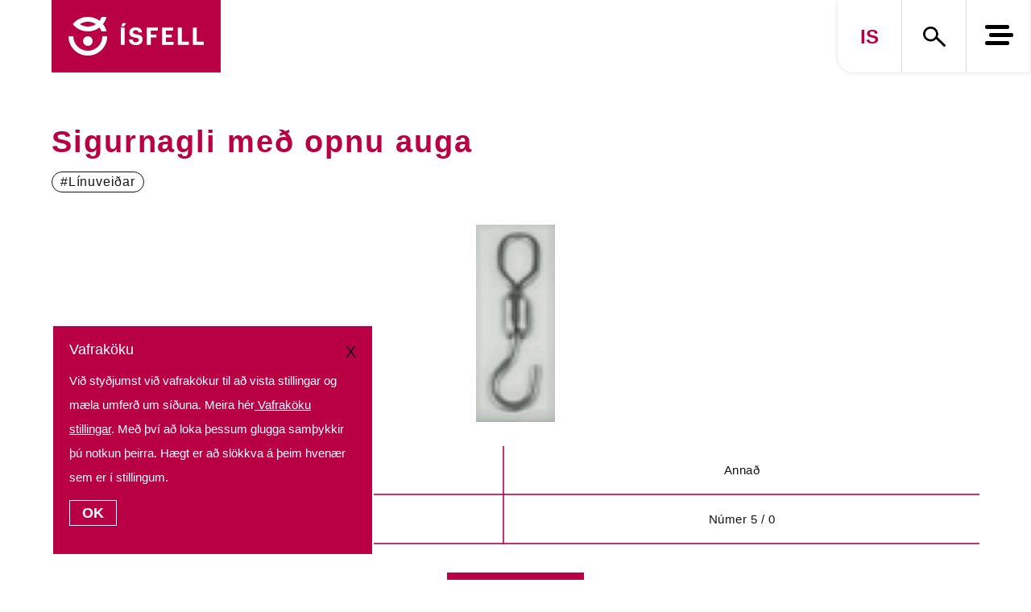

--- FILE ---
content_type: text/html; charset=UTF-8
request_url: https://isfell.is/vorur/sigurnagli-med-opnu-auga/
body_size: 14576
content:
<!DOCTYPE html>
<html lang="is-IS" prefix="og: http://ogp.me/ns#">

<head>
<meta charset="UTF-8">
<title>Sigurnagli með opnu auga &#124; Ísfell</title>


<!-- SEO by Squirrly SEO 12.4.15 - https://plugin.squirrly.co/ -->

<meta name="description" content="VörunúmerAnnað20275Númer 5 / 0" />
<link rel="canonical" href="https://isfell.is/vorur/sigurnagli-med-opnu-auga/" />
<link rel="alternate" type="application/rss+xml" href="https://isfell.is/sitemap.xml" />

<meta property="og:url" content="https://isfell.is/vorur/sigurnagli-med-opnu-auga/" />
<meta property="og:title" content="Sigurnagli með opnu auga &#124; Ísfell" />
<meta property="og:description" content="VörunúmerAnnað20275Númer 5 / 0" />
<meta property="og:type" content="website" />
<meta property="og:image" content="https://isfell.is/wp-content/uploads/2022/11/sigopinn1.png" />
<meta property="og:image:width" content="100" />
<meta property="og:image:height" content="250" />
<meta property="og:image:type" content="image/png" />
<meta property="og:site_name" content="Ísfell" />
<meta property="og:locale" content="is_IS" />

<meta property="twitter:url" content="https://isfell.is/vorur/sigurnagli-med-opnu-auga/" />
<meta property="twitter:title" content="Sigurnagli með opnu auga &#124; Ísfell" />
<meta property="twitter:description" content="VörunúmerAnnað20275Númer 5 / 0" />
<meta property="twitter:image" content="https://isfell.is/wp-content/uploads/2022/11/sigopinn1.png" />
<meta property="twitter:domain" content="Ísfell" />
<meta property="twitter:card" content="summary_large_image" />
<script type="application/ld+json">{"@context":"https://schema.org","@graph":[{"@type":"WebSite","@id":"https://isfell.is/vorur/sigurnagli-med-opnu-auga/#website","url":"https://isfell.is/vorur/sigurnagli-med-opnu-auga/","name":"\u00cdsfell ehf","headline":"V\u00f6run\u00famerAnna\u00f020275N\u00famer 5 / 0","mainEntityOfPage":{"@type":"WebPage","url":"https://isfell.is/vorur/sigurnagli-med-opnu-auga/"},"datePublished":"2022-11-20T16:11:56+00:00","dateModified":"2026-01-09T10:40:56+00:00","image":{"@type":"ImageObject","url":"https://isfell.is/wp-content/uploads/2022/11/sigopinn1.png","height":250,"width":100},"potentialAction":{"@type":"SearchAction","target":"https://isfell.is/?s={search_term_string}","query-input":"required name=search_term_string"},"author":{"@type":"Person","@id":"https://isfell.is#person","url":"https://isfell.is","name":"adelle"},"publisher":{"@type":"Organization","@id":"https://isfell.is/vorur/sigurnagli-med-opnu-auga/#Organization","url":"https://isfell.is/vorur/sigurnagli-med-opnu-auga/","name":"\u00cdsfell ehf","logo":{"@type":"ImageObject","url":"https://isfell.is/wp-content/uploads/2022/09/Isfell_Logo_Color.png","@id":"https://isfell.is/vorur/sigurnagli-med-opnu-auga/#logo","width":733,"height":734,"caption":"\u00cdsfell ehf"},"contactPoint":{"@type":"ContactPoint","telephone":"+354 520 0500","contactType":"customer service","@id":"https://isfell.is/vorur/sigurnagli-med-opnu-auga/#contactpoint"},"address":{"@type":"PostalAddress","streetAddress":"\u00d3seyrarbraut 28","addressLocality":"Hafnarfj\u00f6r\u00f0ur","postalCode":"220","addressCountry":"\u00cdsland","@id":"https://isfell.is/vorur/sigurnagli-med-opnu-auga/#address"},"description":"\u00cdsfell er lei\u00f0andi fyrirt\u00e6ki \u00ed \u00fer\u00f3un, framlei\u00f0slu og \u00fej\u00f3nustu \u00e1 vei\u00f0arf\u00e6rum. Einnig s\u00e9rh\u00e6fir fyrirt\u00e6ki\u00f0 sig \u00ed fiskeldis\u00fej\u00f3nustu og h\u00edfi- og fallvarnarlausnum. \r\n\u00dej\u00f3nusta \u00cdsfells einkennist af fram\u00farskarandi starfsf\u00f3lki me\u00f0 v\u00ed\u00f0t\u00e6ka reynslu og s\u00e9rh\u00e6f\u00f0a \u00feekkingu, \u00e1rei\u00f0anleika \u00ed vi\u00f0skiptum og s\u00f6lu \u00e1 \u00farvali af \u00fatger\u00f0ar- og fiskeldisv\u00f6rum, bj\u00f6rgunarv\u00f6rum, bindiv\u00f6rum og \u00fdmsum rekstrarv\u00f6rum.","sameAs":["https://www.facebook.com/isfell.is/","https://www.instagram.com/isfellehf/","https://www.linkedin.com/company/\u00edsfell-ehf/","https://www.youtube.com/user/isfell1"]}}]}</script>
<!-- /SEO by Squirrly SEO - WordPress SEO Plugin -->




	
	<meta name="viewport" content="width=device-width, initial-scale=1">
	<link rel="profile" href="https://gmpg.org/xfn/11">
	<link rel="pingback" href="https://isfell.is/xmlrpc.php">

	<!-- TAG FAVICON -->
	<link rel="shortcut icon" href="https://isfell.is/wp-content/themes/isfell/favicon.ico?v=1246628938" />
	<link rel="apple-touch-icon-precomposed" sizes="57x57" href="https://isfell.is/wp-content/themes/isfell/src/favicon/apple-touch-icon-57x57.png?v=1470204185" />
	<link rel="apple-touch-icon-precomposed" sizes="114x114" href="https://isfell.is/wp-content/themes/isfell/src/favicon/apple-touch-icon-114x114.png?v=653249411" />
	<link rel="apple-touch-icon-precomposed" sizes="72x72" href="https://isfell.is/wp-content/themes/isfell/src/favicon/apple-touch-icon-72x72.png?v=1197550355" />
	<link rel="apple-touch-icon-precomposed" sizes="144x144" href="https://isfell.is/wp-content/themes/isfell/src/favicon/apple-touch-icon-144x144.png?v=655246194" />
	<link rel="apple-touch-icon-precomposed" sizes="60x60" href="https://isfell.is/wp-content/themes/isfell/src/favicon/apple-touch-icon-60x60.png?v=365486098" />
	<link rel="apple-touch-icon-precomposed" sizes="120x120" href="https://isfell.is/wp-content/themes/isfell/src/favicon/apple-touch-icon-120x120.png?v=1563599738" />
	<link rel="apple-touch-icon-precomposed" sizes="76x76" href="https://isfell.is/wp-content/themes/isfell/src/favicon/apple-touch-icon-76x76.png?v=1827628286" />
	<link rel="apple-touch-icon-precomposed" sizes="152x152" href="https://isfell.is/wp-content/themes/isfell/src/favicon/apple-touch-icon-152x152.png?v=1615816500" />
	<link rel="icon" type="image/png" href="https://isfell.is/wp-content/themes/isfell/src/favicon/favicon-196x196.png?v=389023859" sizes="196x196" />
	<link rel="icon" type="image/png" href="https://isfell.is/wp-content/themes/isfell/src/favicon/favicon-96x96.png?v=668098317" sizes="96x96" />
	<link rel="icon" type="image/png" href="https://isfell.is/wp-content/themes/isfell/src/favicon/favicon-32x32.png?v=1628358884" sizes="32x32" />
	<link rel="icon" type="image/png" href="https://isfell.is/wp-content/themes/isfell/src/favicon/favicon-16x16.png?v=1498234841" sizes="16x16" />
	<link rel="icon" type="image/png" href="https://isfell.is/wp-content/themes/isfell/src/favicon/favicon-128.png?v=1717955452" sizes="128x128" />
	<meta name="application-name" content="&nbsp;" />
	<meta name="msapplication-TileColor" content="#FFFFFF" />
	<meta name="msapplication-TileImage" content="https://isfell.is/wp-content/themes/isfell/src/favicon/mstile-144x144.png?v=1828661017" />
	<meta name="msapplication-square70x70logo" content="https://isfell.is/wp-content/themes/isfell/src/favicon/mstile-70x70.png?v=979358736" />
	<meta name="msapplication-square150x150logo" content="https://isfell.is/wp-content/themes/isfell/src/favicon/mstile-150x150.png?v=173420916" />
	<meta name="msapplication-wide310x150logo" content="https://isfell.is/wp-content/themes/isfell/src/favicon/mstile-310x150.png?v=455181745" />
	<meta name="msapplication-square310x310logo" content="https://isfell.is/wp-content/themes/isfell/src/favicon/mstile-310x310.png?v=221092864" />

	
<meta name='robots' content='noindex, nofollow' />
<link rel="alternate" hreflang="en" href="https://isfell.is/en/vorur/open-eye-swivels/" />
<link rel="alternate" hreflang="is" href="https://isfell.is/vorur/sigurnagli-med-opnu-auga/" />
<link rel="alternate" hreflang="x-default" href="https://isfell.is/vorur/sigurnagli-med-opnu-auga/" />
<link rel='dns-prefetch' href='//www.googletagmanager.com' />
<link rel="alternate" type="application/rss+xml" title="Ísfell &raquo; Straumur" href="https://isfell.is/feed/" />
<link rel="alternate" type="application/rss+xml" title="Ísfell &raquo; Straumur athugasemda" href="https://isfell.is/comments/feed/" />
<link rel="alternate" title="oEmbed (JSON)" type="application/json+oembed" href="https://isfell.is/wp-json/oembed/1.0/embed?url=https%3A%2F%2Fisfell.is%2Fvorur%2Fsigurnagli-med-opnu-auga%2F" />
<link rel="alternate" title="oEmbed (XML)" type="text/xml+oembed" href="https://isfell.is/wp-json/oembed/1.0/embed?url=https%3A%2F%2Fisfell.is%2Fvorur%2Fsigurnagli-med-opnu-auga%2F&#038;format=xml" />
<style id='wp-img-auto-sizes-contain-inline-css' type='text/css'>
img:is([sizes=auto i],[sizes^="auto," i]){contain-intrinsic-size:3000px 1500px}
/*# sourceURL=wp-img-auto-sizes-contain-inline-css */
</style>
<link rel='stylesheet' id='aca33b9c04-css' href='https://isfell.is/wp-content/plugins/squirrly-seo/view/assets/css/frontend.min.css?ver=12.4.15' type='text/css' media='all' />
<style id='wp-emoji-styles-inline-css' type='text/css'>

	img.wp-smiley, img.emoji {
		display: inline !important;
		border: none !important;
		box-shadow: none !important;
		height: 1em !important;
		width: 1em !important;
		margin: 0 0.07em !important;
		vertical-align: -0.1em !important;
		background: none !important;
		padding: 0 !important;
	}
/*# sourceURL=wp-emoji-styles-inline-css */
</style>
<link rel='stylesheet' id='wp-block-library-css' href='https://isfell.is/wp-includes/css/dist/block-library/style.min.css?ver=6.9' type='text/css' media='all' />
<style id='wp-block-image-inline-css' type='text/css'>
.wp-block-image>a,.wp-block-image>figure>a{display:inline-block}.wp-block-image img{box-sizing:border-box;height:auto;max-width:100%;vertical-align:bottom}@media not (prefers-reduced-motion){.wp-block-image img.hide{visibility:hidden}.wp-block-image img.show{animation:show-content-image .4s}}.wp-block-image[style*=border-radius] img,.wp-block-image[style*=border-radius]>a{border-radius:inherit}.wp-block-image.has-custom-border img{box-sizing:border-box}.wp-block-image.aligncenter{text-align:center}.wp-block-image.alignfull>a,.wp-block-image.alignwide>a{width:100%}.wp-block-image.alignfull img,.wp-block-image.alignwide img{height:auto;width:100%}.wp-block-image .aligncenter,.wp-block-image .alignleft,.wp-block-image .alignright,.wp-block-image.aligncenter,.wp-block-image.alignleft,.wp-block-image.alignright{display:table}.wp-block-image .aligncenter>figcaption,.wp-block-image .alignleft>figcaption,.wp-block-image .alignright>figcaption,.wp-block-image.aligncenter>figcaption,.wp-block-image.alignleft>figcaption,.wp-block-image.alignright>figcaption{caption-side:bottom;display:table-caption}.wp-block-image .alignleft{float:left;margin:.5em 1em .5em 0}.wp-block-image .alignright{float:right;margin:.5em 0 .5em 1em}.wp-block-image .aligncenter{margin-left:auto;margin-right:auto}.wp-block-image :where(figcaption){margin-bottom:1em;margin-top:.5em}.wp-block-image.is-style-circle-mask img{border-radius:9999px}@supports ((-webkit-mask-image:none) or (mask-image:none)) or (-webkit-mask-image:none){.wp-block-image.is-style-circle-mask img{border-radius:0;-webkit-mask-image:url('data:image/svg+xml;utf8,<svg viewBox="0 0 100 100" xmlns="http://www.w3.org/2000/svg"><circle cx="50" cy="50" r="50"/></svg>');mask-image:url('data:image/svg+xml;utf8,<svg viewBox="0 0 100 100" xmlns="http://www.w3.org/2000/svg"><circle cx="50" cy="50" r="50"/></svg>');mask-mode:alpha;-webkit-mask-position:center;mask-position:center;-webkit-mask-repeat:no-repeat;mask-repeat:no-repeat;-webkit-mask-size:contain;mask-size:contain}}:root :where(.wp-block-image.is-style-rounded img,.wp-block-image .is-style-rounded img){border-radius:9999px}.wp-block-image figure{margin:0}.wp-lightbox-container{display:flex;flex-direction:column;position:relative}.wp-lightbox-container img{cursor:zoom-in}.wp-lightbox-container img:hover+button{opacity:1}.wp-lightbox-container button{align-items:center;backdrop-filter:blur(16px) saturate(180%);background-color:#5a5a5a40;border:none;border-radius:4px;cursor:zoom-in;display:flex;height:20px;justify-content:center;opacity:0;padding:0;position:absolute;right:16px;text-align:center;top:16px;width:20px;z-index:100}@media not (prefers-reduced-motion){.wp-lightbox-container button{transition:opacity .2s ease}}.wp-lightbox-container button:focus-visible{outline:3px auto #5a5a5a40;outline:3px auto -webkit-focus-ring-color;outline-offset:3px}.wp-lightbox-container button:hover{cursor:pointer;opacity:1}.wp-lightbox-container button:focus{opacity:1}.wp-lightbox-container button:focus,.wp-lightbox-container button:hover,.wp-lightbox-container button:not(:hover):not(:active):not(.has-background){background-color:#5a5a5a40;border:none}.wp-lightbox-overlay{box-sizing:border-box;cursor:zoom-out;height:100vh;left:0;overflow:hidden;position:fixed;top:0;visibility:hidden;width:100%;z-index:100000}.wp-lightbox-overlay .close-button{align-items:center;cursor:pointer;display:flex;justify-content:center;min-height:40px;min-width:40px;padding:0;position:absolute;right:calc(env(safe-area-inset-right) + 16px);top:calc(env(safe-area-inset-top) + 16px);z-index:5000000}.wp-lightbox-overlay .close-button:focus,.wp-lightbox-overlay .close-button:hover,.wp-lightbox-overlay .close-button:not(:hover):not(:active):not(.has-background){background:none;border:none}.wp-lightbox-overlay .lightbox-image-container{height:var(--wp--lightbox-container-height);left:50%;overflow:hidden;position:absolute;top:50%;transform:translate(-50%,-50%);transform-origin:top left;width:var(--wp--lightbox-container-width);z-index:9999999999}.wp-lightbox-overlay .wp-block-image{align-items:center;box-sizing:border-box;display:flex;height:100%;justify-content:center;margin:0;position:relative;transform-origin:0 0;width:100%;z-index:3000000}.wp-lightbox-overlay .wp-block-image img{height:var(--wp--lightbox-image-height);min-height:var(--wp--lightbox-image-height);min-width:var(--wp--lightbox-image-width);width:var(--wp--lightbox-image-width)}.wp-lightbox-overlay .wp-block-image figcaption{display:none}.wp-lightbox-overlay button{background:none;border:none}.wp-lightbox-overlay .scrim{background-color:#fff;height:100%;opacity:.9;position:absolute;width:100%;z-index:2000000}.wp-lightbox-overlay.active{visibility:visible}@media not (prefers-reduced-motion){.wp-lightbox-overlay.active{animation:turn-on-visibility .25s both}.wp-lightbox-overlay.active img{animation:turn-on-visibility .35s both}.wp-lightbox-overlay.show-closing-animation:not(.active){animation:turn-off-visibility .35s both}.wp-lightbox-overlay.show-closing-animation:not(.active) img{animation:turn-off-visibility .25s both}.wp-lightbox-overlay.zoom.active{animation:none;opacity:1;visibility:visible}.wp-lightbox-overlay.zoom.active .lightbox-image-container{animation:lightbox-zoom-in .4s}.wp-lightbox-overlay.zoom.active .lightbox-image-container img{animation:none}.wp-lightbox-overlay.zoom.active .scrim{animation:turn-on-visibility .4s forwards}.wp-lightbox-overlay.zoom.show-closing-animation:not(.active){animation:none}.wp-lightbox-overlay.zoom.show-closing-animation:not(.active) .lightbox-image-container{animation:lightbox-zoom-out .4s}.wp-lightbox-overlay.zoom.show-closing-animation:not(.active) .lightbox-image-container img{animation:none}.wp-lightbox-overlay.zoom.show-closing-animation:not(.active) .scrim{animation:turn-off-visibility .4s forwards}}@keyframes show-content-image{0%{visibility:hidden}99%{visibility:hidden}to{visibility:visible}}@keyframes turn-on-visibility{0%{opacity:0}to{opacity:1}}@keyframes turn-off-visibility{0%{opacity:1;visibility:visible}99%{opacity:0;visibility:visible}to{opacity:0;visibility:hidden}}@keyframes lightbox-zoom-in{0%{transform:translate(calc((-100vw + var(--wp--lightbox-scrollbar-width))/2 + var(--wp--lightbox-initial-left-position)),calc(-50vh + var(--wp--lightbox-initial-top-position))) scale(var(--wp--lightbox-scale))}to{transform:translate(-50%,-50%) scale(1)}}@keyframes lightbox-zoom-out{0%{transform:translate(-50%,-50%) scale(1);visibility:visible}99%{visibility:visible}to{transform:translate(calc((-100vw + var(--wp--lightbox-scrollbar-width))/2 + var(--wp--lightbox-initial-left-position)),calc(-50vh + var(--wp--lightbox-initial-top-position))) scale(var(--wp--lightbox-scale));visibility:hidden}}
/*# sourceURL=https://isfell.is/wp-includes/blocks/image/style.min.css */
</style>
<style id='wp-block-table-inline-css' type='text/css'>
.wp-block-table{overflow-x:auto}.wp-block-table table{border-collapse:collapse;width:100%}.wp-block-table thead{border-bottom:3px solid}.wp-block-table tfoot{border-top:3px solid}.wp-block-table td,.wp-block-table th{border:1px solid;padding:.5em}.wp-block-table .has-fixed-layout{table-layout:fixed;width:100%}.wp-block-table .has-fixed-layout td,.wp-block-table .has-fixed-layout th{word-break:break-word}.wp-block-table.aligncenter,.wp-block-table.alignleft,.wp-block-table.alignright{display:table;width:auto}.wp-block-table.aligncenter td,.wp-block-table.aligncenter th,.wp-block-table.alignleft td,.wp-block-table.alignleft th,.wp-block-table.alignright td,.wp-block-table.alignright th{word-break:break-word}.wp-block-table .has-subtle-light-gray-background-color{background-color:#f3f4f5}.wp-block-table .has-subtle-pale-green-background-color{background-color:#e9fbe5}.wp-block-table .has-subtle-pale-blue-background-color{background-color:#e7f5fe}.wp-block-table .has-subtle-pale-pink-background-color{background-color:#fcf0ef}.wp-block-table.is-style-stripes{background-color:initial;border-collapse:inherit;border-spacing:0}.wp-block-table.is-style-stripes tbody tr:nth-child(odd){background-color:#f0f0f0}.wp-block-table.is-style-stripes.has-subtle-light-gray-background-color tbody tr:nth-child(odd){background-color:#f3f4f5}.wp-block-table.is-style-stripes.has-subtle-pale-green-background-color tbody tr:nth-child(odd){background-color:#e9fbe5}.wp-block-table.is-style-stripes.has-subtle-pale-blue-background-color tbody tr:nth-child(odd){background-color:#e7f5fe}.wp-block-table.is-style-stripes.has-subtle-pale-pink-background-color tbody tr:nth-child(odd){background-color:#fcf0ef}.wp-block-table.is-style-stripes td,.wp-block-table.is-style-stripes th{border-color:#0000}.wp-block-table.is-style-stripes{border-bottom:1px solid #f0f0f0}.wp-block-table .has-border-color td,.wp-block-table .has-border-color th,.wp-block-table .has-border-color tr,.wp-block-table .has-border-color>*{border-color:inherit}.wp-block-table table[style*=border-top-color] tr:first-child,.wp-block-table table[style*=border-top-color] tr:first-child td,.wp-block-table table[style*=border-top-color] tr:first-child th,.wp-block-table table[style*=border-top-color]>*,.wp-block-table table[style*=border-top-color]>* td,.wp-block-table table[style*=border-top-color]>* th{border-top-color:inherit}.wp-block-table table[style*=border-top-color] tr:not(:first-child){border-top-color:initial}.wp-block-table table[style*=border-right-color] td:last-child,.wp-block-table table[style*=border-right-color] th,.wp-block-table table[style*=border-right-color] tr,.wp-block-table table[style*=border-right-color]>*{border-right-color:inherit}.wp-block-table table[style*=border-bottom-color] tr:last-child,.wp-block-table table[style*=border-bottom-color] tr:last-child td,.wp-block-table table[style*=border-bottom-color] tr:last-child th,.wp-block-table table[style*=border-bottom-color]>*,.wp-block-table table[style*=border-bottom-color]>* td,.wp-block-table table[style*=border-bottom-color]>* th{border-bottom-color:inherit}.wp-block-table table[style*=border-bottom-color] tr:not(:last-child){border-bottom-color:initial}.wp-block-table table[style*=border-left-color] td:first-child,.wp-block-table table[style*=border-left-color] th,.wp-block-table table[style*=border-left-color] tr,.wp-block-table table[style*=border-left-color]>*{border-left-color:inherit}.wp-block-table table[style*=border-style] td,.wp-block-table table[style*=border-style] th,.wp-block-table table[style*=border-style] tr,.wp-block-table table[style*=border-style]>*{border-style:inherit}.wp-block-table table[style*=border-width] td,.wp-block-table table[style*=border-width] th,.wp-block-table table[style*=border-width] tr,.wp-block-table table[style*=border-width]>*{border-style:inherit;border-width:inherit}
/*# sourceURL=https://isfell.is/wp-includes/blocks/table/style.min.css */
</style>
<style id='global-styles-inline-css' type='text/css'>
:root{--wp--preset--aspect-ratio--square: 1;--wp--preset--aspect-ratio--4-3: 4/3;--wp--preset--aspect-ratio--3-4: 3/4;--wp--preset--aspect-ratio--3-2: 3/2;--wp--preset--aspect-ratio--2-3: 2/3;--wp--preset--aspect-ratio--16-9: 16/9;--wp--preset--aspect-ratio--9-16: 9/16;--wp--preset--color--black: #000000;--wp--preset--color--cyan-bluish-gray: #abb8c3;--wp--preset--color--white: #ffffff;--wp--preset--color--pale-pink: #f78da7;--wp--preset--color--vivid-red: #cf2e2e;--wp--preset--color--luminous-vivid-orange: #ff6900;--wp--preset--color--luminous-vivid-amber: #fcb900;--wp--preset--color--light-green-cyan: #7bdcb5;--wp--preset--color--vivid-green-cyan: #00d084;--wp--preset--color--pale-cyan-blue: #8ed1fc;--wp--preset--color--vivid-cyan-blue: #0693e3;--wp--preset--color--vivid-purple: #9b51e0;--wp--preset--color--isfell-white: #ffffff;--wp--preset--color--isfell-red: #BA0045;--wp--preset--color--isfell-black: #131313;--wp--preset--gradient--vivid-cyan-blue-to-vivid-purple: linear-gradient(135deg,rgb(6,147,227) 0%,rgb(155,81,224) 100%);--wp--preset--gradient--light-green-cyan-to-vivid-green-cyan: linear-gradient(135deg,rgb(122,220,180) 0%,rgb(0,208,130) 100%);--wp--preset--gradient--luminous-vivid-amber-to-luminous-vivid-orange: linear-gradient(135deg,rgb(252,185,0) 0%,rgb(255,105,0) 100%);--wp--preset--gradient--luminous-vivid-orange-to-vivid-red: linear-gradient(135deg,rgb(255,105,0) 0%,rgb(207,46,46) 100%);--wp--preset--gradient--very-light-gray-to-cyan-bluish-gray: linear-gradient(135deg,rgb(238,238,238) 0%,rgb(169,184,195) 100%);--wp--preset--gradient--cool-to-warm-spectrum: linear-gradient(135deg,rgb(74,234,220) 0%,rgb(151,120,209) 20%,rgb(207,42,186) 40%,rgb(238,44,130) 60%,rgb(251,105,98) 80%,rgb(254,248,76) 100%);--wp--preset--gradient--blush-light-purple: linear-gradient(135deg,rgb(255,206,236) 0%,rgb(152,150,240) 100%);--wp--preset--gradient--blush-bordeaux: linear-gradient(135deg,rgb(254,205,165) 0%,rgb(254,45,45) 50%,rgb(107,0,62) 100%);--wp--preset--gradient--luminous-dusk: linear-gradient(135deg,rgb(255,203,112) 0%,rgb(199,81,192) 50%,rgb(65,88,208) 100%);--wp--preset--gradient--pale-ocean: linear-gradient(135deg,rgb(255,245,203) 0%,rgb(182,227,212) 50%,rgb(51,167,181) 100%);--wp--preset--gradient--electric-grass: linear-gradient(135deg,rgb(202,248,128) 0%,rgb(113,206,126) 100%);--wp--preset--gradient--midnight: linear-gradient(135deg,rgb(2,3,129) 0%,rgb(40,116,252) 100%);--wp--preset--font-size--small: 12px;--wp--preset--font-size--medium: 20px;--wp--preset--font-size--large: 36px;--wp--preset--font-size--x-large: 42px;--wp--preset--font-size--normal: 16px;--wp--preset--font-size--huge: 50px;--wp--preset--spacing--20: 0.44rem;--wp--preset--spacing--30: 0.67rem;--wp--preset--spacing--40: 1rem;--wp--preset--spacing--50: 1.5rem;--wp--preset--spacing--60: 2.25rem;--wp--preset--spacing--70: 3.38rem;--wp--preset--spacing--80: 5.06rem;--wp--preset--shadow--natural: 6px 6px 9px rgba(0, 0, 0, 0.2);--wp--preset--shadow--deep: 12px 12px 50px rgba(0, 0, 0, 0.4);--wp--preset--shadow--sharp: 6px 6px 0px rgba(0, 0, 0, 0.2);--wp--preset--shadow--outlined: 6px 6px 0px -3px rgb(255, 255, 255), 6px 6px rgb(0, 0, 0);--wp--preset--shadow--crisp: 6px 6px 0px rgb(0, 0, 0);}:where(.is-layout-flex){gap: 0.5em;}:where(.is-layout-grid){gap: 0.5em;}body .is-layout-flex{display: flex;}.is-layout-flex{flex-wrap: wrap;align-items: center;}.is-layout-flex > :is(*, div){margin: 0;}body .is-layout-grid{display: grid;}.is-layout-grid > :is(*, div){margin: 0;}:where(.wp-block-columns.is-layout-flex){gap: 2em;}:where(.wp-block-columns.is-layout-grid){gap: 2em;}:where(.wp-block-post-template.is-layout-flex){gap: 1.25em;}:where(.wp-block-post-template.is-layout-grid){gap: 1.25em;}.has-black-color{color: var(--wp--preset--color--black) !important;}.has-cyan-bluish-gray-color{color: var(--wp--preset--color--cyan-bluish-gray) !important;}.has-white-color{color: var(--wp--preset--color--white) !important;}.has-pale-pink-color{color: var(--wp--preset--color--pale-pink) !important;}.has-vivid-red-color{color: var(--wp--preset--color--vivid-red) !important;}.has-luminous-vivid-orange-color{color: var(--wp--preset--color--luminous-vivid-orange) !important;}.has-luminous-vivid-amber-color{color: var(--wp--preset--color--luminous-vivid-amber) !important;}.has-light-green-cyan-color{color: var(--wp--preset--color--light-green-cyan) !important;}.has-vivid-green-cyan-color{color: var(--wp--preset--color--vivid-green-cyan) !important;}.has-pale-cyan-blue-color{color: var(--wp--preset--color--pale-cyan-blue) !important;}.has-vivid-cyan-blue-color{color: var(--wp--preset--color--vivid-cyan-blue) !important;}.has-vivid-purple-color{color: var(--wp--preset--color--vivid-purple) !important;}.has-black-background-color{background-color: var(--wp--preset--color--black) !important;}.has-cyan-bluish-gray-background-color{background-color: var(--wp--preset--color--cyan-bluish-gray) !important;}.has-white-background-color{background-color: var(--wp--preset--color--white) !important;}.has-pale-pink-background-color{background-color: var(--wp--preset--color--pale-pink) !important;}.has-vivid-red-background-color{background-color: var(--wp--preset--color--vivid-red) !important;}.has-luminous-vivid-orange-background-color{background-color: var(--wp--preset--color--luminous-vivid-orange) !important;}.has-luminous-vivid-amber-background-color{background-color: var(--wp--preset--color--luminous-vivid-amber) !important;}.has-light-green-cyan-background-color{background-color: var(--wp--preset--color--light-green-cyan) !important;}.has-vivid-green-cyan-background-color{background-color: var(--wp--preset--color--vivid-green-cyan) !important;}.has-pale-cyan-blue-background-color{background-color: var(--wp--preset--color--pale-cyan-blue) !important;}.has-vivid-cyan-blue-background-color{background-color: var(--wp--preset--color--vivid-cyan-blue) !important;}.has-vivid-purple-background-color{background-color: var(--wp--preset--color--vivid-purple) !important;}.has-black-border-color{border-color: var(--wp--preset--color--black) !important;}.has-cyan-bluish-gray-border-color{border-color: var(--wp--preset--color--cyan-bluish-gray) !important;}.has-white-border-color{border-color: var(--wp--preset--color--white) !important;}.has-pale-pink-border-color{border-color: var(--wp--preset--color--pale-pink) !important;}.has-vivid-red-border-color{border-color: var(--wp--preset--color--vivid-red) !important;}.has-luminous-vivid-orange-border-color{border-color: var(--wp--preset--color--luminous-vivid-orange) !important;}.has-luminous-vivid-amber-border-color{border-color: var(--wp--preset--color--luminous-vivid-amber) !important;}.has-light-green-cyan-border-color{border-color: var(--wp--preset--color--light-green-cyan) !important;}.has-vivid-green-cyan-border-color{border-color: var(--wp--preset--color--vivid-green-cyan) !important;}.has-pale-cyan-blue-border-color{border-color: var(--wp--preset--color--pale-cyan-blue) !important;}.has-vivid-cyan-blue-border-color{border-color: var(--wp--preset--color--vivid-cyan-blue) !important;}.has-vivid-purple-border-color{border-color: var(--wp--preset--color--vivid-purple) !important;}.has-vivid-cyan-blue-to-vivid-purple-gradient-background{background: var(--wp--preset--gradient--vivid-cyan-blue-to-vivid-purple) !important;}.has-light-green-cyan-to-vivid-green-cyan-gradient-background{background: var(--wp--preset--gradient--light-green-cyan-to-vivid-green-cyan) !important;}.has-luminous-vivid-amber-to-luminous-vivid-orange-gradient-background{background: var(--wp--preset--gradient--luminous-vivid-amber-to-luminous-vivid-orange) !important;}.has-luminous-vivid-orange-to-vivid-red-gradient-background{background: var(--wp--preset--gradient--luminous-vivid-orange-to-vivid-red) !important;}.has-very-light-gray-to-cyan-bluish-gray-gradient-background{background: var(--wp--preset--gradient--very-light-gray-to-cyan-bluish-gray) !important;}.has-cool-to-warm-spectrum-gradient-background{background: var(--wp--preset--gradient--cool-to-warm-spectrum) !important;}.has-blush-light-purple-gradient-background{background: var(--wp--preset--gradient--blush-light-purple) !important;}.has-blush-bordeaux-gradient-background{background: var(--wp--preset--gradient--blush-bordeaux) !important;}.has-luminous-dusk-gradient-background{background: var(--wp--preset--gradient--luminous-dusk) !important;}.has-pale-ocean-gradient-background{background: var(--wp--preset--gradient--pale-ocean) !important;}.has-electric-grass-gradient-background{background: var(--wp--preset--gradient--electric-grass) !important;}.has-midnight-gradient-background{background: var(--wp--preset--gradient--midnight) !important;}.has-small-font-size{font-size: var(--wp--preset--font-size--small) !important;}.has-medium-font-size{font-size: var(--wp--preset--font-size--medium) !important;}.has-large-font-size{font-size: var(--wp--preset--font-size--large) !important;}.has-x-large-font-size{font-size: var(--wp--preset--font-size--x-large) !important;}
/*# sourceURL=global-styles-inline-css */
</style>

<style id='classic-theme-styles-inline-css' type='text/css'>
/*! This file is auto-generated */
.wp-block-button__link{color:#fff;background-color:#32373c;border-radius:9999px;box-shadow:none;text-decoration:none;padding:calc(.667em + 2px) calc(1.333em + 2px);font-size:1.125em}.wp-block-file__button{background:#32373c;color:#fff;text-decoration:none}
/*# sourceURL=/wp-includes/css/classic-themes.min.css */
</style>
<link rel='stylesheet' id='lc_courses-css' href='https://isfell.is/wp-content/plugins/learncove-courses/style.css?ver=6.9' type='text/css' media='all' />
<link rel='stylesheet' id='hamburgers-css' href='https://isfell.is/wp-content/themes/isfell/src/css/hamburgers.min.css?ver=6.9' type='text/css' media='all' />
<link rel='stylesheet' id='lity_css-css' href='https://isfell.is/wp-content/themes/isfell/src/css/lity.min.css?ver=6.9' type='text/css' media='all' />
<link rel='stylesheet' id='animate_css-css' href='https://isfell.is/wp-content/themes/isfell/src/css/animate.css?ver=6.9' type='text/css' media='all' />
<link rel='stylesheet' id='carousel_css-css' href='https://isfell.is/wp-content/themes/isfell/src/css/owl.carousel.min.css?ver=6.9' type='text/css' media='all' />
<link rel='stylesheet' id='carousel_theme-css' href='https://isfell.is/wp-content/themes/isfell/src/css/owl.theme.default.min.css?ver=6.9' type='text/css' media='all' />
<link rel='stylesheet' id='main_css-css' href='https://isfell.is/wp-content/themes/isfell/src/css/main.min.css?ver=6.9' type='text/css' media='all' />
<script type="text/javascript" id="wpml-cookie-js-extra">
/* <![CDATA[ */
var wpml_cookies = {"wp-wpml_current_language":{"value":"is","expires":1,"path":"/"}};
var wpml_cookies = {"wp-wpml_current_language":{"value":"is","expires":1,"path":"/"}};
//# sourceURL=wpml-cookie-js-extra
/* ]]> */
</script>
<script type="text/javascript" src="https://isfell.is/wp-content/plugins/sitepress-multilingual-cms/res/js/cookies/language-cookie.js?ver=486900" id="wpml-cookie-js" defer="defer" data-wp-strategy="defer"></script>
<script type="text/javascript" src="https://isfell.is/wp-includes/js/jquery/jquery.min.js?ver=3.7.1" id="jquery-core-js"></script>
<script type="text/javascript" src="https://isfell.is/wp-includes/js/jquery/jquery-migrate.min.js?ver=3.4.1" id="jquery-migrate-js"></script>
<script type="text/javascript" src="https://isfell.is/wp-content/themes/isfell/src/js/isfell.min.js?ver=6.9" id="main_js-js"></script>
<script type="text/javascript" src="https://isfell.is/wp-content/themes/isfell/src/js/lity.min.js?ver=6.9" id="lity_js-js"></script>
<script type="text/javascript" src="https://isfell.is/wp-content/themes/isfell/src/js/wow.min.js?ver=6.9" id="wow_js-js"></script>

<!-- Google tag (gtag.js) snippet added by Site Kit -->
<!-- Google Analytics snippet added by Site Kit -->
<script type="text/javascript" src="https://www.googletagmanager.com/gtag/js?id=G-X6HV83CSP8" id="google_gtagjs-js" async></script>
<script type="text/javascript" id="google_gtagjs-js-after">
/* <![CDATA[ */
window.dataLayer = window.dataLayer || [];function gtag(){dataLayer.push(arguments);}
gtag("set","linker",{"domains":["isfell.is"]});
gtag("js", new Date());
gtag("set", "developer_id.dZTNiMT", true);
gtag("config", "G-X6HV83CSP8");
//# sourceURL=google_gtagjs-js-after
/* ]]> */
</script>
<link rel="https://api.w.org/" href="https://isfell.is/wp-json/" /><link rel="alternate" title="JSON" type="application/json" href="https://isfell.is/wp-json/wp/v2/vorur/4273" /><link rel="EditURI" type="application/rsd+xml" title="RSD" href="https://isfell.is/xmlrpc.php?rsd" />

<link rel='shortlink' href='https://isfell.is/?p=4273' />
<meta name="generator" content="WPML ver:4.8.6 stt:1,26;" />
<meta name="generator" content="Site Kit by Google 1.170.0" />											
</head>

<body class="wp-singular vorur-template-default single single-vorur postid-4273 wp-custom-logo wp-embed-responsive wp-theme-isfell site-wrapper group-blog no-js">

	
			<input type="checkbox" id="close_cookie"></input>
		<div id="cookie_consent_popup">
			<h1>Vafraköku</h1>
			<label for="close_cookie" id="close_cookie_box">X</label>
			<p>Við styðjumst við vafrakökur til að vista stillingar og mæla umferð um síðuna. Meira hér<a href="https://isfell.is/cookie-policy/" title="Cookie Policy"> Vafraköku stillingar</a>. Með því að loka þessum glugga samþykkir þú notkun þeirra. Hægt er að slökkva á þeim hvenær sem er í stillingum.			<p>
				<label for="close_cookie" id="ok_cookie_box">OK</label>
		</div>
	
	<a class="skip-link screen-reader-text" href="#main">Skip to content</a>

	<header class="site-header">

		<a href="https://isfell.is/" class="custom-logo-link">
			<?xml version="1.0" encoding="UTF-8"?><svg id="Layer_1" xmlns="http://www.w3.org/2000/svg" viewBox="0 0 601.7 172.35"><g><path d="M150.81,86.18c0,35.69-28.94,64.63-64.63,64.63S21.54,121.87,21.54,86.18H0c0,47.59,38.59,86.18,86.18,86.18s86.18-38.59,86.18-86.18h-21.54Z" style="fill:#fff;"/><path d="M34.47,47.4c14.4,10.82,32.3,17.24,51.71,17.24s37.31-6.42,51.71-17.24c3.91,5.19,7.05,11,9.24,17.24h22.51c-3.09-11.98-8.68-22.94-16.19-32.32,7.52-9.37,13.11-20.33,16.19-32.32h-22.51c-2.19,6.24-5.33,12.04-9.24,17.24,.03,.02,.05,.04,.08,.06C123.54,6.44,105.61,0,86.18,0,58.97,0,34.7,12.62,18.91,32.32c4.54,5.65,9.77,10.72,15.56,15.08Zm115.49-19.14s-.09-.1-.13-.15c.04,.05,.09,.1,.13,.15Zm-3.75-3.88c-.05-.05-.1-.1-.16-.15,.05,.05,.1,.1,.16,.15Zm-4.09-3.74h0Zm-55.94,.91c13.21,0,25.49,3.96,35.73,10.77-10.23,6.81-22.51,10.77-35.73,10.77s-25.49-3.96-35.73-10.77c10.23-6.81,22.51-10.77,35.73-10.77Z" style="fill:#fff;"/><circle cx="86.18" cy="107.72" r="21.54" style="fill:#fff;"/></g><g><path d="M232.47,47.61h17.52V124.44h-17.52V47.61Zm7.74-20.09h16.87l-10.85,14.94h-11.71l5.69-14.94Z" style="fill:#fff;"/><path d="M268.58,100.32h16.66c.75,6.88,3.65,12.57,15.04,12.57,7.63,0,12.68-4.19,12.68-10.21s-3.22-8.27-14.51-9.99c-19.66-2.58-27.72-8.49-27.72-23.32,0-13.11,10.96-22.89,27.94-22.89s27.4,7.74,28.8,23h-16.01c-1.07-6.98-5.16-10.21-12.79-10.21s-11.5,3.55-11.5,8.7c0,5.48,2.47,8.06,14.29,9.78,18.59,2.36,28.15,7.41,28.15,23.32,0,13.65-11.18,24.5-29.34,24.5-21.06,0-30.73-9.89-31.7-25.25Z" style="fill:#fff;"/><path d="M348.63,47.61h49.32v13.65h-31.92v17.83h25.25v12.74h-25.25v32.61h-17.41V47.61Z" style="fill:#fff;"/><path d="M416.01,47.61h50.08v13.54h-32.77v17.95h26.22v12.68h-26.22v19.13h34.49v13.54h-51.79V47.61Z" style="fill:#fff;"/><path d="M486.39,47.61h17.41v63.18h31.27v13.65h-48.68V47.61Z" style="fill:#fff;"/><path d="M553.02,47.61h17.41v63.18h31.27v13.65h-48.68V47.61Z" style="fill:#fff;"/></g></svg>		</a>

		<div class="actions">
			<div class='actions__col actions__col--language'><div class='language language--active'><span>is</span></div><div class='languages-inactive'><div class='language'><a href='https://isfell.is/en/vorur/open-eye-swivels/'>en</a></div></div></div>			<div class="actions__col actions__col--search">
				<img src="https://isfell.is/wp-content/themes/isfell/src/images/icon-search.png" style="max-width: 27.5px;" />
			</div>
			<div class="actions__col">
				<button class="hamburger hamburger--slider" type="button">
					<span class="hamburger-box">
						<span class="hamburger-inner"></span>
					</span>
				</button>
			</div>
		</div>

		
<div class="search-container">
	<div class="search-content">
		<img src="https://isfell.is/wp-content/themes/isfell/src/images/icon-close.png" />
		<form method="get" class="search-form" action="https://isfell.is/">
			<label for="search-field-4123277440">
				<span class="screen-reader-text">To search this site, enter a search term</span>
				<input class="search-field" id="search-field-4123277440" type="text" name="s" value="" aria-required="false" autocomplete="off" placeholder="Search" />
			</label>
			<button type="submit" id="search-submit" class="button button-search">LEITA</button>
		</form>
	</div>
</div>
		<nav id="site-navigation" class="main-navigation navigation-menu" aria-label="Main Navigation">
			<div class="layer"></div>

			<div class="menu-container">

				<div class="menu-container__left">

					<h3 class="name">ísfell</h3>

					<p class="disclaimer">Ísfell er leiðandi í hönnun, þróun og sölu á veiðarfærum, sölu á útgerðar-, fiskeldis-, björgunar-, hífi- og fallvarnarlausnum og ýmsum rekstrarvörum.</p>
											<div class="social-container">
															<div class="social social--fb">
									<a href="https://www.facebook.com/isfell.is/" target="_blank">
										<?xml version="1.0" encoding="UTF-8"?><svg id="Ebene_1" xmlns="http://www.w3.org/2000/svg" viewBox="0 0 96.93 186.83"><path d="M62.97,186.83V101.73h28.69l4.3-33.31H62.97v-21.22c0-9.62,2.67-16.18,16.47-16.18h17.49V1.31c-3.05-.41-13.49-1.31-25.64-1.31C45.94,0,28.58,15.47,28.58,43.9v24.52H0v33.31H28.58v85.1H62.97Z" style="fill:#161616;"/></svg>									</a>
								</div>
															<div class="social social--linkedin">
									<a href="https://www.linkedin.com/company/%C3%ADsfell-ehf/" target="_blank">
										<?xml version="1.0" encoding="UTF-8"?><svg id="Ebene_1" xmlns="http://www.w3.org/2000/svg" viewBox="0 0 150.15 148.68"><g><rect x=".85" y="49.54" width="32.19" height="99.14" style="fill:#161616;"/><path d="M16.95,0C6.57,0-.21,7.44,0,17.35c-.21,9.47,6.56,17.13,16.73,17.13s17.37-7.66,17.37-17.13C33.89,7.44,27.33,0,16.95,0Z" style="fill:#161616;"/></g><path d="M113.09,47.21c-14.02,0-23.65,6.65-29.02,12.66v-10.34H51.88v99.14h32.19v-55.3c0-2.97,.42-6.14,1.27-8.05,2.12-5.93,7.41-12.07,16.31-12.07,11.65,0,16.31,9.11,16.31,22.45v52.97h32.19v-56.99c0-30.5-15.88-44.47-37.06-44.47Z" style="fill:#161616;"/></svg>									</a>
								</div>
															<div class="social social--yt">
									<a href="https://www.youtube.com/user/isfell1" target="_blank">
										<?xml version="1.0" encoding="UTF-8"?><svg id="Ebene_1" xmlns="http://www.w3.org/2000/svg" viewBox="0 0 174.32 122.82"><path d="M170.68,19.18c-2.01-7.55-7.91-13.5-15.41-15.51C141.67,0,87.16,0,87.16,0c0,0-54.51,0-68.1,3.67-7.5,2.02-13.41,7.96-15.41,15.51C0,32.86,0,61.41,0,61.41c0,0,0,28.55,3.64,42.23,2.01,7.55,7.91,13.49,15.41,15.51,13.6,3.67,68.1,3.67,68.1,3.67,0,0,54.51,0,68.11-3.67,7.5-2.02,13.41-7.96,15.41-15.51,3.64-13.68,3.64-42.23,3.64-42.23,0,0,0-28.55-3.64-42.23" style="fill:#161616;"/><polygon points="69.33 87.33 114.89 61.41 69.33 35.49 69.33 87.33"/></svg>									</a>
								</div>
															<div class="social social--ig">
									<a href="https://www.instagram.com/isfellehf/" target="_blank">
										<?xml version="1.0" encoding="UTF-8"?><svg id="Ebene_1" xmlns="http://www.w3.org/2000/svg" viewBox="0 0 170.7 170.7"><path d="M151.88,35.01c-1.55-3.98-3.4-6.83-6.38-9.81-2.99-2.99-5.83-4.84-9.82-6.38-3.01-1.17-7.53-2.56-15.85-2.94-9-.41-11.7-.5-34.49-.5s-25.49,.09-34.49,.5c-8.32,.38-12.84,1.77-15.85,2.94-3.98,1.55-6.83,3.4-9.81,6.38-2.99,2.99-4.84,5.83-6.38,9.81-1.17,3.01-2.56,7.53-2.94,15.85-.41,9-.5,11.7-.5,34.49s.09,25.49,.5,34.49c.38,8.32,1.77,12.84,2.94,15.85,1.55,3.98,3.4,6.83,6.38,9.81,2.99,2.99,5.83,4.84,9.81,6.38,3.01,1.17,7.53,2.56,15.85,2.94,9,.41,11.7,.5,34.49,.5s25.49-.09,34.49-.5c8.32-.38,12.84-1.77,15.85-2.94,3.99-1.55,6.83-3.4,9.82-6.38,2.98-2.99,4.83-5.83,6.38-9.81,1.17-3.01,2.56-7.53,2.94-15.85,.41-9,.5-11.7,.5-34.49s-.09-25.49-.5-34.49c-.38-8.32-1.77-12.84-2.94-15.85Zm-66.53,94.16c-24.21,0-43.83-19.62-43.83-43.83s19.62-43.83,43.83-43.83,43.83,19.62,43.83,43.83-19.62,43.83-43.83,43.83Zm45.56-79.15c-5.66,0-10.24-4.59-10.24-10.24s4.59-10.24,10.24-10.24,10.24,4.58,10.24,10.24-4.59,10.24-10.24,10.24Zm-45.56,6.87c-15.71,0-28.45,12.74-28.45,28.45s12.74,28.45,28.45,28.45,28.45-12.74,28.45-28.45-12.74-28.45-28.45-28.45Zm84.84,63.64c-.42,9.08-1.86,15.29-3.97,20.72-2.18,5.61-5.1,10.37-9.85,15.12-4.75,4.74-9.5,7.66-15.12,9.84-5.43,2.11-11.63,3.55-20.72,3.97-9.1,.41-12.01,.51-35.19,.51s-26.08-.1-35.19-.51c-9.08-.42-15.29-1.86-20.72-3.97-5.61-2.18-10.37-5.1-15.12-9.84-4.75-4.75-7.66-9.51-9.84-15.12-2.11-5.43-3.55-11.63-3.97-20.72-.41-9.1-.51-12.01-.51-35.19s.1-26.09,.51-35.19c.41-9.08,1.86-15.29,3.97-20.72,2.18-5.61,5.1-10.37,9.84-15.12,4.75-4.74,9.5-7.66,15.12-9.85,5.43-2.11,11.63-3.55,20.72-3.97,9.1-.42,12.01-.51,35.19-.51s26.09,.1,35.19,.51c9.08,.41,15.29,1.86,20.72,3.97,5.61,2.18,10.37,5.1,15.12,9.84,4.74,4.74,7.66,9.51,9.85,15.12,2.11,5.43,3.55,11.63,3.97,20.72,.42,9.1,.51,12.01,.51,35.19s-.1,26.08-.51,35.19Z" style="fill:#ba0045;"/></svg>									</a>
								</div>
													</div>
										
				</div>

				<div class="menu-container__right">
					<ul id="primary-menu" class="menu dropdown container"><li id="menu-item-1180" class="menu-item menu-item-type-taxonomy menu-item-object-svid current-vorur-ancestor menu-item-has-children menu-item-1180"><a href="https://isfell.is/svid/veidar/">Veiðar</a>
<ul class="sub-menu">
	<li id="menu-item-1245" class="menu-item menu-item-type-custom menu-item-object-custom menu-item-1245"><a href="https://isfell.is/svid/veidar/#vorur">Veiðarfæri</a></li>
	<li id="menu-item-5042" class="menu-item menu-item-type-custom menu-item-object-custom menu-item-5042"><a href="https://isfell.is/svid/veidar/#voruflokkar">Vörur</a></li>
	<li id="menu-item-5785" class="menu-item menu-item-type-post_type menu-item-object-page menu-item-5785"><a href="https://isfell.is/thjonusta-veidar/">Þjónusta</a></li>
	<li id="menu-item-5043" class="menu-item menu-item-type-custom menu-item-object-custom menu-item-5043"><a href="https://isfell.is/svid/veidar/#vorulistar">Vörulistar</a></li>
	<li id="menu-item-5044" class="menu-item menu-item-type-custom menu-item-object-custom menu-item-5044"><a href="https://isfell.is/svid/veidar/#solufulltruar">Sölufulltrúar</a></li>
</ul>
</li>
<li id="menu-item-1183" class="menu-item menu-item-type-taxonomy menu-item-object-svid menu-item-has-children menu-item-1183"><a href="https://isfell.is/svid/fiskeldi/">Fiskeldi</a>
<ul class="sub-menu">
	<li id="menu-item-5790" class="menu-item menu-item-type-custom menu-item-object-custom menu-item-5790"><a href="https://isfell.is/svid/fiskeldi/#vorur">Fiskeldislausnir</a></li>
	<li id="menu-item-5786" class="menu-item menu-item-type-post_type menu-item-object-page menu-item-5786"><a href="https://isfell.is/thjonusta-fiskeldi/">Þjónusta</a></li>
	<li id="menu-item-5791" class="menu-item menu-item-type-custom menu-item-object-custom menu-item-5791"><a href="https://isfell.is/svid/fiskeldi/#vorulistar">Vörulistar</a></li>
	<li id="menu-item-5792" class="menu-item menu-item-type-custom menu-item-object-custom menu-item-5792"><a href="https://isfell.is/svid/fiskeldi/#solufulltruar">Sölufulltrúar</a></li>
</ul>
</li>
<li id="menu-item-1181" class="menu-item menu-item-type-taxonomy menu-item-object-svid menu-item-has-children menu-item-1181"><a href="https://isfell.is/svid/hifibunadur/">Hífi- og fallvarnarbúnaður</a>
<ul class="sub-menu">
	<li id="menu-item-5799" class="menu-item menu-item-type-custom menu-item-object-custom menu-item-5799"><a href="https://isfell.is/svid/hifibunadur/#vorur">Hífi- og fallvarnalausnir</a></li>
	<li id="menu-item-5789" class="menu-item menu-item-type-post_type menu-item-object-page menu-item-5789"><a href="https://isfell.is/thjonusta-fyrir-hifi-og-fallvarnarbunad/">Þjónusta</a></li>
	<li id="menu-item-5800" class="menu-item menu-item-type-custom menu-item-object-custom menu-item-5800"><a href="https://isfell.is/svid/hifibunadur/#voruflokkar">Vörur</a></li>
	<li id="menu-item-5801" class="menu-item menu-item-type-custom menu-item-object-custom menu-item-5801"><a href="https://isfell.is/svid/hifibunadur/#vorulistar">Vörulistar</a></li>
	<li id="menu-item-5802" class="menu-item menu-item-type-custom menu-item-object-custom menu-item-5802"><a href="https://isfell.is/svid/hifibunadur/#solufulltruar">Sölufulltrúar</a></li>
</ul>
</li>
<li id="menu-item-1182" class="menu-item menu-item-type-taxonomy menu-item-object-svid menu-item-has-children menu-item-1182"><a href="https://isfell.is/svid/rekstrarvorur/">Rekstrarvörur</a>
<ul class="sub-menu">
	<li id="menu-item-5788" class="menu-item menu-item-type-post_type menu-item-object-page menu-item-5788"><a href="https://isfell.is/thjonusta-rekstrarvorur/">Þjónusta</a></li>
	<li id="menu-item-5793" class="menu-item menu-item-type-custom menu-item-object-custom menu-item-5793"><a href="https://isfell.is/svid/rekstrarvorur/#voruflokkar">Vörur</a></li>
	<li id="menu-item-5794" class="menu-item menu-item-type-custom menu-item-object-custom menu-item-5794"><a href="https://isfell.is/svid/rekstrarvorur/#vorulistar">Vörulistar</a></li>
	<li id="menu-item-5795" class="menu-item menu-item-type-custom menu-item-object-custom menu-item-5795"><a href="https://isfell.is/svid/rekstrarvorur/#solufulltruar">Sölufulltrúar</a></li>
</ul>
</li>
<li id="menu-item-1184" class="menu-item menu-item-type-taxonomy menu-item-object-svid menu-item-has-children menu-item-1184"><a href="https://isfell.is/svid/oryggi/">Öryggi</a>
<ul class="sub-menu">
	<li id="menu-item-5787" class="menu-item menu-item-type-post_type menu-item-object-page menu-item-5787"><a href="https://isfell.is/thjonusta-fyrir-oryggisvorur/">Þjónusta</a></li>
	<li id="menu-item-5796" class="menu-item menu-item-type-custom menu-item-object-custom menu-item-5796"><a href="https://isfell.is/svid/oryggi/#voruflokkar">Vörur</a></li>
	<li id="menu-item-5797" class="menu-item menu-item-type-custom menu-item-object-custom menu-item-5797"><a href="https://isfell.is/svid/oryggi/#vorulistar">Vörulistar</a></li>
	<li id="menu-item-5798" class="menu-item menu-item-type-custom menu-item-object-custom menu-item-5798"><a href="https://isfell.is/svid/oryggi/#solufulltruar">Sölufulltrúar</a></li>
</ul>
</li>
</ul><ul id="secondary-menu" class="menu dropdown container"><li id="menu-item-765" class="menu-item menu-item-type-post_type menu-item-object-page menu-item-765"><a href="https://isfell.is/fyrirtaekid/">Fyrirtækið</a></li>
<li id="menu-item-12186" class="menu-item menu-item-type-post_type menu-item-object-page menu-item-12186"><a href="https://isfell.is/fyrirtaekid/tengilidir/">Tengiliðir</a></li>
<li id="menu-item-9594" class="menu-item menu-item-type-post_type menu-item-object-page menu-item-9594"><a href="https://isfell.is/course/">Námskeið</a></li>
<li id="menu-item-11313" class="menu-item menu-item-type-post_type menu-item-object-page menu-item-11313"><a href="https://isfell.is/vorulistar/">Vörulistar</a></li>
</ul>				</div>

			</div><!-- closing .menu-container -->
		</nav>
	</header><!-- .site-header-->
<main id="main-vorur" class="container site-main">

	<div id="printableLogo">
		<?xml version="1.0" encoding="UTF-8"?><svg id="Layer_1" xmlns="http://www.w3.org/2000/svg" viewBox="0 0 601.7 172.35"><g><path d="M150.81,86.18c0,35.69-28.94,64.63-64.63,64.63S21.54,121.87,21.54,86.18H0c0,47.59,38.59,86.18,86.18,86.18s86.18-38.59,86.18-86.18h-21.54Z" style="fill:#fff;"/><path d="M34.47,47.4c14.4,10.82,32.3,17.24,51.71,17.24s37.31-6.42,51.71-17.24c3.91,5.19,7.05,11,9.24,17.24h22.51c-3.09-11.98-8.68-22.94-16.19-32.32,7.52-9.37,13.11-20.33,16.19-32.32h-22.51c-2.19,6.24-5.33,12.04-9.24,17.24,.03,.02,.05,.04,.08,.06C123.54,6.44,105.61,0,86.18,0,58.97,0,34.7,12.62,18.91,32.32c4.54,5.65,9.77,10.72,15.56,15.08Zm115.49-19.14s-.09-.1-.13-.15c.04,.05,.09,.1,.13,.15Zm-3.75-3.88c-.05-.05-.1-.1-.16-.15,.05,.05,.1,.1,.16,.15Zm-4.09-3.74h0Zm-55.94,.91c13.21,0,25.49,3.96,35.73,10.77-10.23,6.81-22.51,10.77-35.73,10.77s-25.49-3.96-35.73-10.77c10.23-6.81,22.51-10.77,35.73-10.77Z" style="fill:#fff;"/><circle cx="86.18" cy="107.72" r="21.54" style="fill:#fff;"/></g><g><path d="M232.47,47.61h17.52V124.44h-17.52V47.61Zm7.74-20.09h16.87l-10.85,14.94h-11.71l5.69-14.94Z" style="fill:#fff;"/><path d="M268.58,100.32h16.66c.75,6.88,3.65,12.57,15.04,12.57,7.63,0,12.68-4.19,12.68-10.21s-3.22-8.27-14.51-9.99c-19.66-2.58-27.72-8.49-27.72-23.32,0-13.11,10.96-22.89,27.94-22.89s27.4,7.74,28.8,23h-16.01c-1.07-6.98-5.16-10.21-12.79-10.21s-11.5,3.55-11.5,8.7c0,5.48,2.47,8.06,14.29,9.78,18.59,2.36,28.15,7.41,28.15,23.32,0,13.65-11.18,24.5-29.34,24.5-21.06,0-30.73-9.89-31.7-25.25Z" style="fill:#fff;"/><path d="M348.63,47.61h49.32v13.65h-31.92v17.83h25.25v12.74h-25.25v32.61h-17.41V47.61Z" style="fill:#fff;"/><path d="M416.01,47.61h50.08v13.54h-32.77v17.95h26.22v12.68h-26.22v19.13h34.49v13.54h-51.79V47.61Z" style="fill:#fff;"/><path d="M486.39,47.61h17.41v63.18h31.27v13.65h-48.68V47.61Z" style="fill:#fff;"/><path d="M553.02,47.61h17.41v63.18h31.27v13.65h-48.68V47.61Z" style="fill:#fff;"/></g></svg>	</div>

	<div class='page-content-wrapper wow fadeInUp'>
	<div class="first-title">
		<h1>Sigurnagli með opnu auga</h1>

		<div class='product-tags'><a href="https://isfell.is/voruflokkar/linuveidar/">#Línuveiðar</a></div>

	</div>

	<div class="wp-block-image">
<figure class="aligncenter size-large is-resized"><img decoding="async" src="https://isfell.is/wp-content/uploads/2022/11/sigopinn1.png" alt="" class="wp-image-9653" width="98" height="245"/></figure>
</div>


<figure class="wp-block-table"><table><tbody><tr><td class="has-text-align-center" data-align="center">Vörunúmer</td><td class="has-text-align-center" data-align="center">Annað</td></tr><tr><td class="has-text-align-center" data-align="center">20275</td><td class="has-text-align-center" data-align="center">Númer 5 / 0</td></tr></tbody></table></figure>

	
	<!-- Print the print button -->
	<a id="printLink" class='primary-button' href='#'>PRENTA</a>

	<div class='related-products'>
				<h3>Skyldar vörur</h3>
				<div class='related-products__products'><div class='card__product'><div class="card__product__image" style="background: url(https://isfell.is/wp-content/uploads/2022/11/abot6-7.jpg); background-position: center center; background-size: contain; background-repeat: no-repeat;">      <img src="https://isfell.is/wp-content/themes/isfell/src/images/square.png" />
                    </div><div class='card__product__info'><p class="card__product__title"><a href="https://isfell.is/vorur/abot/" rel="bookmark">Ábót</a></p><a class="primary-button" href="https://isfell.is/vorur/abot/">SKOÐA</a></div></div><div class='card__product'><div class="card__product__image" style="background: url(https://isfell.is/wp-content/themes/isfell/src/images/placeholder.jpg); background-position: center center; background-size: cover; background-repeat: no-repeat;">      <img src="https://isfell.is/wp-content/themes/isfell/src/images/square.png" />
                    </div><div class='card__product__info'><p class="card__product__title"><a href="https://isfell.is/vorur/alholkar-einfaldir/" rel="bookmark">Álhólkar - einfaldir</a></p><a class="primary-button" href="https://isfell.is/vorur/alholkar-einfaldir/">SKOÐA</a></div></div><div class='card__product'><div class="card__product__image" style="background: url(https://isfell.is/wp-content/uploads/2022/11/stangir.png); background-position: center center; background-size: contain; background-repeat: no-repeat;">      <img src="https://isfell.is/wp-content/themes/isfell/src/images/square.png" />
                    </div><div class='card__product__info'><p class="card__product__title"><a href="https://isfell.is/vorur/bauju-og-hakastangir/" rel="bookmark">Bauju og hakastangir</a></p><a class="primary-button" href="https://isfell.is/vorur/bauju-og-hakastangir/">SKOÐA</a></div></div></div>		</div>
			</div>
</main><!-- #main -->


<footer class="site-footer">

	<div class="site-footer__container">

		<div class="site-footer__col site-footer__col--left">
			<a href="https://isfell.is/">
				<!-- <img class="site-footer__logo" src="https://isfell.is/wp-content/themes/isfell/src/images/logo-footer.png" /> -->
				<?xml version="1.0" encoding="UTF-8"?><svg id="Layer_1" xmlns="http://www.w3.org/2000/svg" viewBox="0 0 601.7 172.35"><g><path d="M150.81,86.18c0,35.69-28.94,64.63-64.63,64.63S21.54,121.87,21.54,86.18H0C0,133.76,38.59,172.35,86.18,172.35s86.18-38.59,86.18-86.18h-21.54Z" style="fill:#bf0045;"/><path d="M34.47,47.4c14.4,10.82,32.3,17.24,51.71,17.24s37.31-6.42,51.71-17.24c3.91,5.19,7.05,11,9.24,17.24h22.51c-3.09-11.98-8.68-22.94-16.19-32.32,7.52-9.37,13.11-20.33,16.19-32.32h-22.51c-2.19,6.24-5.33,12.04-9.24,17.24,.03,.02,.05,.04,.08,.06C123.54,6.44,105.61,0,86.18,0,58.97,0,34.7,12.62,18.91,32.32c4.54,5.65,9.77,10.72,15.56,15.08Zm115.49-19.14s-.09-.1-.13-.15c.04,.05,.09,.1,.13,.15Zm-3.75-3.88c-.05-.05-.1-.1-.16-.15,.05,.05,.1,.1,.16,.15Zm-4.09-3.74h0Zm-55.94,.91c13.21,0,25.49,3.96,35.73,10.77-10.23,6.81-22.51,10.77-35.73,10.77s-25.49-3.96-35.73-10.77c10.23-6.81,22.51-10.77,35.73-10.77Z" style="fill:#bf0045;"/><circle cx="86.18" cy="107.72" r="21.54" style="fill:#bf0045;"/></g><g><path fill="#fff" d="M232.47,47.61h17.52V124.44h-17.52V47.61Zm7.74-20.09h16.87l-10.85,14.94h-11.71l5.69-14.94Z"/><path fill="#fff" d="M268.58,100.32h16.66c.75,6.88,3.65,12.57,15.04,12.57,7.63,0,12.68-4.19,12.68-10.21s-3.22-8.27-14.51-9.99c-19.66-2.58-27.72-8.49-27.72-23.32,0-13.11,10.96-22.89,27.94-22.89s27.4,7.74,28.8,23h-16.01c-1.07-6.98-5.16-10.21-12.79-10.21s-11.5,3.55-11.5,8.7c0,5.48,2.47,8.06,14.29,9.78,18.59,2.36,28.15,7.41,28.15,23.32,0,13.65-11.18,24.5-29.34,24.5-21.06,0-30.73-9.89-31.7-25.25Z"/><path fill="#fff" d="M348.63,47.61h49.32v13.65h-31.92v17.83h25.25v12.74h-25.25v32.61h-17.41V47.61Z"/><path fill="#fff" d="M416.01,47.61h50.08v13.54h-32.77v17.95h26.22v12.68h-26.22v19.13h34.49v13.54h-51.79V47.61Z"/><path fill="#fff" d="M486.39,47.61h17.41v63.18h31.27v13.65h-48.68V47.61Z"/><path fill="#fff" d="M553.02,47.61h17.41v63.18h31.27v13.65h-48.68V47.61Z"/></g></svg>			</a>
			
							<div class="info-container">
											<div class="info info__location">
							<img src="https://isfell.is/wp-content/themes/isfell/src/images/icon-pin.png" />
							<p>Óseyrarbraut 28, 220 Hafnarfjörður, Ísland</p>
						</div>
											<div class="info info__phone">
							<a href="tel:+354 520 0500">
								<img src="https://isfell.is/wp-content/themes/isfell/src/images/icon-phone.png" />
								<p>+354 520 0500</p>
							</a>
						</div>
											<div class="info info__email">
							<a href="mailto:isfell@isfell.is">
								<img src="https://isfell.is/wp-content/themes/isfell/src/images/icon-email.png" />
								<p>isfell@isfell.is</p>
							</a>
						</div>
									</div>
					</div>

		<div class="site-footer__col site-footer__col--right">
			
			
			<div class="certification-container">
				<img src="https://isfell.is/wp-content/uploads/2025/10/RGB_FF-2018-2025-Ice-White-Horz-scaled.png" alt="" />
				<div class="cert-container">
					<img class="cert" src="https://isfell.is/wp-content/themes/isfell/src/images/cert.png" />
				</div>
			</div>
							
		</div>

					<div class="social-container">
									<div class="social social--fb">
						<a href="https://www.facebook.com/isfell.is/" target="_blank">
							<img class="social social--fb" src="https://isfell.is/wp-content/themes/isfell/src/images/icon-fb.png" />
						</a>
					</div>
									<div class="social social--linkedin">
						<a href="https://www.linkedin.com/company/%C3%ADsfell-ehf/" target="_blank">
							<img class="social social--linkedin" src="https://isfell.is/wp-content/themes/isfell/src/images/icon-linkedin.png" />
						</a>
					</div>
									<div class="social social--yt">
						<a href="https://www.youtube.com/user/isfell1" target="_blank">
							<img class="social social--yt" src="https://isfell.is/wp-content/themes/isfell/src/images/icon-yt.png" />
						</a>
					</div>
									<div class="social social--ig">
						<a href="https://www.instagram.com/isfellehf/" target="_blank">
							<?xml version="1.0" encoding="UTF-8"?><svg id="Ebene_1" xmlns="http://www.w3.org/2000/svg" viewBox="0 0 232.63 232.63"><path d="M116.32,93.56c-12.57,0-22.76,10.19-22.76,22.76s10.19,22.76,22.76,22.76,22.76-10.19,22.76-22.76-10.19-22.76-22.76-22.76Z" style="fill:#ba0045;"/><path d="M169.54,76.05c-1.24-3.19-2.72-5.46-5.1-7.85-2.39-2.39-4.66-3.87-7.85-5.11-2.4-.93-6.02-2.05-12.68-2.35-7.2-.33-9.36-.4-27.59-.4s-20.39,.07-27.59,.4c-6.66,.3-10.27,1.42-12.68,2.35-3.19,1.24-5.46,2.72-7.85,5.11-2.39,2.39-3.87,4.66-5.11,7.85-.93,2.41-2.05,6.02-2.35,12.68-.33,7.2-.4,9.36-.4,27.59s.07,20.39,.4,27.59c.3,6.66,1.42,10.27,2.35,12.68,1.24,3.19,2.72,5.46,5.11,7.85,2.39,2.39,4.66,3.87,7.85,5.11,2.41,.93,6.02,2.05,12.68,2.35,7.2,.33,9.36,.4,27.59,.4s20.39-.07,27.59-.4c6.66-.3,10.28-1.42,12.68-2.35,3.19-1.24,5.46-2.72,7.85-5.11,2.38-2.39,3.86-4.66,5.1-7.85,.93-2.41,2.05-6.02,2.35-12.68,.33-7.2,.4-9.36,.4-27.59s-.07-20.39-.4-27.59c-.3-6.66-1.42-10.27-2.35-12.68Zm-53.23,75.33c-19.36,0-35.06-15.7-35.06-35.06s15.7-35.06,35.06-35.06,35.06,15.7,35.06,35.06-15.7,35.06-35.06,35.06Zm36.45-63.32c-4.53,0-8.19-3.67-8.19-8.19s3.67-8.19,8.19-8.19,8.19,3.67,8.19,8.19-3.67,8.19-8.19,8.19Z" style="fill:#ba0045;"/><path d="M116.32,0C52.08,0,0,52.08,0,116.32s52.08,116.32,116.32,116.32,116.32-52.08,116.32-116.32S180.56,0,116.32,0Zm67.87,144.47c-.33,7.27-1.49,12.23-3.17,16.57-1.75,4.49-4.08,8.3-7.87,12.09-3.8,3.8-7.6,6.13-12.1,7.87-4.34,1.69-9.31,2.84-16.57,3.17-7.28,.33-9.61,.41-28.15,.41s-20.87-.08-28.15-.41c-7.27-.33-12.23-1.49-16.57-3.17-4.49-1.74-8.3-4.08-12.09-7.87-3.8-3.8-6.13-7.6-7.87-12.09-1.69-4.34-2.84-9.31-3.17-16.57-.33-7.28-.41-9.61-.41-28.15s.08-20.87,.41-28.15c.33-7.27,1.49-12.23,3.17-16.57,1.74-4.49,4.08-8.3,7.87-12.1,3.8-3.8,7.6-6.13,12.09-7.88,4.34-1.69,9.31-2.84,16.57-3.17,7.28-.33,9.61-.41,28.15-.41s20.87,.08,28.15,.41c7.27,.33,12.23,1.49,16.57,3.17,4.49,1.75,8.3,4.08,12.1,7.87,3.79,3.8,6.13,7.6,7.87,12.1,1.68,4.34,2.84,9.31,3.17,16.57,.33,7.28,.41,9.61,.41,28.15s-.08,20.87-.41,28.15Z" style="fill:#ba0045;"/></svg>						</a>
					</div>
							</div>
		
		<p class="tax-id" x-ms-format-detection="none">Kt. 480269-4119</p>

		<ul id="footer-menu" class="policies-container"><li id="menu-item-9844" class="menu-item menu-item-type-post_type menu-item-object-page menu-item-9844"><a href="https://isfell.is/cookie-policy/">Cookie Policy</a></li>
</ul>
	</div>

</footer><!-- .site-footer container-->

<script type="speculationrules">
{"prefetch":[{"source":"document","where":{"and":[{"href_matches":"/*"},{"not":{"href_matches":["/wp-*.php","/wp-admin/*","/wp-content/uploads/*","/wp-content/*","/wp-content/plugins/*","/wp-content/themes/isfell/*","/*\\?(.+)"]}},{"not":{"selector_matches":"a[rel~=\"nofollow\"]"}},{"not":{"selector_matches":".no-prefetch, .no-prefetch a"}}]},"eagerness":"conservative"}]}
</script>
<script type="text/javascript" src="https://isfell.is/wp-content/themes/isfell/src/js/owl.carousel.min.js?ver=6.9" id="carousel_js-js"></script>
<script type="text/javascript" src="https://isfell.is/wp-content/themes/isfell/src/js/timeline.min.js?ver=6.9" id="timeline_js-js"></script>
<script id="wp-emoji-settings" type="application/json">
{"baseUrl":"https://s.w.org/images/core/emoji/17.0.2/72x72/","ext":".png","svgUrl":"https://s.w.org/images/core/emoji/17.0.2/svg/","svgExt":".svg","source":{"concatemoji":"https://isfell.is/wp-includes/js/wp-emoji-release.min.js?ver=6.9"}}
</script>
<script type="module">
/* <![CDATA[ */
/*! This file is auto-generated */
const a=JSON.parse(document.getElementById("wp-emoji-settings").textContent),o=(window._wpemojiSettings=a,"wpEmojiSettingsSupports"),s=["flag","emoji"];function i(e){try{var t={supportTests:e,timestamp:(new Date).valueOf()};sessionStorage.setItem(o,JSON.stringify(t))}catch(e){}}function c(e,t,n){e.clearRect(0,0,e.canvas.width,e.canvas.height),e.fillText(t,0,0);t=new Uint32Array(e.getImageData(0,0,e.canvas.width,e.canvas.height).data);e.clearRect(0,0,e.canvas.width,e.canvas.height),e.fillText(n,0,0);const a=new Uint32Array(e.getImageData(0,0,e.canvas.width,e.canvas.height).data);return t.every((e,t)=>e===a[t])}function p(e,t){e.clearRect(0,0,e.canvas.width,e.canvas.height),e.fillText(t,0,0);var n=e.getImageData(16,16,1,1);for(let e=0;e<n.data.length;e++)if(0!==n.data[e])return!1;return!0}function u(e,t,n,a){switch(t){case"flag":return n(e,"\ud83c\udff3\ufe0f\u200d\u26a7\ufe0f","\ud83c\udff3\ufe0f\u200b\u26a7\ufe0f")?!1:!n(e,"\ud83c\udde8\ud83c\uddf6","\ud83c\udde8\u200b\ud83c\uddf6")&&!n(e,"\ud83c\udff4\udb40\udc67\udb40\udc62\udb40\udc65\udb40\udc6e\udb40\udc67\udb40\udc7f","\ud83c\udff4\u200b\udb40\udc67\u200b\udb40\udc62\u200b\udb40\udc65\u200b\udb40\udc6e\u200b\udb40\udc67\u200b\udb40\udc7f");case"emoji":return!a(e,"\ud83e\u1fac8")}return!1}function f(e,t,n,a){let r;const o=(r="undefined"!=typeof WorkerGlobalScope&&self instanceof WorkerGlobalScope?new OffscreenCanvas(300,150):document.createElement("canvas")).getContext("2d",{willReadFrequently:!0}),s=(o.textBaseline="top",o.font="600 32px Arial",{});return e.forEach(e=>{s[e]=t(o,e,n,a)}),s}function r(e){var t=document.createElement("script");t.src=e,t.defer=!0,document.head.appendChild(t)}a.supports={everything:!0,everythingExceptFlag:!0},new Promise(t=>{let n=function(){try{var e=JSON.parse(sessionStorage.getItem(o));if("object"==typeof e&&"number"==typeof e.timestamp&&(new Date).valueOf()<e.timestamp+604800&&"object"==typeof e.supportTests)return e.supportTests}catch(e){}return null}();if(!n){if("undefined"!=typeof Worker&&"undefined"!=typeof OffscreenCanvas&&"undefined"!=typeof URL&&URL.createObjectURL&&"undefined"!=typeof Blob)try{var e="postMessage("+f.toString()+"("+[JSON.stringify(s),u.toString(),c.toString(),p.toString()].join(",")+"));",a=new Blob([e],{type:"text/javascript"});const r=new Worker(URL.createObjectURL(a),{name:"wpTestEmojiSupports"});return void(r.onmessage=e=>{i(n=e.data),r.terminate(),t(n)})}catch(e){}i(n=f(s,u,c,p))}t(n)}).then(e=>{for(const n in e)a.supports[n]=e[n],a.supports.everything=a.supports.everything&&a.supports[n],"flag"!==n&&(a.supports.everythingExceptFlag=a.supports.everythingExceptFlag&&a.supports[n]);var t;a.supports.everythingExceptFlag=a.supports.everythingExceptFlag&&!a.supports.flag,a.supports.everything||((t=a.source||{}).concatemoji?r(t.concatemoji):t.wpemoji&&t.twemoji&&(r(t.twemoji),r(t.wpemoji)))});
//# sourceURL=https://isfell.is/wp-includes/js/wp-emoji-loader.min.js
/* ]]> */
</script>

</body>

</html>

--- FILE ---
content_type: text/css
request_url: https://isfell.is/wp-content/plugins/learncove-courses/style.css?ver=6.9
body_size: 513
content:
.learncoveSingleCourse {
  /* Add shadows to create the "card" effect */
  box-shadow: 0 4px 8px 0 rgba(0,0,0,0.2);
  transition: 0.3s;
  border-radius: 5px; /* 5px rounded corners */
}

.learncoveCourseSummary {
  display: grid;
  grid-template-columns: 30% 30% 30%;
  grid-gap: 20px;
  margin: 20px;
  outline: none; /* This is bad practice for accessibility */
}

.learncoveCourseSummary img {
  max-width: 100%;
  height: auto;
}

/* On mouse-over, add a deeper shadow */
.learncoveSingleCourse:hover {
  box-shadow: 0 8px 16px 0 rgba(0,0,0,0.2);
}

details[open] summary {
  display: none;
}

.learncoveCourseDetailsTitle {
  border-bottom: 1px solid black;
  grid-column: 1 / span 2;
}

.learncoveSingleCourse .learncoveCourseLogo {
  grid-row: 1 / span 2;
}

.learncoveSingleCourse .learncoveCourseContainer {
  grid-column: 2 / span 2;
}

.learncoveSingleCourse .learncoveCourseFooterOne {
  grid-column: 2;
}

.learncoveSingleCourse .learncoveCourseFooterTwo {
  grid-column: 3;
}

.learncoveCourseDetailsFooter .details-less {
    float: right;
    margin-right: 50px;
    margin-bottom: 20px;
}

.learncoveCourseLogo img {
  border-radius: 5px; /* rounded corners */
}

summary::-webkit-details-marker {
  display: none
}

.learncoveCourseDetails {
    margin: 20px;
    display: grid;
    grid-template-columns: 60% 40%;
    grid-gap: 20px;
}

@media screen and (max-width: 992px) {
    .learncoveCourseDetails {
        margin: 20px;
        display: block;
    }
}

.learncoveCourseDetailsLeft {
    grid-column: 1;
}

.learncoveCourseDetailsRight {
    grid-column: 2;
}

.learncoveCourseDetailsFooter {
    grid-column: 1 / span 2;
}

.learncoveCourseTeacher {
    display: flex;
    align-items: center;
    margin-bottom: 5px;
}

.learncoveCourseTeacher img {
    border-radius: 50%;
    width: 60px;
    margin-right: 20px;
}

.learncoveCourseTeacher span {
    text-align: center;
    font-size: 1.2em;
}

.learncoveCourseFooterOne [data-value=''] {
  display: none;
}

.learncoveCourseDetailsInfo [data-value=''] {
  display: none;
}


--- FILE ---
content_type: text/css
request_url: https://isfell.is/wp-content/themes/isfell/src/css/main.min.css?ver=6.9
body_size: 19942
content:
body,div,dl,dt,dd,ul,ol,li,h1,h2,h3,h4,h5,h6,pre,form,fieldset,input,form input[type=text],form input[type=password],form input[type=email],textarea,p,blockquote,th,td{margin:0;padding:0;text-align:left}html,body{margin:0;padding:0}@media print{@page{margin:5mm}body{margin:0;height:100%}@supports((size: A4) and (size: 1pt)) or (-webkit-min-device-pixel-ratio: 0){@page :first{margin:0}}}table{border-collapse:collapse;border-spacing:0;text-align:center}fieldset,img{border:0;text-align:center}address,caption,cite,code,dfn,th,var{font-style:normal;font-weight:normal}ol,ul{list-style:none}caption,th{text-align:left}h1,h2,h3,h4,h5,h6{font-size:100%;font-weight:normal}q:before,q:after{content:""}abbr,acronym{border:0}*,*:before,*:after{box-sizing:border-box;-webkit-box-sizing:border-box;box-sizing:border-box;box-sizing:border-box}*{margin:0;padding:0;font:15px/1.3em Helvetica,"Helvetica Neue",Arial,sans-serif;color:#131313;z-index:1;-webkit-text-size-adjust:none;outline:none}html,body,html>body{max-width:100%;margin:0px auto;display:block;background:#fff}body{text-align:center;position:relative;height:100%;background:#fff}body.overflow{overflow:hidden}a{text-decoration:none;-webkit-transition:all .3s ease;transition:all .3s ease}a:hover{color:#131313;opacity:.7;-webkit-transition:all .3s ease;transition:all .3s ease}h1,h2,h3,h4,h5,h6,h1 *,h2 *,h3 *,h4 *,h5 *,h6 *{line-height:1em;margin-bottom:15px;font-family:Helvetica,"Helvetica Neue",Arial,sans-serif}h1{font-size:45px}h2{font-size:38px}h3{font-size:30px}h4,h4 *{font-size:24px}h5{font-size:20px}h6{font-size:18px}h1 strong,h2 strong,h3 strong,h4 strong,h5 strong,h6 strong{font-weight:bold !important;text-transform:inherit !important;font-size:inherit !important}img{max-width:100%;user-drag:none;user-select:none;-moz-user-select:none;-webkit-user-drag:none;-webkit-user-select:none;-ms-user-select:none}br{line-height:1em}strong{font-weight:bold}.ellipsis{text-overflow:ellipsis;white-space:nowrap;overflow:hidden}.center{text-align:center}p{margin:0 0 15px 0;line-height:2rem;font-size:18px}p strong{font-size:18px;letter-spacing:.05em}span.custom01,p span.custom01{color:#ba0045;font-style:italic}mark{font-size:inherit}.centered-element{display:-webkit-box;display:-ms-flexbox;display:flex;-webkit-box-pack:center;-ms-flex-pack:center;justify-content:center;-webkit-box-align:center;-ms-flex-align:center;align-items:center}.clearfix:after{visibility:hidden;display:block;font-size:0;content:" ";clear:both;height:0}.clearfix{display:inline-block}* html .clearfix{height:1%}.clearfix{display:block}div.clear{clear:both}@media print{.otgs-development-site-front-end{display:none}}.layer{position:absolute;top:0;left:0;width:100%;height:100%;background:#000;background:-webkit-gradient(linear, left bottom, left top, from(rgba(0, 0, 0, 0.9)), color-stop(80%, rgba(0, 0, 0, 0)));background:linear-gradient(360deg, rgba(0, 0, 0, 0.9) 0%, rgba(0, 0, 0, 0) 80%)}#page-preload{position:fixed;width:100%;height:100%;background-color:#ba0045;z-index:9995;top:0;left:0}#page-preload img.logo-preload{width:110px;position:absolute;z-index:99;left:50%;top:50%;-webkit-transform:translate(-50%, -50%);transform:translate(-50%, -50%);-webkit-animation:fadeInOut 1s infinite;animation:fadeInOut 1s infinite}@media screen and (max-width: 550px){#page-preload img.logo-preload{width:100px}}.loadingbar{position:fixed;top:0;height:3px;width:100%;z-index:9999;left:0;opacity:1;-webkit-transition:all .5s;transition:all .5s}.loadingbar--hide{opacity:0}.loadingbar .bar{display:block;height:100%;background:#fff;width:40%;-webkit-transition:all .5s;transition:all .5s}.primary-button{position:relative;display:inline-block;margin-top:30px;padding:12px 45px;text-align:center;font-size:16px;letter-spacing:1px;text-decoration:none;color:#fff;background:#ba0045;font-weight:bold;cursor:pointer;transition:ease-out .5s;-webkit-transition:ease-out .5s;-moz-transition:ease-out .5s}@media(max-width: 480px){.primary-button{padding:10px 30px;font-size:15px}}.primary-button::after,.primary-button::before{position:absolute;content:"";width:0%;height:0%;visibility:hidden}.primary-button::after{bottom:0;right:0;border-left:3px solid;border-bottom:3px solid #ba0045;-webkit-transition:width .1s ease .1s,height .1s ease,visibility 0s .2s;transition:width .1s ease .1s,height .1s ease,visibility 0s .2s}.primary-button::before{top:0;left:0;border-top:3px solid #ba0045;border-right:3px solid #ba0045;-webkit-transition:width .1s ease .3s,height .1s ease .2s,visibility 0s .4s;transition:width .1s ease .3s,height .1s ease .2s,visibility 0s .4s}.primary-button:hover{opacity:1;-webkit-animation:pulse 1s ease-out .4s;animation:pulse 1s ease-out .4s;color:#ba0045;background:#fff}.primary-button:hover::after,.primary-button:hover::before{width:100%;height:100%;visibility:visible;-webkit-transition:width .1s ease .2s,height .1s ease .3s,visibility 0s .2s;transition:width .1s ease .2s,height .1s ease .3s,visibility 0s .2s}.primary-button:hover::after{-webkit-transition:width .1s ease .2s,height .1s ease .3s,visibility 0s .2s;transition:width .1s ease .2s,height .1s ease .3s,visibility 0s .2s}.primary-button:hover::before{-webkit-transition:width .1s ease,height .1s ease .1s;transition:width .1s ease,height .1s ease .1s}.has-isfell-white-color{color:#fff}.has-isfell-white-background-color{background-color:#fff}.has-isfell-red-color,.has-isfell-red-color strong{color:#ba0b3b}.has-isfell-red-background-color{background-color:#ba0b3b}.has-isfell-black-color{color:#131313}.has-isfell-black-background-color{background-color:#131313}.wp-block-button__link{margin-top:20px}#main:after{clear:both}#main .page-content-wrapper__gutenberg h2{text-align:center;color:#131313;font-size:clamp(32px,1.5vw,1.5vw);position:relative;max-width:800px;width:100%;margin:0 auto;margin-top:150px;margin-bottom:60px;font-weight:bold;letter-spacing:.05em;line-height:1.2em}@media(max-width: 749px){#main .page-content-wrapper__gutenberg h2{margin-bottom:40px;margin-top:120px}}@media(max-width: 480px){#main .page-content-wrapper__gutenberg h2{margin-top:80px}}#main .page-content-wrapper__gutenberg h2::after{content:"";position:absolute;bottom:calc(-8px - 30px);left:50%;-webkit-transform:translateX(-50%);transform:translateX(-50%);background-color:#ba0045;width:16px;height:16px;border-radius:50%}@media(max-width: 749px){#main .page-content-wrapper__gutenberg h2::after{width:12px;height:12px;bottom:-26px}}#main .page-content-wrapper__gutenberg p,#main .page-content-wrapper__gutenberg a,#main .page-content-wrapper__gutenberg ul li,#main .page-content-wrapper__gutenberg td,#main .page-content-wrapper__gutenberg th,#main .page-content-wrapper__gutenberg .wp-block-preformatted{font-weight:100;max-width:800px;margin:50px auto;font-size:18px;letter-spacing:.035em}@media(max-width: 480px){#main .page-content-wrapper__gutenberg p,#main .page-content-wrapper__gutenberg a,#main .page-content-wrapper__gutenberg ul li,#main .page-content-wrapper__gutenberg td,#main .page-content-wrapper__gutenberg th,#main .page-content-wrapper__gutenberg .wp-block-preformatted{font-size:16px}}#main .page-content-wrapper__gutenberg p a,#main .page-content-wrapper__gutenberg a a,#main .page-content-wrapper__gutenberg ul li a,#main .page-content-wrapper__gutenberg td a,#main .page-content-wrapper__gutenberg th a,#main .page-content-wrapper__gutenberg .wp-block-preformatted a{color:#ba0045;font-weight:400}#main .page-content-wrapper__gutenberg p.go-to{margin:0 auto}#main .page-content-wrapper__gutenberg ul{margin-top:15px}#main .page-content-wrapper__gutenberg ul li{list-style:disc;list-style-position:inside;margin-bottom:10px;margin-top:0 !important;max-width:100%}#main .page-content-wrapper__gutenberg ul li:last-child{margin-bottom:15px}#main .page-content-wrapper__gutenberg .primary-button{margin-top:30px}#main .page-content-wrapper__gutenberg .wp-block-columns{margin:0 auto;margin-top:50px;margin-bottom:50px;width:100%}#main .page-content-wrapper__gutenberg .wp-block-columns .wp-block-column{display:-webkit-box;display:-ms-flexbox;display:flex;-webkit-box-align:center;-ms-flex-align:center;align-items:center;-ms-flex-line-pack:center;align-content:center;-webkit-box-pack:center;-ms-flex-pack:center;justify-content:center;-ms-flex-wrap:wrap;flex-wrap:wrap;font-size:0}#main .page-content-wrapper__gutenberg .wp-block-columns .wp-block-column .wp-block-image{margin-bottom:0}#main .page-content-wrapper__gutenberg .wp-block-columns .wp-block-column p{-ms-flex-preferred-size:100%;flex-basis:100%;margin-bottom:10px}@media screen and (max-width: 781px){#main .page-content-wrapper__gutenberg .wp-block-columns .wp-block-column p{text-align:center}}#main .page-content-wrapper__gutenberg .wp-block-table{margin-top:150px;margin-bottom:150px}#main .page-content-wrapper__gutenberg .wp-block-table table{margin:0 auto}#main .page-content-wrapper__gutenberg .wp-block-table table{color:#333;background:#fff;border:1px solid gray;font-size:12pt;border-collapse:collapse}#main .page-content-wrapper__gutenberg .wp-block-table table thead th,#main .page-content-wrapper__gutenberg .wp-block-table table tfoot th{color:#777;background:rgba(0,0,0,.1)}#main .page-content-wrapper__gutenberg .wp-block-table table caption{padding:.5em}#main .page-content-wrapper__gutenberg .wp-block-table table th,#main .page-content-wrapper__gutenberg .wp-block-table table td{padding:.5em;border:1px solid #d3d3d3;font-family:Helvetica,"Helvetica Neue",Arial,sans-serif}#main .page-content-wrapper__gutenberg .wp-block-buttons{-webkit-box-pack:center;-ms-flex-pack:center;justify-content:center}#main .page-content-wrapper__gutenberg .columns-with-small-image{max-width:900px;width:100%;margin-left:auto;margin-right:auto}#main .page-content-wrapper__gutenberg .columns-with-small-image p{margin-top:0}@-webkit-keyframes fadeInOut{0%{opacity:0}50%{opacity:1}100%{opacity:0}}@keyframes fadeInOut{0%{opacity:0}50%{opacity:1}100%{opacity:0}}main{-webkit-transition:all .4s;transition:all .4s}main.blur{-webkit-filter:blur(3px);filter:blur(3px)}#timeline_component{margin-top:150px !important;margin-bottom:150px !important}@media(max-width: 650px){#timeline_component{margin-top:120px !important;margin-bottom:120px !important}}@media(max-width: 480px){#timeline_component{margin-top:60px !important;margin-bottom:60px !important}}.wp-block-image .alignleft{float:none}.wow{visibility:hidden}header{text-align:left;position:fixed;top:0;left:0;width:100%;z-index:999;display:-webkit-box;display:-ms-flexbox;display:flex;-ms-flex-wrap:wrap;flex-wrap:wrap;-webkit-box-pack:justify;-ms-flex-pack:justify;justify-content:space-between}@media print{header{display:none}}header .entry-title{display:none}header .custom-logo-link{margin-left:5%;font-size:0;-webkit-box-sizing:border-box;box-sizing:border-box;position:relative;z-index:999;background-color:#ba0045}header .custom-logo-link svg{padding:10%;max-width:210px;width:100%;height:auto;-webkit-transition:all .5s;transition:all .5s}@media(max-width: 749px){header .custom-logo-link svg{max-width:150px}}@media(max-width: 480px){header .custom-logo-link svg{max-width:130px}}header .actions{position:relative;z-index:999;background-color:#fff;display:-webkit-box;display:-ms-flexbox;display:flex;-ms-flex-line-pack:center;align-content:center;-ms-flex-preferred-size:240px;flex-basis:240px;border-radius:0 0 0 20px;-webkit-box-shadow:0px 0px 5px 0px rgba(0,0,0,.15);box-shadow:0px 0px 5px 0px rgba(0,0,0,.15);-webkit-transition:all .5s;transition:all .5s}@media(max-width: 749px){header .actions{-ms-flex-preferred-size:150px;flex-basis:150px}}header .actions__col{-ms-flex-preferred-size:50%;flex-basis:50%;display:-webkit-box;display:-ms-flexbox;display:flex;-webkit-box-pack:center;-ms-flex-pack:center;justify-content:center;-webkit-box-align:center;-ms-flex-align:center;align-items:center;position:relative}header .actions__col:not(:last-child)::after{content:"";position:absolute;width:1px;height:100%;background-color:#d9d9d9;top:0;right:0;z-index:1}header .actions__col--language{position:relative;cursor:pointer}header .actions__col--language:hover .languages-inactive{top:initial;bottom:calc(-100% + 20px);visibility:visible;opacity:1}header .actions__col--language .language{position:relative;width:100%;height:100%}header .actions__col--language .language a,header .actions__col--language .language span{display:-webkit-box;display:-ms-flexbox;display:flex;-webkit-box-pack:center;-ms-flex-pack:center;justify-content:center;-webkit-box-align:center;-ms-flex-align:center;align-items:center;position:absolute;top:0;left:0;width:100%;height:100%;font-size:clamp(15px,2.5vw,24px);text-transform:uppercase;letter-spacing:.035em;-webkit-transition:all .3s;transition:all .3s}header .actions__col--language .language--active{background-color:#fff;position:relative;width:100%;height:100%;z-index:1;visibility:visible;opacity:1;border-radius:0 0 0 20px}header .actions__col--language .language--active a,header .actions__col--language .language--active span{color:#ba0045;font-weight:bold}header .actions__col--language .languages-inactive{position:absolute;z-index:-1;top:-200px;left:0;width:100%;height:100%;opacity:0;visibility:hidden;padding-top:20px;border-radius:0 0 20px 20px;background-color:hsla(0,0%,100%,.75);-webkit-transition:all .3s;transition:all .3s}header .actions__col--language .languages-inactive .language a{border-radius:0 0 20px 20px;-webkit-box-shadow:0px 5px 5px 0px rgba(0,0,0,.15);box-shadow:0px 5px 5px 0px rgba(0,0,0,.15)}header .actions__col--search{-webkit-transition:all .5s;transition:all .5s;cursor:pointer}header .actions__col--search:hover{opacity:.7}@media(max-width: 749px){header .actions__col--search img{max-width:24px}}@media(max-width: 749px){header .actions .hamburger{padding:5px}}header .actions .hamburger.is-active .hamburger-box{width:30px}header .actions .hamburger-box{width:35px}header .actions .hamburger-inner,header .actions .hamburger-inner:after,header .actions .hamburger-inner:before{width:30px;height:5px}header .actions .hamburger-inner:before{left:5px}header .search-container{-webkit-box-shadow:0px 0px 5px 0px rgba(0,0,0,.15);box-shadow:0px 0px 5px 0px rgba(0,0,0,.15);position:absolute;right:0;top:0;z-index:999;height:100%;background-color:#fff;-webkit-transform:translateX(100%);transform:translateX(100%);-webkit-transition:all .5s;transition:all .5s}@media(max-width: 749px){header .search-container{height:82.5px}}@media(max-width: 480px){header .search-container{height:auto}}header .search-container img{max-width:16px;width:100%;cursor:pointer;-webkit-transition:all .5s;transition:all .5s}header .search-container img:hover{opacity:.7}header .search-container.visible{-webkit-transform:translateX(0);transform:translateX(0)}header .search-container .search-content{text-align:right;padding:10px 25px}@media(max-width: 480px){header .search-container .search-content{padding-bottom:30px}}header .search-container form{padding-right:50px}header .search-container form label{margin-right:30px}@media(max-width: 480px){header .search-container form label{display:block;margin-bottom:15px}}header .search-container form .search-field{border:none;border-bottom:1px solid #131313;padding:5px;-webkit-transition:all .2s;transition:all .2s}header .search-container form .search-field:focus{border-bottom:2px solid #ba0045}header .search-container form .button-search{position:relative;display:inline-block;padding:6.5px 25px;text-align:center;font-size:12px;letter-spacing:1px;text-decoration:none;color:#fff;background:#ba0045;font-weight:bold;cursor:pointer;border:none;transition:ease-out .5s;-webkit-transition:ease-out .5s;-moz-transition:ease-out .5s}header .search-container form .button-search::after,header .search-container form .button-search::before{position:absolute;content:"";width:0%;height:0%;visibility:hidden}header .search-container form .button-search::after{bottom:0;right:0;border-left:3px solid;border-bottom:3px solid #ba0045;-webkit-transition:width .1s ease .1s,height .1s ease,visibility 0s .2s;transition:width .1s ease .1s,height .1s ease,visibility 0s .2s}header .search-container form .button-search::before{top:0;left:0;border-top:3px solid #ba0045;border-right:3px solid #ba0045;-webkit-transition:width .1s ease .3s,height .1s ease .2s,visibility 0s .4s;transition:width .1s ease .3s,height .1s ease .2s,visibility 0s .4s}header .search-container form .button-search:hover{opacity:1;-webkit-animation:pulse 1s ease-out .4s;animation:pulse 1s ease-out .4s;color:#ba0045;background:#fff}header .search-container form .button-search:hover::after,header .search-container form .button-search:hover::before{width:100%;height:100%;visibility:visible;-webkit-transition:width .1s ease .2s,height .1s ease .3s,visibility 0s .2s;transition:width .1s ease .2s,height .1s ease .3s,visibility 0s .2s}header .search-container form .button-search:hover::after{-webkit-transition:width .1s ease .2s,height .1s ease .3s,visibility 0s .2s;transition:width .1s ease .2s,height .1s ease .3s,visibility 0s .2s}header .search-container form .button-search:hover::before{-webkit-transition:width .1s ease,height .1s ease .1s;transition:width .1s ease,height .1s ease .1s}header.scroll .custom-logo-link svg{max-width:150px}@media(max-width: 749px){header.scroll .custom-logo-link svg{max-width:130px}}@media(max-width: 480px){header.scroll .custom-logo-link svg{max-width:120px}}header.scroll .actions{-ms-flex-preferred-size:200px;flex-basis:200px}@media(max-width: 480px){header.scroll .actions{-ms-flex-preferred-size:150px;flex-basis:150px}}header.scroll .actions .language a,header.scroll .actions .language span{font-size:clamp(15px,2.5vw,20px)}header #site-navigation{display:none;position:absolute;z-index:50;top:0;left:0;width:100%;height:100vh}header #site-navigation.sub-menu-open ul::after{opacity:0;visibility:hidden}header #site-navigation.sub-menu-open ul li a{visibility:hidden;opacity:0}header #site-navigation.sub-menu-open ul#secondary-menu{visibility:hidden}header #site-navigation .layer{z-index:1;background:rgba(19,19,19,.95)}header #site-navigation .menu-container{display:-webkit-box;display:-ms-flexbox;display:flex;padding-left:5%;padding-right:5%;position:relative;height:100%}header #site-navigation .menu-container::after{content:"";position:absolute;top:50%;left:50%;height:10%;width:2px;border-radius:5px;background-color:#ba0045;-webkit-transform:translate(-50%, -50%);transform:translate(-50%, -50%)}@media(max-width: 749px){header #site-navigation .menu-container::after{display:none}}header #site-navigation .menu-container__left{padding-right:5%;-ms-flex-preferred-size:50%;flex-basis:50%;display:-webkit-box;display:-ms-flexbox;display:flex;-ms-flex-wrap:wrap;flex-wrap:wrap;-ms-flex-line-pack:center;align-content:center}@media(max-width: 749px){header #site-navigation .menu-container__left{display:none}}header #site-navigation .menu-container__left .name,header #site-navigation .menu-container__left .disclaimer{text-align:right;color:#fff}header #site-navigation .menu-container__left .name{text-transform:uppercase;letter-spacing:.1em;font-size:clamp(28px,2.5vw,38px);width:100%;line-height:1.6em;margin-bottom:8px}@media(max-width: 749px){header #site-navigation .menu-container__left .name{margin-bottom:5px}}header #site-navigation .menu-container__left .disclaimer{max-width:300px;width:100%;margin-left:auto;font-weight:100;letter-spacing:.035em;font-size:clamp(13px,2vw,15px)}@media(max-width: 749px){header #site-navigation .menu-container__left .disclaimer{line-height:1.6em}}header #site-navigation .menu-container__left .social-container{margin-top:5px;display:-webkit-box;display:-ms-flexbox;display:flex;-webkit-box-pack:right;-ms-flex-pack:right;justify-content:right;-webkit-box-flex:1;-ms-flex:1 0 auto;flex:1 0 auto;-webkit-box-pack:end;-ms-flex-pack:end;justify-content:flex-end;-ms-flex-preferred-size:100%;flex-basis:100%;-webkit-box-align:baseline;-ms-flex-align:baseline;align-items:baseline;-webkit-box-align:center;-ms-flex-align:center;align-items:center}header #site-navigation .menu-container__left .social-container .social{padding-left:15px}header #site-navigation .menu-container__left .social-container .social:first-child{padding-left:0}header #site-navigation .menu-container__left .social-container .social a{display:block;font-size:0;-webkit-box-sizing:border-box;box-sizing:border-box}header #site-navigation .menu-container__left .social-container .social svg{width:100%;max-width:24px;max-height:21px;-o-object-fit:contain;object-fit:contain}@media(max-width: 749px){header #site-navigation .menu-container__left .social-container .social svg{max-width:18px;max-height:18px}}header #site-navigation .menu-container__left .social-container .social svg path,header #site-navigation .menu-container__left .social-container .social svg rect{fill:#fff !important}header #site-navigation .menu-container__left .languages{display:-webkit-box;display:-ms-flexbox;display:flex;-webkit-box-pack:end;-ms-flex-pack:end;justify-content:flex-end;-ms-flex-preferred-size:100%;flex-basis:100%;margin-top:25px;position:relative}header #site-navigation .menu-container__left .languages::before{position:absolute;content:"";top:-12.5px;right:0;height:1px;border-radius:25px;background-color:#fff;width:20px}header #site-navigation .menu-container__left .languages a{color:#fff;letter-spacing:.035em;font-weight:400}header #site-navigation .menu-container__right{padding-left:5%;-ms-flex-preferred-size:50%;flex-basis:50%;display:-webkit-box;display:-ms-flexbox;display:flex;-ms-flex-wrap:wrap;flex-wrap:wrap;-ms-flex-line-pack:center;align-content:center}@media(max-width: 749px){header #site-navigation .menu-container__right{padding-left:0;-ms-flex-preferred-size:100%;flex-basis:100%}}header #site-navigation ul{position:relative;z-index:2}header #site-navigation ul .sub-menu{display:none;position:absolute;bottom:calc(-100% - 20px);width:100%;height:100%;padding-left:50px}header #site-navigation ul .sub-menu li a{font-size:clamp(24px,1.5vw,32px);font-weight:100}header #site-navigation ul .sub-menu li.back-button{color:#ba0045;font-size:clamp(24px,1.5vw,32px);font-weight:500;margin-top:35px;padding-left:40px;position:relative;-webkit-transition:all .3s;transition:all .3s}header #site-navigation ul .sub-menu li.back-button:before{content:url("../images/icon-arrow--back.png");position:absolute;width:15px;height:15px;top:calc(50% - 11px);left:5px;-webkit-transform:scale(0.3);transform:scale(0.3);opacity:1;visibility:visible;-webkit-transition:all .3s;transition:all .3s}header #site-navigation ul .sub-menu li.back-button:hover{cursor:pointer;opacity:.8}header #site-navigation ul .sub-menu li.back-button:hover::before{left:0}header #site-navigation ul li{margin-top:8px}header #site-navigation ul li:first-child{margin-top:0}header #site-navigation ul li a{color:#fff;font-size:clamp(28px,2.5vw,38px);font-weight:500}header #site-navigation ul#primary-menu{margin-bottom:60px;-ms-flex-preferred-size:100%;flex-basis:100%}header #site-navigation ul#primary-menu::after{content:"";position:absolute;bottom:calc(-8px - 30px);left:50%;-webkit-transform:translateX(-50%);transform:translateX(-50%);background-color:#ba0045;width:16px;height:16px;border-radius:50%;left:8px;-webkit-transition:all .3s;transition:all .3s}header #site-navigation ul#primary-menu li a{width:50vw;display:block;max-width:400px;padding-right:40px}@media(max-width: 990px){header #site-navigation ul#primary-menu li a{max-width:300px}}@media(max-width: 749px){header #site-navigation ul#primary-menu li a{max-width:400px}}@media(max-width: 650px){header #site-navigation ul#primary-menu li a{width:60vw}}@media(max-width: 480px){header #site-navigation ul#primary-menu li a{width:90vw}}header #site-navigation ul#primary-menu li.menu-item-has-children{position:relative}header #site-navigation ul#primary-menu li.menu-item-has-children>a{position:relative}header #site-navigation ul#primary-menu li.menu-item-has-children>a:after{content:url("../images/icon-arrow.png");position:absolute;width:20px;height:20px;top:calc(50% - 15px);right:15px;-webkit-transform:scale(0.3);transform:scale(0.3);opacity:1;visibility:visible;-webkit-transition:all .3s;transition:all .3s}header #site-navigation ul#primary-menu li.menu-item-has-children>a:hover:after{right:5px}header #site-navigation ul#primary-menu li.active{position:absolute;top:0;left:0}header #site-navigation ul#primary-menu li.active>a{cursor:initial}header #site-navigation ul#primary-menu li.active>a:after{opacity:0;visibility:hidden}header #site-navigation ul#primary-menu li.active a{visibility:visible;opacity:1;-webkit-transition:all .5s;transition:all .5s}header #site-navigation ul#primary-menu li.active a:hover{opacity:.7}header #site-navigation ul#primary-menu li.active a:hover{cursor:pointer}header #site-navigation ul#secondary-menu{-ms-flex-preferred-size:100%;flex-basis:100%}header #site-navigation ul#secondary-menu li a{font-size:clamp(21px,1.5vw,28px)}body.admin-bar header{top:32px}#close_cookie{display:none}#close_cookie:checked+#cookie_consent_popup{display:none}#cookie_consent_popup{position:fixed;bottom:30px;left:5%;max-width:400px;background-color:#ba0045;padding:20px;z-index:2;border:2px solid #fff}@media(max-width: 480px){#cookie_consent_popup{max-width:90%}}@media print{#cookie_consent_popup{display:none}}#cookie_consent_popup h1{font-size:1.2em;color:#fff}#cookie_consent_popup h1:before{content:"";padding:0}#cookie_consent_popup p{font-size:1em;color:#fff}#cookie_consent_popup p a{color:#fff;text-decoration:underline}#cookie_consent_popup #close_cookie_box{position:absolute;top:20px;right:20px;cursor:pointer;font-size:1.3em}#cookie_consent_popup #ok_cookie_box{cursor:pointer;border:1px solid #fff;font-size:1.2em;padding:5px 15px;font-weight:700;color:#fff}footer{background-color:#131313}@media print{footer{display:none;-webkit-print-color-adjust:exact !important;print-color-adjust:exact !important;background-color:#fff;position:fixed;bottom:20px;left:0;height:10px;width:100%}}footer .site-footer__container{padding:50px 5%;display:-webkit-box;display:-ms-flexbox;display:flex;-ms-flex-wrap:wrap;flex-wrap:wrap}@media(max-width: 990px){footer .site-footer__container{padding:25px 5%}}@media print{footer .site-footer__container{padding:5px 5%}}footer .site-footer__col{-ms-flex-preferred-size:50%;flex-basis:50%}@media(max-width: 749px){footer .site-footer__col{-ms-flex-preferred-size:100%;flex-basis:100%}}footer .site-footer__col--left{position:relative}@media(max-width: 749px){footer .site-footer__col--left{text-align:center;margin-bottom:50px}}@media print{footer .site-footer__col--left{margin-bottom:0}}footer .site-footer__col--left::after{content:"";position:absolute;top:50%;-webkit-transform:translateY(-50%);transform:translateY(-50%);right:0;height:60%;width:2px;border-radius:25px;background-color:#ba0045}@media(max-width: 749px){footer .site-footer__col--left::after{top:initial;bottom:-25px;right:initial;left:50%;-webkit-transform:translateX(-50%);transform:translateX(-50%);height:2px;width:20%}}@media print{footer .site-footer__col--left::after{display:none}}footer .site-footer__col--left svg{max-width:135px;width:100%}@media print{footer .site-footer__col--left svg{display:none}}footer .site-footer__col--left .info-container{margin-top:30px;display:-webkit-box;display:-ms-flexbox;display:flex;-ms-flex-wrap:wrap;flex-wrap:wrap;padding-right:5%}@media(max-width: 990px){footer .site-footer__col--left .info-container{margin-top:20px}}@media(max-width: 749px){footer .site-footer__col--left .info-container{padding-right:0;-webkit-box-pack:center;-ms-flex-pack:center;justify-content:center}}@media print{footer .site-footer__col--left .info-container{width:100%;margin-top:0;display:inline-block}}footer .site-footer__col--left .info-container .info{display:-webkit-box;display:-ms-flexbox;display:flex;-webkit-box-align:center;-ms-flex-align:center;align-items:center;margin-bottom:25px}@media(max-width: 990px){footer .site-footer__col--left .info-container .info{margin-bottom:0px}}@media print{footer .site-footer__col--left .info-container .info{margin-bottom:5px;float:left}}footer .site-footer__col--left .info-container .info:last-child{margin-bottom:0}footer .site-footer__col--left .info-container .info__location{-ms-flex-preferred-size:100%;flex-basis:100%}@media(max-width: 749px){footer .site-footer__col--left .info-container .info__location{-webkit-box-pack:center;-ms-flex-pack:center;justify-content:center}}@media print{footer .site-footer__col--left .info-container .info__location{padding-right:10px}}footer .site-footer__col--left .info-container .info__phone,footer .site-footer__col--left .info-container .info__email{margin-bottom:0}footer .site-footer__col--left .info-container .info__phone a,footer .site-footer__col--left .info-container .info__email a{display:-webkit-box;display:-ms-flexbox;display:flex;-webkit-box-align:center;-ms-flex-align:center;align-items:center;padding-left:0}footer .site-footer__col--left .info-container .info__email a{padding-left:50px}@media(max-width: 990px){footer .site-footer__col--left .info-container .info__email a{padding-left:25px}}@media print{footer .site-footer__col--left .info-container .info__email a{padding-left:10px}}footer .site-footer__col--left .info-container img{max-width:24px;width:100%}@media(max-width: 990px){footer .site-footer__col--left .info-container img{max-width:21px}}@media print{footer .site-footer__col--left .info-container img{display:inline-block;max-width:11px}}footer .site-footer__col--left .info-container p,footer .site-footer__col--left .info-container a{color:#fff;padding-left:15px;margin-bottom:0;letter-spacing:.035em}@media(max-width: 990px){footer .site-footer__col--left .info-container p,footer .site-footer__col--left .info-container a{font-size:15px;padding-left:10px}}@media print{footer .site-footer__col--left .info-container p,footer .site-footer__col--left .info-container a{display:inline-block;color:#131313;padding-left:5px;font-size:8px;line-height:1.5em}}footer .site-footer__col--right{-ms-flex-preferred-size:50%;flex-basis:50%;display:-webkit-box;display:-ms-flexbox;display:flex;-webkit-box-pack:right;-ms-flex-pack:right;justify-content:right;-webkit-box-align:flex-end;-ms-flex-align:flex-end;align-items:flex-end;-ms-flex-wrap:wrap;flex-wrap:wrap;-ms-flex-line-pack:flex-end;align-content:flex-end;-ms-flex-line-pack:end;align-content:flex-end}@media(max-width: 749px){footer .site-footer__col--right{padding-left:0;-ms-flex-preferred-size:100%;flex-basis:100%}}@media print{footer .site-footer__col--right{display:none}}footer .site-footer__col--right .certification-container{width:100%;text-align:right;margin-bottom:5px;display:-webkit-box;display:-ms-flexbox;display:flex;-webkit-box-align:end;-ms-flex-align:end;align-items:flex-end;-webkit-box-pack:end;-ms-flex-pack:end;justify-content:flex-end;-ms-flex-wrap:wrap;flex-wrap:wrap}@media(max-width: 749px){footer .site-footer__col--right .certification-container{text-align:center;width:100%;-webkit-box-pack:center;-ms-flex-pack:center;justify-content:center;display:grid;place-items:center}}footer .site-footer__col--right .certification-container img{width:100%;max-width:180px}footer .site-footer__col--right .certification-container .cert-container{max-width:110px;margin-left:20px}@media(max-width: 749px){footer .site-footer__col--right .certification-container .cert-container{-webkit-box-ordinal-group:0;-ms-flex-order:-1;order:-1;margin-left:0;margin-bottom:25px}}footer .social-container{display:-webkit-box;display:-ms-flexbox;display:flex;-webkit-box-flex:1;-ms-flex:1 0 auto;flex:1 0 auto;-ms-flex-preferred-size:100%;flex-basis:100%;-webkit-box-pack:center;-ms-flex-pack:center;justify-content:center;margin-top:50px}@media(max-width: 749px){footer .social-container{-webkit-box-pack:center;-ms-flex-pack:center;justify-content:center;margin-top:20px}}@media print{footer .social-container{display:none}}footer .social-container .social{padding-left:15px}footer .social-container .social:first-child{padding-left:0}footer .social-container .social img,footer .social-container .social svg{max-width:32px;width:100%}@media(max-width: 990px){footer .social-container .social img,footer .social-container .social svg{max-width:24px}}footer .tax-id{font-size:13px;margin-bottom:0;margin-top:0;letter-spacing:.05em;width:100%;color:#fff;text-align:center}@media print{footer .tax-id{display:none}}footer .tax-id a{color:#fff;pointer-events:none}footer .policies-container{-ms-flex-preferred-size:100%;flex-basis:100%;text-align:center;margin-top:0}@media(max-width: 749px){footer .policies-container{text-align:center}}footer .policies-container li{text-align:center;display:inline-block;padding-left:20px}footer .policies-container li:first-child{padding-left:0}footer .policies-container li:last-child a::after{display:none}footer .policies-container a{position:relative;display:inline-block;color:#fff;font-size:11px;letter-spacing:.035em}footer .policies-container a::after{content:"";position:absolute;right:-10px;top:50%;-webkit-transform:translateY(-50%);transform:translateY(-50%);width:1px;height:100%;background-color:#fff}.isfell-fullimageblock{display:-webkit-box;display:-ms-flexbox;display:flex;-ms-flex-wrap:wrap;flex-wrap:wrap;-webkit-box-orient:horizontal;-webkit-box-direction:reverse;-ms-flex-direction:row-reverse;flex-direction:row-reverse;min-height:35vw;margin-top:250px;margin-bottom:250px;position:relative}@media(max-width: 650px){.isfell-fullimageblock{margin-top:120px;margin-bottom:120px}}@media(max-width: 480px){.isfell-fullimageblock{margin-top:100px;margin-bottom:100px;min-height:20vw}}.isfell-fullimageblock .back-layer{position:absolute;top:0;left:0;width:100%;height:100%;background:-webkit-gradient(linear, left top, right top, from(rgba(0, 0, 0, 0)), to(rgba(0, 0, 0, 0.8)));background:linear-gradient(90deg, rgba(0, 0, 0, 0) 0%, rgba(0, 0, 0, 0.8) 100%)}@media(max-width: 650px){.isfell-fullimageblock .back-layer{background:-webkit-gradient(linear, left top, left bottom, from(rgba(0, 0, 0, 0.2)), to(rgba(0, 0, 0, 0.8)));background:linear-gradient(180deg, rgba(0, 0, 0, 0.2) 0%, rgba(0, 0, 0, 0.8) 100%)}}.isfell-fullimageblock--left{-webkit-box-orient:initial;-webkit-box-direction:initial;-ms-flex-direction:initial;flex-direction:initial}.isfell-fullimageblock--left .back-layer{background:-webkit-gradient(linear, left top, right top, from(rgba(0, 0, 0, 0.8)), to(rgba(0, 0, 0, 0)));background:linear-gradient(90deg, rgba(0, 0, 0, 0.8) 0%, rgba(0, 0, 0, 0) 100%)}@media(max-width: 650px){.isfell-fullimageblock--left .back-layer{background:-webkit-gradient(linear, left top, left bottom, from(rgba(0, 0, 0, 0.2)), to(rgba(0, 0, 0, 0.8)));background:linear-gradient(180deg, rgba(0, 0, 0, 0.2) 0%, rgba(0, 0, 0, 0.8) 100%)}}.isfell-fullimageblock--home{margin:250px 5%}@media(max-width: 650px){.isfell-fullimageblock--home{margin:120px 5%}}@media(max-width: 480px){.isfell-fullimageblock--home{margin:60px 5%}}.isfell-fullimageblock__video{position:absolute;-o-object-fit:cover;object-fit:cover;width:100%;height:100%;top:0;left:0}.isfell-fullimageblock__container{text-align:center;display:-webkit-box;display:-ms-flexbox;display:flex;-webkit-box-pack:center;-ms-flex-pack:center;justify-content:center;-webkit-box-align:center;-ms-flex-align:center;align-items:center;-ms-flex-preferred-size:50%;flex-basis:50%;padding-top:5%;padding-bottom:5%}@media(max-width: 650px){.isfell-fullimageblock__container{-ms-flex-preferred-size:100%;flex-basis:100%}}@media(max-width: 650px){.isfell-fullimageblock__container{padding-top:10%;padding-bottom:10%}}.isfell-fullimageblock__content{text-align:center;padding-left:5%;padding-right:5%;max-width:600px;margin:0 auto}@media(max-width: 1280px){.isfell-fullimageblock__content{padding-left:10%;padding-right:10%}}.isfell-fullimageblock h3{text-align:center;color:#fff;font-size:clamp(32px,3vw,50px) !important;position:relative;max-width:800px;width:100%;margin:0 auto;margin-bottom:60px;font-weight:bold;letter-spacing:.05em}@media(max-width: 650px){.isfell-fullimageblock h3{margin-bottom:40px}}.isfell-fullimageblock h3::after{content:"";position:absolute;bottom:calc(-8px - 30px);left:50%;-webkit-transform:translateX(-50%);transform:translateX(-50%);background-color:#ba0045;width:16px;height:16px;border-radius:50%}@media(max-width: 650px){.isfell-fullimageblock h3::after{width:12px;height:12px;bottom:-26px}}.isfell-fullimageblock p{width:100%;color:#fff;font-weight:400 !important;letter-spacing:.035em;margin-bottom:0;font-size:clamp(16px,2vw,18px)}.isfell-fullimageblock .primary-button{font-weight:bold !important}@media(max-width: 650px){.isfell-fullimageblock .primary-button{padding:10px 30px;font-size:15px}}.isfell-subpagesblock{margin-top:150px !important;margin-bottom:calc(150px - 5%) !important}@media(max-width: 650px){.isfell-subpagesblock{margin-top:120px !important;margin-bottom:calc(120px - 5%) !important}}@media(max-width: 480px){.isfell-subpagesblock{margin-top:60px !important;margin-bottom:calc(60px - 5%) !important}}.isfell-subpagesblock__container{text-align:center}.isfell-subpagesblock__container h3{text-align:center;color:#131313;text-transform:uppercase;font-size:50px;position:relative;max-width:800px;width:100%;margin:0 auto;margin-bottom:60px;font-weight:300;letter-spacing:.05em}@media(max-width: 749px){.isfell-subpagesblock__container h3{font-size:42px;margin-bottom:60px}}@media(max-width: 650px){.isfell-subpagesblock__container h3{font-size:34px;margin-bottom:40px}}@media(max-width: 480px){.isfell-subpagesblock__container h3{font-size:32px}}.isfell-subpagesblock__container h3 mark{font-weight:bold}.isfell-subpagesblock__container h3::after{content:"";position:absolute;bottom:calc(-8px - 30px);left:50%;-webkit-transform:translateX(-50%);transform:translateX(-50%);background-color:#ba0045;width:16px;height:16px;border-radius:50%}@media(max-width: 749px){.isfell-subpagesblock__container h3::after{width:16px;height:16px;bottom:-38px}}@media(max-width: 650px){.isfell-subpagesblock__container h3::after{width:12px;height:12px;bottom:-26px}}.isfell-subpagesblock__subpages{display:grid;grid-template-columns:1fr 1fr 1fr;grid-gap:25px;font-size:0;-webkit-box-sizing:border-box;box-sizing:border-box}@media(max-width: 990px){.isfell-subpagesblock__subpages{grid-template-columns:1fr 1fr}}@media(max-width: 650px){.isfell-subpagesblock__subpages{grid-template-columns:1fr}}.isfell-subpagesblock__subpages img{max-height:400px}.isfell-subpagesblock__subpage{position:relative;font-size:0;-webkit-box-sizing:border-box;box-sizing:border-box;overflow:hidden;border-radius:8px;padding-bottom:60%}.isfell-subpagesblock__subpage .layer{background:-webkit-gradient(linear, left bottom, left top, from(rgba(0, 0, 0, 0.5)), color-stop(90%, rgba(0, 0, 0, 0.2)));background:linear-gradient(360deg, rgba(0, 0, 0, 0.5) 0%, rgba(0, 0, 0, 0.2) 90%)}.isfell-subpagesblock__subpage .go-to{position:absolute;z-index:2;color:#fff;bottom:-100%;left:50%;-webkit-transform:translateX(-50%);transform:translateX(-50%);opacity:0;visibility:hidden;font-weight:bold !important;-webkit-transition:all .5s;transition:all .5s}@media(max-width: 650px){.isfell-subpagesblock__subpage .go-to{font-size:15px}}.isfell-subpagesblock__subpage .go-to::after{content:"";background-color:#fff;height:2px;width:100%;position:absolute;bottom:-150%;left:50%;-webkit-transform:translateX(-50%);transform:translateX(-50%);-webkit-transition:all .8s;transition:all .8s}.isfell-subpagesblock__subpage:not(.mobile):hover a{opacity:1}.isfell-subpagesblock__subpage:not(.mobile):hover .go-to{bottom:10%;opacity:1;visibility:visible;margin-bottom:0;font-weight:bold;letter-spacing:.05em}.isfell-subpagesblock__subpage:not(.mobile):hover .go-to::after{bottom:0}.isfell-subpagesblock__subpage:not(.mobile):hover .isfell-subpagesblock__subpage__content{opacity:.7}.isfell-subpagesblock__subpage.mobile .go-to{bottom:5%;opacity:1;visibility:visible;margin-bottom:0;font-weight:bold;letter-spacing:.05em;font-size:15px}.isfell-subpagesblock__subpage.mobile .go-to::after{bottom:0}.isfell-subpagesblock__subpage__content{max-width:90%;display:-webkit-box;display:-ms-flexbox;display:flex;-ms-flex-wrap:wrap;flex-wrap:wrap;position:absolute;top:50%;left:50%;-webkit-transform:translate(-50%, -50%);transform:translate(-50%, -50%);width:100%;padding:5%;-webkit-transition:all .5s;transition:all .5s}.isfell-subpagesblock__subpage__content h4{word-break:break-word;-ms-hyphens:auto;hyphens:auto;-ms-flex-preferred-size:100%;flex-basis:100%;text-align:center;color:#fff;font-size:24px;margin-bottom:50px;position:relative;font-weight:bold;text-transform:uppercase;line-height:1.2em;letter-spacing:.05em}@media(max-width: 1280px){.isfell-subpagesblock__subpage__content h4{margin-bottom:40px;font-size:21px}}@media(max-width: 650px){.isfell-subpagesblock__subpage__content h4{font-size:18px}}@media screen and (max-width: 550px){.isfell-subpagesblock__subpage__content h4{font-size:21px}}.isfell-subpagesblock__subpage__content h4::after{content:"";position:absolute;bottom:calc(-8px - 25px);left:50%;-webkit-transform:translateX(-50%);transform:translateX(-50%);background-color:#ba0045;width:16px;height:16px;border-radius:50%}@media(max-width: 1280px){.isfell-subpagesblock__subpage__content h4::after{width:12px;height:12px;bottom:-26px}}.isfell-subpagesblock__subpage__content p{-ms-flex-preferred-size:100%;flex-basis:100%;line-height:1.5rem;font-size:16px;color:#fff;text-align:center;letter-spacing:.035em;margin-bottom:0;margin-top:0 !important}@media(max-width: 1280px){.isfell-subpagesblock__subpage__content p{font-size:15px}}@media screen and (max-width: 550px){.isfell-subpagesblock__subpage__content p{font-size:16px}}.card__product{padding:20px 25px;border:1px solid #c6c6c6;text-align:center;display:-webkit-box;display:-ms-flexbox;display:flex;-ms-flex-wrap:wrap;flex-wrap:wrap}.card__product__image img{max-width:70%}@media(max-width: 480px){.card__product__image img{max-width:60%}}.card__product__title{margin-bottom:5px;line-height:1.6rem}.card__product__title a{font-size:clamp(16px,1.5vw,21px);font-weight:bold !important;color:#131313;margin-top:20px;margin-bottom:0;line-height:1.3em}.card__product__info{text-align:center;margin-top:25px;margin-bottom:10px;display:-webkit-box;display:-ms-flexbox;display:flex;-ms-flex-wrap:wrap;flex-wrap:wrap;-ms-flex-preferred-size:100%;flex-basis:100%;-webkit-box-pack:center;-ms-flex-pack:center;justify-content:center;-webkit-box-align:end;-ms-flex-align:end;align-items:flex-end}.card__product__info p{text-align:center;font-size:clamp(15px,2.5vw,18px)}.card__product__info p.excerpt{font-size:clamp(16px,1.5vw,21px);margin-bottom:0}.card__product__info .primary-button{font-weight:400 !important;margin-top:20px;padding:5px 45px;font-size:clamp(13px,2.5vw,15px);letter-spacing:.05em}.card__product__title{-ms-flex-preferred-size:100%;flex-basis:100%}.ag-format-container{width:auto;max-width:1280px;margin:0 auto;position:relative}.ag-format-container img{max-width:100%}.ag-timeline-block{padding:300px 0;overflow-x:hidden;margin:250px auto;padding:0 5%}@media(max-width: 650px){.ag-timeline-block{margin:120px auto}}@media(max-width: 480px){.ag-timeline-block{margin:60px auto;padding:10px 5%}}.ag-timeline_title-box{padding:0 0 30px;text-align:center}.ag-timeline_tagline{text-align:center;color:#131313;font-size:42px;position:relative;max-width:800px;width:100%;margin:0 auto;margin-bottom:60px;font-weight:bold;letter-spacing:.05em}@media(max-width: 749px){.ag-timeline_tagline{font-size:38px;margin-bottom:60px}}@media(max-width: 480px){.ag-timeline_tagline{font-size:28px;margin-bottom:50px}}.ag-timeline_tagline span{font-size:inherit;color:#131313;letter-spacing:.05em}.ag-timeline_title{background-image:url(https://raw.githubusercontent.com/SochavaAG/example-mycode/master/pens/timeline/images/bg.jpg);background-repeat:no-repeat;background-position:50% 50%;background-size:cover;-webkit-background-clip:text;background-clip:text;-webkit-text-fill-color:rgba(0,0,0,0);color:rgba(0,0,0,0);font-size:80px}.ag-timeline_item{margin:0 0 50px;position:relative}.ag-timeline_item:nth-child(2n){text-align:right}.ag-timeline{display:inline-block;width:100%;max-width:100%;margin:0 auto;position:relative}.ag-timeline_line{width:2px;background-color:rgba(0,0,0,0);position:absolute;top:2px;left:50%;bottom:0;overflow:hidden;-webkit-transform:translateX(-50%);transform:translateX(-50%)}.ag-timeline_line-progress{width:100%;height:20%;background-color:#ba0045}.ag-timeline-card_box{padding:0 0 20px 50%}.ag-timeline_item:nth-child(2n) .ag-timeline-card_box{text-align:right;padding:0 50% 20px 0}.ag-timeline-card_point-box{display:inline-block;margin:0 14px 0 -30px}.ag-timeline_item:nth-child(2n) .ag-timeline-card_point-box{margin:0 -30px 0 14px}.ag-timeline-card_point{height:60px;line-height:57px;width:60px;color:#131313;background-color:#fff;border:2px solid #ba0045;text-align:center;font-family:Helvetica,"Helvetica Neue",Arial,sans-serif;font-size:20px;border-radius:50%}.js-ag-active .ag-timeline-card_point{color:#fff;background-color:#ba0045}.ag-timeline-card_meta-box{display:inline-block}.ag-timeline-card_meta{margin:10px 0 0;font-family:Helvetica,"Helvetica Neue",Arial,sans-serif;font-weight:bold;font-size:28px;color:#ba0045}.ag-timeline-card_item{display:inline-block;width:45%;position:absolute;left:0;top:0;opacity:0;-webkit-box-shadow:0 0 0 0 rgba(0,0,0,.5);-o-box-shadow:0 0 0 0 rgba(0,0,0,.5);box-shadow:0 0 0 0 rgba(0,0,0,.5);-webkit-transition:-webkit-transform .5s,opacity .5s;-webkit-transition:opacity .5s,-webkit-transform .5s;transition:opacity .5s,-webkit-transform .5s;transition:transform .5s,opacity .5s;transition:transform .5s,opacity .5s,-webkit-transform .5s}.ag-timeline-card_item br{display:block;content:"";margin-top:10px}.ag-timeline_item:nth-child(2n+1) .ag-timeline-card_item{-webkit-transform:translateX(-200%);transform:translateX(-200%)}.ag-timeline_item:nth-child(2n) .ag-timeline-card_item{-webkit-transform:translateX(200%);transform:translateX(200%);left:initial;right:0}.js-ag-active.ag-timeline_item:nth-child(2n+1) .ag-timeline-card_item,.js-ag-active.ag-timeline_item:nth-child(2n) .ag-timeline-card_item{opacity:1;-webkit-transform:translateX(0);transform:translateX(0)}.ag-timeline-card_inner{background-color:#fff;border:2px solid #ba0045;border-radius:6px}.ag-timeline-card_arrow{height:18px;width:18px;margin-top:20px;background-color:#ba0045;z-index:-1;position:absolute;top:0;right:0;-webkit-transform:rotate(45deg);transform:rotate(45deg)}.ag-timeline_item:nth-child(2n+1) .ag-timeline-card_arrow{margin-left:-9px;margin-right:-9px}.ag-timeline_item:nth-child(2n) .ag-timeline-card_arrow{margin-left:-9px;right:auto;left:0}.ag-timeline-card_img{width:100%}.ag-timeline-card_info{padding:20px 30px}@media(max-width: 990px){.ag-timeline-card_info{padding:10px 20px}}.ag-timeline-card_title{display:none;margin:10px 0 0;font-family:Helvetica,"Helvetica Neue",Arial,sans-serif;font-weight:bold;font-size:28px;color:#ba0045}.ag-timeline-card_desc{color:#131313;text-align:center;font-size:16px;font-weight:100;margin-bottom:0;letter-spacing:.035em;max-width:800px;width:100%;margin:0 auto}@media(max-width: 480px){.ag-timeline-card_desc{font-size:16px}}@media only screen and (max-width: 979px){.ag-timeline_line{left:30px}.ag-timeline_item:nth-child(2n){text-align:left}.ag-timeline-card_box,.ag-timeline_item:nth-child(2n) .ag-timeline-card_box{padding:0 0 30px;text-align:left}.ag-timeline-card_meta-box{display:none}.ag-timeline-card_point-box,.ag-timeline_item:nth-child(2n) .ag-timeline-card_point-box{margin:0}.ag-timeline-card_item{width:auto;left:initial;right:initial;margin:0 0 0 85px}.ag-timeline_item:nth-child(2n+1) .ag-timeline-card_item,.ag-timeline_item:nth-child(2n) .ag-timeline-card_item{-webkit-transform:translateX(200%);transform:translateX(200%);left:initial;right:initial}.ag-timeline_item:nth-child(2n+1) .ag-timeline-card_arrow{right:auto;left:0}.ag-timeline-card_title{display:block;margin-top:0;margin-bottom:10px}.ag-timeline-card_desc{text-align:left}}@media only screen and (max-width: 767px){.ag-timeline-card_img{height:auto;width:auto}.ag-timeline_tagline{margin-bottom:25px}}@media only screen and (max-width: 639px){.ag-timeline-card_title{font-size:24px;margin-bottom:5px}.ag-timeline-card_info{padding:20px}.ag-timeline-card_desc{font-size:14px}}#page--vorur .learncoveSingleCourse{display:block;max-width:500px !important;padding:25px !important;margin-top:50px}#page--vorur .learncoveSingleCourse .learncoveCourseSummary{text-align:center;display:block;margin:0}#page--vorur .learncoveSingleCourse .learncoveCourseLogo{grid-row:initial;text-align:center}#page--vorur .learncoveSingleCourse .learncoveCourseLogo a{cursor:none}#page--vorur .learncoveSingleCourse .learncoveCourseLogo img{max-width:75%}#page--vorur .learncoveSingleCourse .learncoveCourseContainer h2{margin-top:10px !important;margin-bottom:30px !important}#page--vorur .learncoveSingleCourse .learncoveCourseContainer h2 a{font-size:clamp(16px,2.5vw,20px);font-weight:600}#page--vorur .learncoveSingleCourse .learncoveCourseContainer h2::after{content:"";position:absolute;bottom:calc(-6px - 15px);left:50%;-webkit-transform:translateX(-50%);transform:translateX(-50%);background-color:#ba0045;width:12px;height:12px;border-radius:50%}#page--vorur .learncoveSingleCourse .summary span{font-size:clamp(15px,2.5vw,18px);font-weight:400;letter-spacing:.035em}#page--vorur .learncoveSingleCourse .learncoveCourseFooterOne span{font-size:clamp(13px,2.5vw,16px);font-weight:400;letter-spacing:.035em}#page--vorur .learncoveSingleCourse .learncoveCourseFooterTwo{text-align:center}#page--vorur .learncoveSingleCourse .learncoveCourseFooterTwo button{background-color:rgba(0,0,0,0);border:none;color:#fff;cursor:pointer;-webkit-transition:all .5s;transition:all .5s}#page--vorur .learncoveSingleCourse .learncoveCourseFooterTwo a{position:relative;display:inline-block;margin-top:30px;padding:12px 45px;text-align:center;font-size:16px;letter-spacing:1px;text-decoration:none;color:#fff;background:#ba0045;font-weight:bold;border:1px solid #ba0045;cursor:pointer;transition:ease-out .5s;-webkit-transition:ease-out .5s;-moz-transition:ease-out .5s}@media(max-width: 480px){#page--vorur .learncoveSingleCourse .learncoveCourseFooterTwo a{padding:10px 30px;font-size:15px}}#page--vorur .learncoveSingleCourse .learncoveCourseFooterTwo a:hover{background-color:#fff;border:1px solid #ba0045}#page--vorur .learncoveSingleCourse .learncoveCourseFooterTwo a:hover button{color:#ba0045}.learncoveCourseDetails{display:block;margin-top:70px}.learncoveCourseDetails h3{color:#ba0045;text-align:left !important;letter-spacing:.035em;font-size:clamp(16px,1.5vw,18px) !important}.learncoveCourseDetails .learncoveCourseDetailsInfo p{margin-bottom:0}.learncoveCourseDetails .learncoveCourseDetailsInfo span{margin-top:0 !important;line-height:2rem;font-size:18px}@media(max-width: 480px){.learncoveCourseDetails .learncoveCourseDetailsInfo span{font-size:15px;line-height:1.8rem}}.learncoveCourseDetails .learncoveCourseDetailsInfo li{margin-bottom:10px}.learncoveCourseDetails .learncoveCourseDetailsInfo li strong{font-size:18px}@media(max-width: 480px){.learncoveCourseDetails .learncoveCourseDetailsInfo li strong{font-size:15px}}.learncoveCourseDetails .learncoveCourseDetailsDescription{margin-bottom:25px}.learncoveCourseDetails .learncoveCourseDetailsDescription ol{list-style:initial;list-style-position:inside}.learncoveCourseDetails .learncoveCourseDetailsDescription ol li{margin-top:0 !important;line-height:2rem;margin-bottom:10px}.learncoveCourseDetails .learncoveCourseDetailsDescription ol li::marker{color:#ba0045}@media(max-width: 480px){.learncoveCourseDetails .learncoveCourseDetailsDescription ol li{line-height:1.8rem}}.learncoveCourseDetails .learncoveCourseDetailsDescription ol li strong{font-size:18px}@media(max-width: 480px){.learncoveCourseDetails .learncoveCourseDetailsDescription ol li strong{font-size:15px}}.learncoveCourseDetails .learncoveCourseDetailsRight button{background-color:rgba(0,0,0,0);border:none;color:#fff;cursor:pointer;font-weight:bold;letter-spacing:.035em;-webkit-transition:all .5s;transition:all .5s}.learncoveCourseDetails .learncoveCourseDetailsRight a{position:relative;display:inline-block;padding:12px 45px;text-align:center;font-size:16px;letter-spacing:1px;text-decoration:none;color:#fff;background:#ba0045;font-weight:bold;border:1px solid #ba0045;cursor:pointer;transition:ease-out .5s;-webkit-transition:ease-out .5s;-moz-transition:ease-out .5s}@media(max-width: 480px){.learncoveCourseDetails .learncoveCourseDetailsRight a{padding:10px 30px;font-size:15px}}.learncoveCourseDetails .learncoveCourseDetailsRight a:hover{background-color:#fff;border:1px solid #ba0045}.learncoveCourseDetails .learncoveCourseDetailsRight a:hover button{color:#ba0045}.learncoveCourseDetails .learncoveCourseDetailsTeachers{margin-top:50px}.learncoveCourseDetails .learncoveCourseDetailsTeachers span{font-size:18px;letter-spacing:.035em}@media(max-width: 480px){.learncoveCourseDetails .learncoveCourseDetailsTeachers span{font-size:15px}}.wowbook-lightbox .wowbook-book-container{padding:20px 60px}.wowbook-lightbox>.wowbook-close{background:rgba(0,0,0,0) !important;border:none !important;color:#131313 !important;font-size:2.5em;cursor:pointer}.wowbook-lightbox>.wowbook-close:hover{background:#444 !important;color:#fff !important;border-radius:3px}.lightbox-images1 .wowbook-book-container{background:#6d6b92;background:radial-gradient(ellipse at center, #ffffff 0%, #6d6b92 100%)}.lightbox-images1>.wowbook-close,.lightbox-images2>.wowbook-close{color:#ccc !important}.lightbox-images2 .wowbook-book-container{background:#1e2831;background:radial-gradient(ellipse at center, #ffffff 0%, #1E2831 100%)}.lightbox-pdf .wowbook-book-container{background:#e5e5e5 url(./img/bg-lightbox-pdf.png);background:#e5e5e5 radial-gradient(ellipse at center, #ffffff 20%, #bbbbbb 100%)}.lightbox-html .wowbook-book-container{background:url(img/book_html/wood.jpg)}.lightbox-html .wowbook-toolbar{margin-top:1em;-webkit-box-sizing:content-box !important;box-sizing:content-box !important}.lightbox-html .wowbook-controls{border-radius:6px;width:auto}.lightbox-html.wowbook-mobile .wowbook-toolbar{margin:0}.lightbox-html.wowbook-mobile .wowbook-controls{border-radius:0;width:100%}.wowbook-toolbar{background:none repeat scroll 0 0 #fff;-webkit-box-shadow:0 0 15px #000;box-shadow:0 0 15px #000;text-align:center}.wowbook-controls{display:inline-block;text-align:center;background-color:#fff;background:#fff}.wowbook-control{width:50px;height:50px;line-height:50px}.wowbook-control i{font-size:24px;color:#131313}.wowbook-control,.wowbook-control:visited,.wowbook-control:active{background-color:#fff}.wowbook-control:hover{background-color:#ba0045;opacity:1}.wowbook-control:hover i{color:#fff}.wowbook-control-currentPage .wowbook-current-page,.wowbook-control-currentPage .wowbook-input-page{vertical-align:text-top}.wowbook-control-currentPage .wowbook-current-page:hover,.wowbook-control-currentPage .wowbook-input-page:hover{color:#fff}.wowbook-nav{background-color:#fff;background:#fff;cursor:pointer;-webkit-transition:all .5s;transition:all .5s}.wowbook-nav i{-webkit-transition:all .5s;transition:all .5s}.wowbook-nav:hover{background-color:#ba0045;background:#ba0045}.wowbook-nav:hover i{color:#fff}.starfsfolk-padding{padding-left:5%;padding-right:5%;max-width:100% !important;margin:0 auto !important;width:100%}@media(max-width: 480px){.starfsfolk-padding{padding-left:0;padding-right:0}}.starfsfolk-container{margin-top:150px;padding-left:0 !important;padding-right:0 !important}@media(max-width: 650px){.starfsfolk-container{margin-top:120px}}@media(max-width: 480px){.starfsfolk-container{margin-top:60px}}.starfsfolk-container h2{text-align:center;color:#ba0045;font-size:38px;position:relative;max-width:800px;width:100%;margin:0 auto;margin-bottom:60px;font-weight:bold;letter-spacing:.05em}@media(max-width: 749px){.starfsfolk-container h2{font-size:34px;margin-bottom:50px}}@media(max-width: 650px){.starfsfolk-container h2{font-size:32px}}@media(max-width: 480px){.starfsfolk-container h2{font-size:28px}}.starfsfolk-container h2::after{content:"";position:absolute;bottom:calc(-8px - 30px);left:50%;-webkit-transform:translateX(-50%);transform:translateX(-50%);background-color:#ba0045;width:16px;height:16px;border-radius:50%}@media(max-width: 749px){.starfsfolk-container h2::after{width:12px;height:12px;bottom:-31px}}.starfsfolk-container h2 span{font-size:inherit;color:#131313;letter-spacing:.05em}#starfsfolk-target .starfsfolk-container{margin-top:100px}@media(max-width: 650px){#starfsfolk-target .starfsfolk-container{margin-top:60px}}#starfsfolk-target .starfsfolk-container.starfsfolk-taxonomies{margin-top:50px}#starfsfolk-container{display:-webkit-box;display:-ms-flexbox;display:flex;row-gap:20px;-webkit-column-gap:2%;-moz-column-gap:2%;column-gap:2%;-ms-flex-wrap:wrap;flex-wrap:wrap;-webkit-box-pack:center;-ms-flex-pack:center;justify-content:center;max-width:1280px;margin:0 auto}@media(max-width: 990px){#starfsfolk-container{-webkit-column-gap:5%;-moz-column-gap:5%;column-gap:5%}}@media(max-width: 480px){#starfsfolk-container{padding-left:0;padding-right:0;row-gap:45px;-webkit-column-gap:0%;-moz-column-gap:0%;column-gap:0%}}#starfsfolk-container .starfsfolk{position:relative;-ms-flex-preferred-size:32%;flex-basis:32%;-webkit-box-shadow:0px 0px 5px 0px rgba(0,0,0,.15);box-shadow:0px 0px 5px 0px rgba(0,0,0,.15)}@media(max-width: 990px){#starfsfolk-container .starfsfolk{-ms-flex-preferred-size:47.5%;flex-basis:47.5%}}@media(max-width: 480px){#starfsfolk-container .starfsfolk{-ms-flex-preferred-size:100%;flex-basis:100%}}#starfsfolk-container .starfsfolk__image{font-size:0}#starfsfolk-container .starfsfolk__info{background-color:#fff}#starfsfolk-container .starfsfolk__info--container{padding:0 25px;padding-bottom:20px;text-align:left}#starfsfolk-container .starfsfolk__info--container img{max-width:24px;width:100%}#starfsfolk-container .starfsfolk__info h5,#starfsfolk-container .starfsfolk__info p{display:inline-block;text-align:left;font-size:0;-webkit-box-sizing:border-box;box-sizing:border-box}#starfsfolk-container .starfsfolk__info h5{font-size:clamp(18px,1.3vw,26px);font-weight:400;color:#131313;margin-top:20px;margin-bottom:0;line-height:1.3em;font-weight:400 !important}#starfsfolk-container .starfsfolk__info p,#starfsfolk-container .starfsfolk__info a{display:inline-block;font-size:0;-webkit-box-sizing:border-box;box-sizing:border-box;font-weight:100;color:#131313;margin-bottom:0}#starfsfolk-container .starfsfolk__info .job-title p{margin:0 !important;margin-top:3px !important;font-size:clamp(15px,1vw,17px);color:#766565;line-height:1.4em}#starfsfolk-container .starfsfolk__info .cta-container{display:-webkit-box;display:-ms-flexbox;display:flex;-webkit-box-align:center;-ms-flex-align:center;align-items:center;margin-top:15px;-ms-flex-wrap:wrap;flex-wrap:wrap}@media(max-width: 990px){#starfsfolk-container .starfsfolk__info .cta-container{-ms-flex-wrap:nowrap;flex-wrap:nowrap}}#starfsfolk-container .starfsfolk__info .phone,#starfsfolk-container .starfsfolk__info .email{display:inline-block;-ms-flex-preferred-size:100%;flex-basis:100%}@media(max-width: 990px){#starfsfolk-container .starfsfolk__info .phone,#starfsfolk-container .starfsfolk__info .email{-ms-flex-preferred-size:auto;flex-basis:auto;margin-right:10px;margin-bottom:0}}#starfsfolk-container .starfsfolk__info .phone a,#starfsfolk-container .starfsfolk__info .email a{display:-webkit-box;display:-ms-flexbox;display:flex;-webkit-box-align:center;-ms-flex-align:center;align-items:center}#starfsfolk-container .starfsfolk__info .phone img,#starfsfolk-container .starfsfolk__info .email img{margin-right:10px}#starfsfolk-container .starfsfolk__info .phone p,#starfsfolk-container .starfsfolk__info .email p{font-size:clamp(13px,2.5vw,15px);margin:0 !important}@media(max-width: 990px){#starfsfolk-container .starfsfolk__info .phone p,#starfsfolk-container .starfsfolk__info .email p{display:none}}#starfsfolk-container .starfsfolk__info .phone{margin-bottom:5px}@media(max-width: 990px){#starfsfolk-container .starfsfolk__info .phone{margin-bottom:0}}#starfsfolk-container .starfsfolk__info .email{margin-bottom:10px}@media(max-width: 990px){#starfsfolk-container .starfsfolk__info .email{margin-right:0;margin-bottom:0}}#starfsfolk-container .starfsfolk__info .vcard-button{-ms-flex-preferred-size:100%;flex-basis:100%;text-align:right}#starfsfolk-container .starfsfolk__info .vcard-button a{font-size:clamp(15px,2.5vw,16px);color:#ba0045;font-weight:400;letter-spacing:.05em;position:relative;margin-bottom:0 !important}#starfsfolk-container .starfsfolk__info .vcard-button a::after{content:"";position:absolute;width:45%;height:2px;background-color:#ba0045;border-radius:25px;bottom:-3px;right:0;-webkit-transition:all .3s;transition:all .3s}#starfsfolk-container .starfsfolk__info .vcard-button a:hover::after{width:100%}#registration-courses{max-width:550px;margin:100px auto;padding:0}@media(max-width: 650px){#registration-courses{padding:0 5%}}#registration-courses h3{text-align:center;color:#131313;font-size:clamp(32px,1.5vw,1.5vw);position:relative;max-width:800px;width:100%;margin:0 auto;margin-top:150px;margin-bottom:60px;font-weight:bold;letter-spacing:.05em;line-height:1.2em}@media(max-width: 749px){#registration-courses h3{margin-bottom:40px;margin-top:120px}}@media(max-width: 480px){#registration-courses h3{margin-top:80px}}#registration-courses h3::after{content:"";position:absolute;bottom:calc(-8px - 30px);left:50%;-webkit-transform:translateX(-50%);transform:translateX(-50%);background-color:#ba0045;width:16px;height:16px;border-radius:50%}@media(max-width: 749px){#registration-courses h3::after{width:12px;height:12px;bottom:-26px}}#registration-courses .feedback p{font-weight:bold}#registration-courses .feedback--error p{color:red}#registration-courses .feedback--correct p{color:green}#registration-courses form.registration-courses{display:-webkit-box;display:-ms-flexbox;display:flex;-ms-flex-wrap:wrap;flex-wrap:wrap}#registration-courses form.registration-courses .checkbox{-ms-flex-preferred-size:100%;flex-basis:100%;margin-bottom:5px;font-weight:400;font-size:clamp(14px,1.5vw,16px)}#registration-courses form.registration-courses .checkbox:last-of-type{margin-bottom:15px}#registration-courses form.registration-courses label,#registration-courses form.registration-courses input,#registration-courses form.registration-courses textarea{-ms-flex-preferred-size:100%;flex-basis:100%}#registration-courses form.registration-courses label{font-weight:400;letter-spacing:.035em}#registration-courses form.registration-courses textarea{margin-top:10px;margin-bottom:30px;resize:none;min-height:120px}#registration-courses form.registration-courses input{padding:5px;border:none;border-radius:0;border-bottom:1px solid #131313;margin-bottom:25px;-webkit-transition:all .3s;transition:all .3s}#registration-courses form.registration-courses input:focus{border-bottom:1px solid #ba0045}#registration-courses form.registration-courses input[type=submit]{border:none;-ms-flex-preferred-size:auto;flex-basis:auto;position:relative;display:inline-block;padding:12px 45px;margin:0 auto;text-align:center;font-size:clamp(14px,1.5vw,16px);letter-spacing:1px;text-decoration:none;color:#fff;background:#ba0045;font-weight:bold;text-transform:uppercase;border:1px solid #ba0045;cursor:pointer;transition:ease-out .5s;-webkit-transition:ease-out .5s;-moz-transition:ease-out .5s}#registration-courses form.registration-courses input[type=submit]:hover{opacity:.7}#registration-courses form.registration-courses input[type=checkbox]{margin-bottom:0;margin-right:5px}.filter-container{max-width:1280px;margin:0 auto}#filter_input,#filter_select_input{border:none;border-bottom:2px solid #131313;font-size:clamp(15px,2.5vw,21px);padding:5px;-webkit-transition:all .3s;transition:all .3s}#filter_input:focus,#filter_select_input:focus{border-bottom:2px solid #ba0045}#filter_tags,#vorur_filter_tags{margin-top:30px;margin-bottom:30px}@media print{#filter_tags,#vorur_filter_tags{display:none}}#filter_tags .tag,#vorur_filter_tags .tag{text-transform:capitalize;display:inline-block;border-radius:25px;padding:5px 10px;color:#ba0045;background-color:#fff;border:1px solid #ba0045;margin-right:7px;font-size:clamp(15px,2.5vw,18px);font-weight:400;margin-bottom:10px;cursor:pointer;letter-spacing:.035em;-webkit-transition:all .5s;transition:all .5s;-webkit-transition:all .3s;transition:all .3s}#filter_tags .tag:hover,#vorur_filter_tags .tag:hover{opacity:.7}#filter_tags .tag:last-child,#vorur_filter_tags .tag:last-child{margin-right:0}#filter_tags .tag.active,#vorur_filter_tags .tag.active{background-color:#ba0045;color:#fff}@media(max-width: 480px){#vorur_filter_tags{margin-top:15px;margin-bottom:15px}#vorur_filter_tags .tag{padding:3px 8px}}.filters{margin-bottom:50px;display:-webkit-box;display:-ms-flexbox;display:flex;-webkit-box-pack:justify;-ms-flex-pack:justify;justify-content:space-between;-webkit-box-align:end;-ms-flex-align:end;align-items:flex-end;-ms-flex-wrap:wrap;flex-wrap:wrap}@media(max-width: 990px){.filters{margin-bottom:30px}}@media(max-width: 990px){.right-filters-content{-ms-flex-preferred-size:100%;flex-basis:100%}}.custom-select-container{position:relative;display:-webkit-inline-box;display:-ms-inline-flexbox;display:inline-flex;-webkit-box-align:center;-ms-flex-align:center;align-items:center;margin:0 8px 0 0}@media(max-width: 990px){.custom-select-container{margin-top:25px}}@media(max-width: 650px){.custom-select-container{margin-top:15px}}.custom-select-container .reset-select{display:none;position:absolute;left:14px;top:48%;-webkit-transform:translateY(-50%);transform:translateY(-50%);background:none;border:none;color:#ba0045;font-size:18px;line-height:1;cursor:pointer;opacity:.8;-webkit-transition:opacity .2s ease,-webkit-transform .2s ease;transition:opacity .2s ease,-webkit-transform .2s ease;transition:opacity .2s ease,transform .2s ease;transition:opacity .2s ease,transform .2s ease,-webkit-transform .2s ease;z-index:2}.custom-select-container .reset-select:hover{opacity:1;-webkit-transform:translateY(-50%) scale(1.1);transform:translateY(-50%) scale(1.1)}.custom-select-container .custom-select{-webkit-appearance:none;-moz-appearance:none;appearance:none;border:1.5px solid #ccc;border-radius:9999px;color:#555;font-size:clamp(15px,2.5vw,18px);font-weight:500;padding:8px 40px 8px 36px;cursor:pointer;-webkit-transition:all .2s ease;transition:all .2s ease;min-width:160px;letter-spacing:.035em;background-image:url("data:image/svg+xml;charset=UTF-8,<svg fill='%239b1c3c' height='8' viewBox='0 0 20 20' width='8' xmlns='http://www.w3.org/2000/svg'><path d='M0 5l10 10 10-10z'/></svg>");background-repeat:no-repeat;background-position:right 14px center;background-size:10px}.custom-select-container .custom-select:hover{border-color:#131313}.custom-select-container .custom-select:focus{outline:none;border-color:#ba0045}.custom-select-container .custom-select.has-value{border-color:#ba0045;color:#ba0045}.instagram-feed{margin:250px auto;padding:0 5%;margin-bottom:100px;text-align:center}@media(max-width: 650px){.instagram-feed{margin:120px auto}}@media(max-width: 480px){.instagram-feed{margin:60px auto;padding:10px 5%}}.instagram-feed svg{max-width:24px;width:100%;margin-top:25px;margin-bottom:25px}.instagram-feed h4{text-align:center;color:#ba0045;font-size:42px;position:relative;font-weight:bold;max-width:800px;width:100%;margin:0 auto;letter-spacing:.05em}@media(max-width: 749px){.instagram-feed h4{font-size:38px}}@media(max-width: 480px){.instagram-feed h4{font-size:28px}}.instagram-feed h4 span{font-size:inherit;color:#131313;letter-spacing:.05em}#instafeed{display:grid;grid-template-columns:1fr 1fr 1fr 1fr;gap:10px}@media(max-width: 650px){#instafeed{grid-template-columns:1fr 1fr}}#instafeed a{position:relative;padding-bottom:100%;width:100%;height:100%;display:block}#instafeed a:first-child{grid-column:1/span 2;grid-row:1/span 2}#instafeed a img{position:absolute;top:0;left:0;width:100%;height:100%;-o-object-fit:cover;object-fit:cover}.heading{height:100vh;padding:0;position:relative}@media print{.heading{display:none}}.heading--video{overflow:hidden}.heading .claim-container{position:absolute;bottom:10vh;left:5%}.heading h1{color:#ba0045 !important;font-weight:bold;font-size:50px;line-height:1.2em;text-transform:uppercase;letter-spacing:.05em}@media(max-width: 749px){.heading h1{font-size:38px}}@media(max-width: 650px){.heading h1{font-size:28px}}@media(max-width: 480px){.heading h1{font-size:24px}}.heading h1 span{color:#fff;text-transform:uppercase;font-size:inherit;letter-spacing:.05em}.heading h1 a{position:relative;color:#ba0045 !important;font-weight:bold;font-size:50px;margin-right:60px;text-transform:uppercase;letter-spacing:.05em}.heading h1 a::after{content:"";position:absolute;top:50%;right:calc(-8px - 30px);-webkit-transform:translateY(-50%);transform:translateY(-50%);background-color:#ba0045;width:16px;height:16px;border-radius:50%}@media(max-width: 749px){.heading h1 a::after{width:12px;height:12px;right:-31px}}@media(max-width: 650px){.heading h1 a::after{width:8px;height:8px;right:-29px}}@media(max-width: 480px){.heading h1 a::after{right:-24px}}@media(max-width: 749px){.heading h1 a{font-size:38px;margin-right:50px}}@media(max-width: 650px){.heading h1 a{font-size:28px}}@media(max-width: 480px){.heading h1 a{font-size:24px;margin-right:40px}}.custom-title{text-align:center;color:#ba0045;font-size:50px;position:relative;max-width:800px;width:100%;margin:0 auto;margin-bottom:100px;font-weight:bold;letter-spacing:.05em}@media(max-width: 749px){.custom-title{font-size:42px;margin-bottom:60px}}@media(max-width: 650px){.custom-title{font-size:34px;margin-bottom:40px}}@media(max-width: 480px){.custom-title{font-size:32px}}.custom-title span{font-size:inherit;color:#131313;letter-spacing:.05em}.first-content{padding:0 5%;margin-top:150px;margin-bottom:150px}@media(max-width: 650px){.first-content{margin-top:120px;margin-bottom:120px}}@media(max-width: 480px){.first-content{margin-top:60px;margin-bottom:60px}}.first-content h2{text-align:center;color:#ba0045;font-size:50px;position:relative;max-width:800px;width:100%;margin:0 auto;margin-bottom:100px;font-weight:bold;letter-spacing:.05em;line-height:1.2em}@media(max-width: 749px){.first-content h2{font-size:42px;margin-bottom:60px}}@media(max-width: 650px){.first-content h2{font-size:34px;margin-bottom:40px}}@media(max-width: 480px){.first-content h2{font-size:32px}}.first-content h2::after{content:"";position:absolute;bottom:calc(-12px - 50px);left:50%;-webkit-transform:translateX(-50%);transform:translateX(-50%);background-color:#ba0045;width:24px;height:24px;border-radius:50%}@media(max-width: 749px){.first-content h2::after{width:16px;height:16px;bottom:-38px}}@media(max-width: 650px){.first-content h2::after{width:12px;height:12px;bottom:-26px}}.first-content h2 span{font-size:inherit;color:#131313;letter-spacing:.05em}.first-content p{text-align:left;font-weight:100;max-width:1280px;width:100%;margin:0 auto;letter-spacing:.035em}@media(max-width: 480px){.first-content p{font-size:16px}}.block-content{display:-webkit-box;display:-ms-flexbox;display:flex;-ms-flex-wrap:wrap;flex-wrap:wrap;margin-top:250px;margin-bottom:250px;position:relative}@media(max-width: 650px){.block-content{margin-top:120px;margin-bottom:150px}}@media(max-width: 480px){.block-content{margin-top:60px;margin-bottom:100px}}.block-content__image,.block-content .wp-block-media-text__media{font-size:0;-webkit-box-sizing:border-box;box-sizing:border-box;-ms-flex-preferred-size:50%;flex-basis:50%;position:relative}@media(max-width: 990px){.block-content__image,.block-content .wp-block-media-text__media{-ms-flex-preferred-size:100%;flex-basis:100%;margin-bottom:50px}}.block-content__image::after,.block-content .wp-block-media-text__media::after{content:"";position:absolute;top:0;right:0%;width:10%;height:100%;opacity:35%;background-image:-webkit-gradient(linear, left top, right top, from(rgba(0, 0, 0, 0)), to(black));background-image:linear-gradient(to right, rgba(0, 0, 0, 0), black)}@media(max-width: 990px){.block-content__image::after,.block-content .wp-block-media-text__media::after{top:initial;bottom:0;right:initial;left:0;height:10%;width:100%;background-image:-webkit-gradient(linear, left top, left bottom, from(rgba(0, 0, 0, 0)), to(black));background-image:linear-gradient(to bottom, rgba(0, 0, 0, 0), black)}}.block-content__image img,.block-content .wp-block-media-text__media img{height:35vw}@media(max-width: 990px){.block-content__image img,.block-content .wp-block-media-text__media img{height:50vw}}.block-content__image .play-button,.block-content .wp-block-media-text__media .play-button{display:-webkit-box;display:-ms-flexbox;display:flex;position:absolute;top:50%;left:50%;width:100%;height:100%;-webkit-transform:translate(-50%, -50%);transform:translate(-50%, -50%)}.block-content__image .play-button a,.block-content .wp-block-media-text__media .play-button a{display:block;width:50px;height:50px;background:#fff;border:1px solid #fff;border-radius:100%;margin:auto;position:relative;-webkit-transition:all .3s;transition:all .3s}.block-content__image .play-button a::after,.block-content .wp-block-media-text__media .play-button a::after{content:"";display:inline-block;position:absolute;top:1px;left:3px;border-style:solid;border-width:10px 0 10px 20px;border-color:rgba(0,0,0,0) rgba(0,0,0,0) rgba(0,0,0,0) #2c2626;top:calc(50% - 10px);left:calc(50% - 7px)}.block-content__image .play-button a:hover,.block-content .wp-block-media-text__media .play-button a:hover{background-color:#2c2626}.block-content__image .play-button a:hover::after,.block-content .wp-block-media-text__media .play-button a:hover::after{border-color:rgba(0,0,0,0) rgba(0,0,0,0) rgba(0,0,0,0) #fff}.block-content__info{-ms-flex-preferred-size:50%;flex-basis:50%;display:-webkit-box;display:-ms-flexbox;display:flex;-webkit-box-align:center;-ms-flex-align:center;align-items:center}@media(max-width: 990px){.block-content__info{-ms-flex-preferred-size:100%;flex-basis:100%}}.block-content__info h3{line-height:1.2em;color:#131313;font-size:32px;font-weight:bold;letter-spacing:.05em;text-align:center;position:relative;max-width:800px;width:100%;margin:0 auto;margin-bottom:60px}@media(max-width: 650px){.block-content__info h3{font-size:28px;margin-bottom:40px}}.block-content__info h3::after{content:"";position:absolute;bottom:calc(-8px - 30px);left:50%;-webkit-transform:translateX(-50%);transform:translateX(-50%);background-color:#ba0045;width:16px;height:16px;border-radius:50%}@media(max-width: 650px){.block-content__info h3::after{width:12px;height:12px;bottom:-26px}}.block-content__info p{font-size:18px;font-weight:100;margin-bottom:0;letter-spacing:.035em;max-width:800px;width:100%;margin:0 auto}@media(max-width: 480px){.block-content__info p{font-size:16px}}.block-content .wp-block-media-text__media img{margin-top:0 !important;margin-bottom:0 !important;-o-object-fit:cover;object-fit:cover;-o-object-position:center center;object-position:center center}.block-content .info-container{max-width:80%;width:100%;margin:0 auto;text-align:center}@media(max-width: 480px){.block-content--full{margin-bottom:50px}}.block-content--full .block-content__info{-ms-flex-preferred-size:100%;flex-basis:100%}.block-content--full .block-content__image{-ms-flex-preferred-size:100%;flex-basis:100%;margin-top:100px}.block-content--full .block-content__image::after{content:"";position:absolute;top:-50px;left:0;width:100%;height:20%;background-image:-webkit-gradient(linear, left bottom, left top, from(rgba(255, 255, 255, 0)), to(white));background-image:linear-gradient(to top, rgba(255, 255, 255, 0), white)}@media(max-width: 990px){.block-content--full .block-content__image::after{top:0;height:10%}}.block-content--full .block-content__image img{min-height:60vh}.block-content--odd{-webkit-box-orient:horizontal;-webkit-box-direction:reverse;-ms-flex-direction:row-reverse;flex-direction:row-reverse}.block-content--odd .block-content__image::after{content:"";position:absolute;top:0;left:0;width:10%;height:100%;opacity:35%;background-image:-webkit-gradient(linear, right top, left top, from(rgba(0, 0, 0, 0)), to(black));background-image:linear-gradient(to left, rgba(0, 0, 0, 0), black)}@media(max-width: 990px){.block-content--odd .block-content__image::after{top:initial;bottom:0;height:10%;width:100%;background-image:-webkit-gradient(linear, left top, left bottom, from(rgba(255, 255, 255, 0)), to(white));background-image:linear-gradient(to bottom, rgba(255, 255, 255, 0), white)}}.page-content-wrapper>:not(.isfell-fullimageblock){padding:0 5%;max-width:1280px;margin-left:auto;margin-right:auto}.page-content-wrapper h3,.page-content-wrapper h4,.page-content-wrapper h5,.page-content-wrapper h6{margin-top:35px !important}#main-post .page-content-wrapper{text-align:center;margin:150px auto}@media(max-width: 650px){#main-post .page-content-wrapper{margin:120px auto}}@media(max-width: 480px){#main-post .page-content-wrapper{margin:60px auto}}#main-post .page-content-wrapper>:not(.isfell-fullimageblock){max-width:1280px;padding:0 5%;margin-left:auto;margin-right:auto}#main-post .page-content-wrapper>.isfell-subpagesblock{max-width:100%}#main-post .page-content-wrapper .isfell-subpagesblock{max-width:100%}#main-post .page-content-wrapper .isfell-subpagesblock__container h3{font-size:50px}@media(max-width: 749px){#main-post .page-content-wrapper .isfell-subpagesblock__container h3{font-size:42px;margin-bottom:60px}}@media(max-width: 650px){#main-post .page-content-wrapper .isfell-subpagesblock__container h3{font-size:34px;margin-bottom:40px}}@media(max-width: 480px){#main-post .page-content-wrapper .isfell-subpagesblock__container h3{font-size:32px}}#main-post .page-content-wrapper h1,#main-post .page-content-wrapper h2,#main-post .page-content-wrapper h3,#main-post .page-content-wrapper h4,#main-post .page-content-wrapper h5,#main-post .page-content-wrapper h6,#main-post .page-content-wrapper h1 *,#main-post .page-content-wrapper h2 *,#main-post .page-content-wrapper h3 *,#main-post .page-content-wrapper h4 *,#main-post .page-content-wrapper h5 *,#main-post .page-content-wrapper h6 *{font-weight:bold;text-align:center;font-size:initial}#main-post .page-content-wrapper p,#main-post .page-content-wrapper ul,#main-post .page-content-wrapper li,#main-post .page-content-wrapper a{font-weight:100;letter-spacing:.035em}@media(max-width: 480px){#main-post .page-content-wrapper p,#main-post .page-content-wrapper ul,#main-post .page-content-wrapper li,#main-post .page-content-wrapper a{font-size:15px}}#main-post .page-content-wrapper ul{list-style:initial;list-style-position:inside}#main-post .page-content-wrapper li{margin-top:0 !important;line-height:2rem;font-size:18px}#main-post .page-content-wrapper li::marker{color:#ba0045}#main-post .page-content-wrapper li:last-child{margin-bottom:15px}@media(max-width: 480px){#main-post .page-content-wrapper li{font-size:15px;line-height:1.8rem}}#main-post .page-content-wrapper__gutenberg h2{text-align:center;color:#131313;font-size:clamp(32px,1.5vw,1.5vw);position:relative;max-width:800px;width:100%;margin:0 auto;margin-top:150px;margin-bottom:60px !important;font-weight:bold;letter-spacing:.05em;line-height:1.2em}@media(max-width: 749px){#main-post .page-content-wrapper__gutenberg h2{margin-bottom:40px !important;margin-top:120px}}@media(max-width: 480px){#main-post .page-content-wrapper__gutenberg h2{margin-top:80px !important}}#main-post .page-content-wrapper__gutenberg h2::after{content:"";position:absolute;bottom:calc(-8px - 30px);left:50%;-webkit-transform:translateX(-50%);transform:translateX(-50%);background-color:#ba0045;width:16px;height:16px;border-radius:50%}@media(max-width: 749px){#main-post .page-content-wrapper__gutenberg h2::after{width:12px;height:12px;bottom:-26px}}#main-post .page-content-wrapper__gutenberg p,#main-post .page-content-wrapper__gutenberg a,#main-post .page-content-wrapper__gutenberg ul li,#main-post .page-content-wrapper__gutenberg td,#main-post .page-content-wrapper__gutenberg th,#main-post .page-content-wrapper__gutenberg .wp-block-preformatted{font-weight:100;max-width:800px;margin:50px auto;font-size:18px;letter-spacing:.035em}@media(max-width: 480px){#main-post .page-content-wrapper__gutenberg p,#main-post .page-content-wrapper__gutenberg a,#main-post .page-content-wrapper__gutenberg ul li,#main-post .page-content-wrapper__gutenberg td,#main-post .page-content-wrapper__gutenberg th,#main-post .page-content-wrapper__gutenberg .wp-block-preformatted{font-size:16px}}#main-post .page-content-wrapper__gutenberg p a,#main-post .page-content-wrapper__gutenberg a a,#main-post .page-content-wrapper__gutenberg ul li a,#main-post .page-content-wrapper__gutenberg td a,#main-post .page-content-wrapper__gutenberg th a,#main-post .page-content-wrapper__gutenberg .wp-block-preformatted a{color:#ba0045;font-weight:400}#main-post .page-content-wrapper__gutenberg ul{margin-top:15px}#main-post .page-content-wrapper__gutenberg ul li{list-style:disc;list-style-position:inside;margin-bottom:10px;margin-top:0;max-width:100%;line-height:2rem}#main-post .page-content-wrapper__gutenberg ul li::marker{color:#ba0045}#main-post .page-content-wrapper__gutenberg .primary-button{margin-top:30px}#main-post .page-content-wrapper__gutenberg .wp-block-columns{margin:0 auto;margin-top:50px;margin-bottom:50px;width:100%}#main-post .page-content-wrapper__gutenberg .wp-block-columns .wp-block-column{display:-webkit-box;display:-ms-flexbox;display:flex;-webkit-box-align:center;-ms-flex-align:center;align-items:center;-ms-flex-line-pack:center;align-content:center;-webkit-box-pack:center;-ms-flex-pack:center;justify-content:center;-ms-flex-wrap:wrap;flex-wrap:wrap;font-size:0}#main-post .page-content-wrapper__gutenberg .wp-block-columns .wp-block-column .wp-block-image{margin-bottom:0}#main-post .page-content-wrapper__gutenberg .wp-block-columns .wp-block-column p{-ms-flex-preferred-size:100%;flex-basis:100%;margin-bottom:10px}@media screen and (max-width: 781px){#main-post .page-content-wrapper__gutenberg .wp-block-columns .wp-block-column p{text-align:center}}#main-post .page-content-wrapper__gutenberg .wp-block-table{margin-top:150px;margin-bottom:150px}#main-post .page-content-wrapper__gutenberg .wp-block-table table{margin:0 auto}#main-post .page-content-wrapper__gutenberg .wp-block-table table{color:#333;background:#fff;border:1px solid gray;font-size:12pt;border-collapse:collapse}#main-post .page-content-wrapper__gutenberg .wp-block-table table thead th,#main-post .page-content-wrapper__gutenberg .wp-block-table table tfoot th{color:#777;background:rgba(0,0,0,.1)}#main-post .page-content-wrapper__gutenberg .wp-block-table table caption{padding:.5em}#main-post .page-content-wrapper__gutenberg .wp-block-table table th,#main-post .page-content-wrapper__gutenberg .wp-block-table table td{padding:.5em;border:1px solid #d3d3d3;font-family:Helvetica,"Helvetica Neue",Arial,sans-serif}#main-post .page-content-wrapper__gutenberg .wp-block-buttons{-webkit-box-pack:center;-ms-flex-pack:center;justify-content:center}#main-post .page-content-wrapper__gutenberg .columns-with-small-image{max-width:900px;width:100%;margin-left:auto;margin-right:auto}#main-post .page-content-wrapper__gutenberg .columns-with-small-image p{margin-top:0}#main-post .page-content-wrapper--less{margin-top:100px}@media(max-width: 650px){#main-post .page-content-wrapper--less{margin-top:60px}}#main-post .heading{margin:0 5%;height:60vh;position:relative}@media(max-width: 650px){#main-post .heading{height:40vh}}#main-post .heading h2{position:absolute;bottom:0;left:0;padding-left:2%;margin-bottom:2%}@media(max-width: 749px){#main-post .heading h2{padding-left:3%;margin-bottom:3%}}@media(max-width: 650px){#main-post .heading h2{padding-left:3%;margin-bottom:3%}}@media(max-width: 480px){#main-post .heading h2{padding-left:5%;margin-bottom:5%}}#main-post .heading h2,#main-post .heading a{font-size:clamp(15px,2.5vw,28px);text-transform:uppercase;letter-spacing:.05em;font-weight:bold;color:#fff}#main-post .first-title{text-align:center}#main-post .first-title a{color:#ba0045;font-size:21px;letter-spacing:.05em;font-weight:bold;margin-bottom:15px;display:inline-block;margin-top:10px}@media(max-width: 480px){#main-post .first-title a{font-size:18px;margin-bottom:5px}}#main-post .first-title h1{text-align:center;color:#131313;line-height:1.4em;font-size:38px;position:relative;max-width:800px;width:100%;margin:0 auto;margin-bottom:60px;font-weight:bold;letter-spacing:.05em}@media(max-width: 749px){#main-post .first-title h1{font-size:34px;margin-bottom:60px}}@media(max-width: 650px){#main-post .first-title h1{font-size:32px;margin-bottom:40px}}@media(max-width: 480px){#main-post .first-title h1{font-size:28px}}#main-post .first-title h1::after{content:"";position:absolute;bottom:calc(-8px - 30px);left:50%;-webkit-transform:translateX(-50%);transform:translateX(-50%);background-color:#ba0045;width:16px;height:16px;border-radius:50%}@media(max-width: 749px){#main-post .first-title h1::after{width:16px;height:16px;bottom:-38px}}@media(max-width: 650px){#main-post .first-title h1::after{width:12px;height:12px;bottom:-26px}}#main-post .first-title p{text-align:center}#main-post .block-content__video{margin:150px auto;padding:0 5%}#main-post .block-content__video h3{text-align:center;color:#ba0045;font-size:38px;position:relative;max-width:800px;width:100%;margin:0 auto;margin-bottom:60px;font-weight:bold;letter-spacing:.05em}#main-post .block-content__video h3::after{content:"";position:absolute;bottom:calc(-8px - 30px);left:50%;-webkit-transform:translateX(-50%);transform:translateX(-50%);background-color:#ba0045;width:16px;height:16px;border-radius:50%}#main-post .block-content__video h3 span{font-size:inherit;color:#131313;font-weight:100;letter-spacing:.05em}#main-post .block-content__image::after{display:none}#main-starfsfolk .heading{height:40vh;z-index:0}#main-starfsfolk .page-content-wrapper{position:relative;z-index:1}#main-starfsfolk .starfsfolk{max-width:450px;width:100%;padding:0 25px;margin:0 auto;margin-top:-150px;margin-bottom:200px}#main-starfsfolk .starfsfolk__circle{margin:0 auto;padding-bottom:250px;max-width:250px;width:100%;position:relative}@media(max-width: 480px){#main-starfsfolk .starfsfolk__circle{padding-bottom:200px;max-width:200px}}#main-starfsfolk .starfsfolk__picture{border:3px solid #ba0045;border-radius:50%;position:absolute;-o-object-fit:cover;object-fit:cover;-o-object-position:top center;object-position:top center;width:100%;height:100%;top:0;left:0}#main-starfsfolk .starfsfolk__info .heading-container{margin-bottom:25px}#main-starfsfolk .starfsfolk__info h5,#main-starfsfolk .starfsfolk__info p{display:inline-block;text-align:left;font-size:0;-webkit-box-sizing:border-box;box-sizing:border-box}#main-starfsfolk .starfsfolk__info p,#main-starfsfolk .starfsfolk__info a{display:inline-block;font-size:0;-webkit-box-sizing:border-box;box-sizing:border-box;font-weight:100;color:#131313;margin-bottom:0}#main-starfsfolk .starfsfolk__info h5{font-weight:bold;font-size:36px;margin-top:20px !important;margin-bottom:5px;letter-spacing:.05em}@media(max-width: 480px){#main-starfsfolk .starfsfolk__info h5{font-size:28px}}#main-starfsfolk .starfsfolk__info .job-title p{letter-spacing:.05em;font-size:21px;color:rgba(118,101,101,.8);font-weight:100}@media(max-width: 480px){#main-starfsfolk .starfsfolk__info .job-title p{font-size:18px}}#main-starfsfolk .starfsfolk__info .cta-container{display:-webkit-box;display:-ms-flexbox;display:flex;-webkit-box-align:center;-ms-flex-align:center;align-items:center;margin-top:20px}@media(max-width: 480px){#main-starfsfolk .starfsfolk__info .cta-container{margin-top:10px}}#main-starfsfolk .starfsfolk__info .phone,#main-starfsfolk .starfsfolk__info .email{margin:0;display:block}#main-starfsfolk .starfsfolk__info .phone p,#main-starfsfolk .starfsfolk__info .email p{display:inline-block;margin:0 !important;vertical-align:middle;font-size:clamp(15px,3vw,18px);margin-left:10px !important}#main-starfsfolk .starfsfolk__info .phone img,#main-starfsfolk .starfsfolk__info .email img{max-width:24px;width:100%;display:inline-block;vertical-align:middle}#main-starfsfolk .starfsfolk__info .vcard-button{-ms-flex-preferred-size:100%;flex-basis:100%;text-align:right}#main-starfsfolk .starfsfolk__info .vcard-button a{font-size:clamp(15px,2.5vw,16px);color:#ba0045;font-weight:400;letter-spacing:.05em;position:relative;margin-bottom:0 !important}#main-starfsfolk .starfsfolk__info .vcard-button a::after{content:"";position:absolute;width:45%;height:2px;background-color:#ba0045;border-radius:25px;bottom:-3px;right:0;-webkit-transition:all .3s;transition:all .3s}#main-starfsfolk .starfsfolk__info .vcard-button a:hover::after{width:100%}#main-starfsfolk .starfsfolk .primary-button{margin-top:45px;padding:8px 25px;width:100%}.template--subcategory{margin:250px auto;padding:0 5%;padding-right:5%;padding-left:5%;margin-top:200px}@media(max-width: 650px){.template--subcategory{margin:120px auto}}@media(max-width: 480px){.template--subcategory{margin:60px auto;padding:10px 5%}}@media print{.template--subcategory{margin-top:0;padding-right:50px;padding-left:50px}}@media(max-width: 650px){.template--subcategory{-ms-flex-wrap:wrap;flex-wrap:wrap;margin-top:150px}}@media(max-width: 480px){.template--subcategory{margin-top:80px}}.template--subcategory .page-container{display:-webkit-box;display:-ms-flexbox;display:flex;margin-top:35px}@media(max-width: 650px){.template--subcategory .page-container{-ms-flex-wrap:wrap;flex-wrap:wrap;margin-top:25px}}@media(max-width: 480px){.template--subcategory .page-container{margin-top:15px}}@media print{.template--subcategory .page-container{margin-top:0}}.template--subcategory .page-content{padding-left:5%}@media(max-width: 650px){.template--subcategory .page-content{padding-left:0}}.template--subcategory .accordion-content{max-height:0;overflow:hidden;-webkit-transition:max-height .3s ease;transition:max-height .3s ease}.template--subcategory .printLink-container{display:block;width:100%;text-align:right}@media print{.template--subcategory .printLink-container{display:none}}.template--subcategory #printLink{text-transform:uppercase;font-weight:400 !important;font-size:clamp(13px,2.5vw,15px);letter-spacing:.05em;margin-top:0}.template--subcategory .sidebar{-ms-flex-preferred-size:30%;flex-basis:30%;position:relative}@media print{.template--subcategory .sidebar{display:none}}@media(max-width: 650px){.template--subcategory .sidebar{-ms-flex-preferred-size:100%;flex-basis:100%;margin-bottom:50px}}@media(max-width: 480px){.template--subcategory .sidebar{margin-bottom:0}}.template--subcategory .sidebar__sticky{position:sticky;top:150px}.template--subcategory .sidebar__subcategory{margin-bottom:5px}.template--subcategory .sidebar__subcategory:last-child{margin-bottom:20px}@media(max-width: 480px){.template--subcategory .sidebar__subcategory{line-height:1.6rem}.template--subcategory .sidebar__subcategory:last-child{margin-bottom:5px}}.template--subcategory .sidebar__subcategory.active a,.template--subcategory .sidebar__subcategory.active span{color:#ba0045;position:relative}.template--subcategory .sidebar__subcategory.active a::after,.template--subcategory .sidebar__subcategory.active span::after{content:"";position:absolute;bottom:-5px;left:0;width:20%;height:2px;background-color:#ba0045}.template--subcategory .sidebar__subcategory a,.template--subcategory .sidebar__subcategory span{font-size:clamp(15px,2.5vw,18px);letter-spacing:.035em}.template--subcategory .subcategory__parent{margin-bottom:0}.template--subcategory .subcategory__parent span{position:relative;color:#131313;font-size:clamp(18px,2vw,24px);letter-spacing:.035em;font-weight:bold;margin-bottom:15px;display:inline-block;text-transform:uppercase;cursor:pointer;-webkit-transition:all .5s;transition:all .5s;padding-right:25px}.template--subcategory .subcategory__parent span:hover{opacity:.8}.template--subcategory .subcategory__parent span:after{content:"";position:absolute;bottom:2px;right:0;width:20px;height:20px;background:url("../images/icon-arrow--red.png") no-repeat center/contain;-webkit-transform:scale(0.5) rotate(0deg);transform:scale(0.5) rotate(0deg);-webkit-transform-origin:center;transform-origin:center;opacity:1;visibility:visible;-webkit-transition:all .3s;transition:all .3s}.template--subcategory .subcategory__parent span:hover:after{-webkit-transform:scale(0.5) rotate(180deg);transform:scale(0.5) rotate(180deg)}.template--subcategory .subcategory__parent.open span:after{-webkit-transform:scale(0.5) rotate(180deg);transform:scale(0.5) rotate(180deg)}.template--subcategory .subcategory__parent.active span{color:#ba0045}@media(max-width: 480px){.template--subcategory .subcategory__parent{line-height:.5em}.template--subcategory .subcategory__parent span{margin-bottom:8px}.template--subcategory .subcategory__parent span::after{bottom:-1px}}.template--subcategory .subcategory__products{display:grid;grid-template-columns:1fr 1fr 1fr;gap:50px;align-self:flex-start}@media(max-width: 1024px){.template--subcategory .subcategory__products{grid-template-columns:1fr 1fr}}@media(max-width: 650px){.template--subcategory .subcategory__products{grid-template-columns:1fr;padding-left:0}}@media print{.template--subcategory .subcategory__products{display:none}}.template--subcategory #printableContent{display:none}@media print{.template--subcategory #printableContent{display:block;width:100%}}.template--subcategory #printableContent #pageLogo{position:fixed;right:15.5833333333mm;border-radius:50%;top:5mm;z-index:1;will-change:transform;background-color:#ba0045;padding:5px 5px 1px;max-width:30px;-webkit-print-color-adjust:exact !important;print-color-adjust:exact !important;color-adjust:exact !important}.template--subcategory #printableContent #pageLogo img{padding:1px;width:100%}.template--subcategory #printableContent .cover{height:100vh;position:relative}.template--subcategory #printableContent .cover #printableLogo{position:absolute;top:5mm;left:-7.7mm;z-index:10;will-change:transform;background-color:#ba0045;padding:10px 15px;max-width:150px;-webkit-print-color-adjust:exact !important;print-color-adjust:exact !important;color-adjust:exact !important}.template--subcategory #printableContent .cover #printableLogo svg{width:100%}.template--subcategory #printableContent .cover .title{position:absolute;width:100vw;height:100vh;background:#000;background:-webkit-gradient(linear, left bottom, left top, from(rgba(0, 0, 0, 0.9)), color-stop(40%, rgba(0, 0, 0, 0)));background:linear-gradient(360deg, rgba(0, 0, 0, 0.9) 0%, rgba(0, 0, 0, 0) 40%);-webkit-print-color-adjust:exact !important;print-color-adjust:exact !important;color-adjust:exact !important;will-change:transform;z-index:11;left:-48px}.template--subcategory #printableContent .cover .title h1{position:absolute;bottom:20mm;left:5%;font-weight:bold;font-size:26px;line-height:1.2em;text-transform:uppercase;letter-spacing:.05em;color:#fff;margin-bottom:0}.template--subcategory #printableContent .cover .image{will-change:transform;-webkit-print-color-adjust:exact !important;print-color-adjust:exact !important;position:absolute;top:0;z-index:8;left:0;width:100vw;height:100vh}.template--subcategory #printableContent .cover .image img.cover__img-for-print{display:none;width:100%;height:auto}@media print{.template--subcategory #printableContent .cover .image{background:none !important}.template--subcategory #printableContent .cover .image img.cover__img-for-print{display:block !important;position:absolute;top:0;left:-48px;width:100vw;height:100vh;-o-object-fit:cover;object-fit:cover;z-index:8}}.template--subcategory #printableContent #printableFooter{position:absolute;bottom:13mm;left:0;height:10px;width:100%;z-index:11}.template--subcategory #printableContent #printableFooter .info-container{display:-webkit-box;display:-ms-flexbox;display:flex;-ms-flex-wrap:wrap;flex-wrap:wrap;padding-right:5%;width:100%;margin-top:0;display:inline-block}.template--subcategory #printableContent #printableFooter .info-container .info{display:-webkit-box;display:-ms-flexbox;display:flex;-webkit-box-align:center;-ms-flex-align:center;align-items:center;margin-bottom:5px;float:left}.template--subcategory #printableContent #printableFooter .info-container .info__location{-ms-flex-preferred-size:100%;flex-basis:100%;padding-right:10px}.template--subcategory #printableContent #printableFooter .info-container .info__phone,.template--subcategory #printableContent #printableFooter .info-container .info__email{display:-webkit-box;display:-ms-flexbox;display:flex;-webkit-box-align:center;-ms-flex-align:center;align-items:center;padding-left:0}.template--subcategory #printableContent #printableFooter .info-container .info__email{padding-left:10px}.template--subcategory #printableContent #printableFooter .info-container img{width:100%;display:inline-block;max-width:11px}.template--subcategory #printableContent #printableFooter .info-container p{margin-bottom:0;letter-spacing:.035em;display:inline-block;color:#fff;padding-left:5px;font-size:8px;line-height:1.5em}.template--subcategory #printableContent .printableProduct{margin-bottom:30px;width:calc(100% - 50px) !important}.template--subcategory #printableContent .printableProduct--break{page-break-before:always;margin-bottom:0}.template--subcategory #printableContent .printableProduct__title{text-align:left;margin-bottom:10px;color:#ba0045;line-height:1.4em;position:relative;max-width:800px;padding-top:25px;font-weight:bold;letter-spacing:.05em;font-size:21px}.template--subcategory #printableContent .printableProduct .wp-block-embed.is-type-video{display:none}.template--subcategory #printableContent .printableProduct .wp-block-video{display:none}.template--subcategory #printableContent .printableProduct .wp-block-columns{margin-bottom:0}.template--subcategory #printableContent .printableProduct figure{margin:0}.template--subcategory #printableContent .printableProduct__featImg{width:25%;margin-top:5px;margin-bottom:25px;position:relative}.template--subcategory #printableContent .printableProduct__featImg img{position:relative;max-height:100px;top:0;left:0;width:100%;height:100%;-o-object-fit:contain;object-fit:contain}.template--subcategory #printableContent .printableProduct__content li,.template--subcategory #printableContent .printableProduct__content p,.template--subcategory #printableContent .printableProduct__content strong,.template--subcategory #printableContent .printableProduct__content span,.template--subcategory #printableContent .printableProduct__content h3,.template--subcategory #printableContent .printableProduct__content h4,.template--subcategory #printableContent .printableProduct__content h5,.template--subcategory #printableContent .printableProduct__content h6{font-size:11px;margin-bottom:5px;line-height:1.2rem}.template--subcategory #printableContent .printableProduct__content h4{margin-top:10px}.template--subcategory #printableContent .printableProduct__content img,.template--subcategory #printableContent .printableProduct__content figcaption{display:none}.template--subcategory #printableContent .printableProduct table td{letter-spacing:.035em;font-family:Helvetica,"Helvetica Neue",Arial,sans-serif;border:none;padding:3px 2px;border-right:1px solid rgba(186,0,69,.8)}.template--subcategory #printableContent .printableProduct table td:last-child{border-right:none}.template--subcategory #printableContent .printableProduct table tr{-webkit-transition:all .3s;transition:all .3s;border-bottom:1px solid rgba(186,0,69,.8)}.template--subcategory #printableContent .printableProduct table td,.template--subcategory #printableContent .printableProduct table tr{font-size:11px}.template--subcategory #printableContent .flex-container.wow.fadeInUp{visibility:visible !important;-webkit-animation-name:none !important;animation-name:none !important}.template--subcategory #printableContent .starfsfolk-padding{page-break-before:always}.template--subcategory #printableContent #starfsfolk-block{margin-bottom:20px;padding-left:0;page-break-before:always;display:block !important}@media print{.template--subcategory #printableContent #starfsfolk-block{display:block !important}}.template--subcategory #printableContent #starfsfolk-block .first-content__container{display:block !important}@media print{.template--subcategory #printableContent #starfsfolk-block .first-content__container{display:block !important}}.template--subcategory #printableContent #starfsfolk-block h2{font-size:21px;margin-bottom:0px;text-align:center}.template--subcategory #printableContent #starfsfolk-block h2::after{display:none}.template--subcategory #printableContent #starfsfolk-container{display:block;text-align:left}.template--subcategory #printableContent .starfsfolk{display:inline-block;width:48%;vertical-align:top;margin-left:2%;margin-bottom:35px;-webkit-box-shadow:none;box-shadow:none;border-right:1px solid #ba0045}.template--subcategory #printableContent .starfsfolk:nth-child(2n){border-right:0}.template--subcategory #printableContent .starfsfolk:last-child{border-right:0}.template--subcategory #printableContent .starfsfolk__info--container{padding:0 15px}.template--subcategory #printableContent .starfsfolk .heading-container{height:auto !important}.template--subcategory #printableContent .starfsfolk h5{margin-top:10px;font-size:15px}.template--subcategory #printableContent .starfsfolk .job-title p{font-size:13px}.template--subcategory #printableContent .starfsfolk .cta-container{-ms-flex-wrap:wrap;flex-wrap:wrap;margin-top:5px;margin-bottom:10px}.template--subcategory #printableContent .starfsfolk .cta-container>div{display:block;width:100%}.template--subcategory #printableContent .starfsfolk .cta-container img{max-width:13px;width:100%}.template--subcategory #printableContent .starfsfolk .cta-container p{display:block;font-size:13px;line-height:1.3rem}.template--subcategory #printableContent .starfsfolk .vcard-button{display:none !important}.template--subcategory #printableContent.safari .cover{height:109vh}.template--subcategory #printableContent.safari .title,.template--subcategory #printableContent.safari .image{height:100%}.template--subcategory #printableContent.safari .title h1,.template--subcategory #printableContent.safari .image h1{left:2.5%}#main .page-content-wrapper{margin:0 auto 150px;text-align:center}#main .page-content-wrapper>:not(.isfell-fullimageblock){max-width:1280px;width:100%;margin:0 auto;margin:10px auto;padding:0 5%}#main .page-content-wrapper>.isfell-subpagesblock{max-width:100%}#main .page-content-wrapper .isfell-subpagesblock{max-width:100%}#main .page-content-wrapper .isfell-subpagesblock__container h3{font-size:50px}@media(max-width: 749px){#main .page-content-wrapper .isfell-subpagesblock__container h3{font-size:42px;margin-bottom:60px}}@media(max-width: 650px){#main .page-content-wrapper .isfell-subpagesblock__container h3{font-size:34px;margin-bottom:40px}}@media(max-width: 480px){#main .page-content-wrapper .isfell-subpagesblock__container h3{font-size:32px}}#main .page-content-wrapper h1,#main .page-content-wrapper h2,#main .page-content-wrapper h3,#main .page-content-wrapper h4,#main .page-content-wrapper h5,#main .page-content-wrapper h6,#main .page-content-wrapper h1 *,#main .page-content-wrapper h2 *,#main .page-content-wrapper h3 *,#main .page-content-wrapper h4 *,#main .page-content-wrapper h5 *,#main .page-content-wrapper h6 *{font-weight:bold}#main .page-content-wrapper h2{text-align:center;color:#131313;font-size:clamp(32px,1.5vw,1.5vw);position:relative;max-width:800px;width:100%;margin:0 auto;margin-top:150px !important;margin-bottom:60px !important;font-weight:bold;letter-spacing:.05em;line-height:1.2em}@media(max-width: 749px){#main .page-content-wrapper h2{margin-bottom:40px !important;margin-top:120px !important}}@media(max-width: 480px){#main .page-content-wrapper h2{margin-top:80px !important}}#main .page-content-wrapper h2::after{content:"";position:absolute;bottom:calc(-8px - 30px);left:50%;-webkit-transform:translateX(-50%);transform:translateX(-50%);background-color:#ba0045;width:16px;height:16px;border-radius:50%}@media(max-width: 749px){#main .page-content-wrapper h2::after{width:12px;height:12px;bottom:-26px}}#main .page-content-wrapper p,#main .page-content-wrapper ul,#main .page-content-wrapper li,#main .page-content-wrapper a{font-weight:100;margin:1em auto !important;margin-bottom:1.5em !important;letter-spacing:.035em}@media(max-width: 480px){#main .page-content-wrapper p strong,#main .page-content-wrapper ul strong,#main .page-content-wrapper li strong,#main .page-content-wrapper a strong{font-size:15px}}#main .page-content-wrapper figure{display:block;font-size:0;-webkit-box-sizing:border-box;box-sizing:border-box}#main .page-content-wrapper figure img{margin-top:1em;margin-bottom:1em}#main .page-content-wrapper ul{list-style:initial;list-style-position:inside;text-align:center}#main .page-content-wrapper ul li{line-height:2rem;margin-bottom:initial !important}#main .page-content-wrapper ul li::marker{color:#ba0045}#main .heading h1{color:#fff !important;font-size:clamp(24px,3vw,38px);display:inline-block;text-transform:none;line-height:1.3em}@media(max-width: 749px){#main .heading h1{margin-bottom:60px}}@media(max-width: 650px){#main .heading h1{margin-bottom:40px}}#main .heading h1 a{font-weight:bold;display:inline-block;font-size:clamp(24px,3vw,38px);text-transform:none;letter-spacing:.05em;margin-bottom:0}#main .first-content{margin:150px auto 0;max-width:1280px}@media(max-width: 650px){#main .first-content{margin-top:120px}}@media(max-width: 480px){#main .first-content{margin-top:60px}}#main .first-content h2{text-align:center;color:#131313;font-size:50px;position:relative;max-width:800px;width:100%;margin:0 auto;margin-bottom:100px;font-weight:bold;letter-spacing:.05em;line-height:1.2em}@media(max-width: 749px){#main .first-content h2{font-size:42px;margin-bottom:60px}}@media(max-width: 650px){#main .first-content h2{font-size:34px;margin-bottom:40px}}@media(max-width: 480px){#main .first-content h2{font-size:32px}}#main .first-content h2::after{content:"";position:absolute;bottom:calc(-12px - 50px);left:50%;-webkit-transform:translateX(-50%);transform:translateX(-50%);background-color:#ba0045;width:24px;height:24px;border-radius:50%}@media(max-width: 749px){#main .first-content h2::after{width:16px;height:16px;bottom:-38px}}@media(max-width: 650px){#main .first-content h2::after{width:12px;height:12px;bottom:-26px}}#main .first-content p{margin-bottom:30px}@media(max-width: 480px){#main .first-content p{margin-bottom:10px}}#main .block-content__video{margin:150px auto;padding:0 5%}#main .block-content__video h3{text-align:center;color:#ba0045;font-size:38px;position:relative;max-width:800px;width:100%;margin:0 auto;margin-bottom:60px;font-weight:bold;letter-spacing:.05em}#main .block-content__video h3::after{content:"";position:absolute;bottom:calc(-8px - 30px);left:50%;-webkit-transform:translateX(-50%);transform:translateX(-50%);background-color:#ba0045;width:16px;height:16px;border-radius:50%}#main .block-content__video h3 span{font-size:inherit;color:#131313;font-weight:100;letter-spacing:.05em}#main .block-content__image::after{display:none}#page--home .heading .claim-container .terms-container{display:-webkit-box;display:-ms-flexbox;display:flex;-ms-flex-wrap:wrap;flex-wrap:wrap;margin-top:40px;position:relative;-webkit-box-align:center;-ms-flex-align:center;align-items:center}@media(max-width: 650px){#page--home .heading .claim-container .terms-container{margin-top:20px}}#page--home .heading .claim-container .terms-container::before{content:"";position:absolute;top:-15px;left:0;width:20%;height:3px;border-radius:25px;background-color:#ba0045}@media(max-width: 650px){#page--home .heading .claim-container .terms-container::before{top:-7px}}#page--home .heading .claim-container .terms-container .term{position:relative;margin-right:60px;margin-top:20px}@media(max-width: 749px){#page--home .heading .claim-container .terms-container .term{margin-right:50px}}@media(max-width: 650px){#page--home .heading .claim-container .terms-container .term{margin-top:15px}}@media(max-width: 480px){#page--home .heading .claim-container .terms-container .term{margin-right:40px}}#page--home .heading .claim-container .terms-container .term::after{content:"";position:absolute;top:50%;right:calc(-8px - 30px);-webkit-transform:translateY(-50%);transform:translateY(-50%);background-color:#ba0045;width:16px;height:16px;border-radius:50%}@media(max-width: 749px){#page--home .heading .claim-container .terms-container .term::after{width:12px;height:12px;right:-31px}}@media(max-width: 650px){#page--home .heading .claim-container .terms-container .term::after{width:8px;height:8px;right:-29px}}@media(max-width: 480px){#page--home .heading .claim-container .terms-container .term::after{right:-24px}}#page--home .heading .claim-container .terms-container .term:last-child{margin-right:0}#page--home .heading .claim-container .terms-container .term:last-child::after{display:none}#page--home .heading .claim-container .terms-container .term__image{-webkit-box-sizing:border-box;box-sizing:border-box;font-size:0}#page--home .heading .claim-container .terms-container .term img{margin-right:10px;height:35px;width:42px;-o-object-fit:contain;object-fit:contain}@media(max-width: 749px){#page--home .heading .claim-container .terms-container .term img{max-width:38px}}@media(max-width: 480px){#page--home .heading .claim-container .terms-container .term img{max-width:36px;margin-right:0}}#page--home .heading .claim-container .terms-container .term a{display:-webkit-box;display:-ms-flexbox;display:flex;-webkit-box-align:center;-ms-flex-align:center;align-items:center;color:#fff;font-size:25px;text-transform:uppercase}@media(max-width: 749px){#page--home .heading .claim-container .terms-container .term a{font-size:21px}}@media(max-width: 650px){#page--home .heading .claim-container .terms-container .term a{font-size:18px}}@media(max-width: 480px){#page--home .heading .claim-container .terms-container .term a{font-size:0}}#page--home .first-content{display:-webkit-box;display:-ms-flexbox;display:flex;-ms-flex-wrap:wrap;flex-wrap:wrap;-ms-flex-line-pack:center;align-content:center}#page--home .first-content__container{position:relative;-ms-flex-preferred-size:66%;flex-basis:66%;padding:2% 5%}#page--home .first-content__container::after{content:"";position:absolute;top:0;right:0;height:100%;width:3px;border-radius:25px;background-color:#ba0045}@media(max-width: 1280px){#page--home .first-content__container{-ms-flex-preferred-size:50%;flex-basis:50%}}@media(max-width: 1024px){#page--home .first-content__container{-ms-flex-preferred-size:100%;flex-basis:100%;padding:0;padding-bottom:5%}#page--home .first-content__container::after{right:initial;top:initial;bottom:0;left:50%;-webkit-transform:translateX(-50%);transform:translateX(-50%);width:15%;height:3px}}#page--home .opening-time{display:-webkit-box;display:-ms-flexbox;display:flex;-webkit-box-align:center;-ms-flex-align:center;align-items:center;-ms-flex-preferred-size:34%;flex-basis:34%;padding-left:5%;padding-right:5%}@media(max-width: 1280px){#page--home .opening-time{-ms-flex-preferred-size:50%;flex-basis:50%}}@media(max-width: 1024px){#page--home .opening-time{-ms-flex-preferred-size:100%;flex-basis:100%;padding:0;padding-top:5%;-webkit-box-pack:center;-ms-flex-pack:center;justify-content:center}}#page--home .opening-time__container .title{font-weight:bold;font-size:clamp(18px,2.5vw,24px);margin-bottom:25px;letter-spacing:.05em}@media(max-width: 1024px){#page--home .opening-time__container .title{text-align:center}}#page--home .opening-time__container p{font-size:clamp(16px,2.5vw,18px);margin-bottom:10px;text-align:left}#page--home .opening-time__container p strong{font-size:clamp(15px,2.5vw,16px)}@media(max-width: 1024px){#page--home .opening-time__container p{text-align:center}}#page--home .opening-time__container p:last-of-type{margin-bottom:20px}@media(max-width: 1024px){#page--home .opening-time__container p:last-of-type{margin-bottom:15px}}#page--home .opening-time__container a{display:-webkit-box;display:-ms-flexbox;display:flex;-webkit-box-align:center;-ms-flex-align:center;align-items:center;text-transform:uppercase;font-size:clamp(16px,2.5vw,18px);color:#131313;font-weight:100;position:relative;letter-spacing:.05em}@media(max-width: 1024px){#page--home .opening-time__container a{-webkit-box-pack:center;-ms-flex-pack:center;justify-content:center}}#page--home .opening-time__container a svg{max-width:16px;max-height:16px;width:100%;margin-right:10px}#page--home .opening-time__container a p{margin-bottom:0 !important}@media(max-width: 1024px){#page--home .opening-time__container a p{text-align:left;display:inline-block;width:auto;margin:0;padding-left:0}}#page--home .grid-blocks{margin:250px auto;padding:0 5%;padding-right:5%;padding-left:5%}@media(max-width: 650px){#page--home .grid-blocks{margin:120px auto}}@media(max-width: 480px){#page--home .grid-blocks{margin:60px auto;padding:10px 5%}}#page--home .grid-blocks h4{text-align:center;color:#ba0045;font-size:42px;position:relative;max-width:800px;width:100%;margin:0 auto;margin-bottom:60px;font-weight:bold;letter-spacing:.05em}@media(max-width: 749px){#page--home .grid-blocks h4{font-size:38px;margin-bottom:50px}}@media(max-width: 480px){#page--home .grid-blocks h4{font-size:28px}}#page--home .grid-blocks h4::after{content:"";position:absolute;bottom:calc(-8px - 30px);left:50%;-webkit-transform:translateX(-50%);transform:translateX(-50%);background-color:#ba0045;width:16px;height:16px;border-radius:50%}@media(max-width: 749px){#page--home .grid-blocks h4::after{width:12px;height:12px;bottom:-31px}}#page--home .grid-blocks h4 span{font-size:inherit;color:#131313;letter-spacing:.05em}#page--home .grid-blocks__container{display:grid;grid-template-columns:1fr 1fr 1fr;grid-gap:25px}@media(max-width: 990px){#page--home .grid-blocks__container{grid-template-columns:1fr 1fr}}@media(max-width: 650px){#page--home .grid-blocks__container{grid-template-columns:1fr}}#page--home .grid-blocks__container .term{position:relative;border-radius:8px;padding-bottom:60%}#page--home .grid-blocks__container .term:hover p::after{width:15%}#page--home .grid-blocks__container .term a{display:block;font-size:0;-webkit-box-sizing:border-box;box-sizing:border-box}#page--home .grid-blocks__container .term .content{text-align:center;position:absolute;top:0;left:0;width:100%;height:100%;pointer-events:none;display:-webkit-box;display:-ms-flexbox;display:flex;-ms-flex-wrap:wrap;flex-wrap:wrap;-webkit-box-orient:vertical;-webkit-box-direction:normal;-ms-flex-direction:column;flex-direction:column;-webkit-box-pack:justify;-ms-flex-pack:justify;justify-content:space-between}#page--home .grid-blocks__container .term h3{text-transform:uppercase;font-size:clamp(18px,1.8vw,24px);color:#fff;font-weight:bold;text-align:center;padding:10% 5% 0;line-height:1.8rem;letter-spacing:.05em;margin-bottom:6%}#page--home .grid-blocks__container .term p{text-align:center;margin-bottom:10%;font-size:clamp(15px,1.8vw,18px);position:relative;display:inline-block;width:auto;color:#fff;font-weight:bold;letter-spacing:.05em}#page--home .grid-blocks__container .term p::after{content:"";position:absolute;bottom:0;left:50%;-webkit-transform:translateX(-50%);transform:translateX(-50%);width:10%;height:2px;border-radius:25px;background-color:#ba0045;-webkit-transition:all .3s;transition:all .3s}#page--home .grid-blocks__container .term .layer{border-radius:8px;z-index:0;background:-webkit-gradient(linear, left bottom, left top, from(rgba(0, 0, 0, 0.7)), color-stop(50%, rgba(0, 0, 0, 0.1)), to(rgba(0, 0, 0, 0.7)));background:linear-gradient(360deg, rgba(0, 0, 0, 0.7) 0%, rgba(0, 0, 0, 0.1) 50%, rgba(0, 0, 0, 0.7) 100%)}#page--home .grid-blocks__container .term img{max-height:400px}#page--home #locationContent{padding-top:10px;padding-bottom:15px}#page--home #locationContent h1{letter-spacing:.05em;text-align:center;font-weight:500;font-size:24px;margin-bottom:5px}#page--home #locationContent #bodyContent{text-align:center}#page--home #locationContent #bodyContent p{display:block;text-align:center;font-size:14px;font-weight:100;letter-spacing:.035em}#page--home #locationContent #bodyContent p.address{margin-bottom:5px}#page--home #locationContent #bodyContent p.phone a{display:block;font-size:14px;font-weight:100;letter-spacing:.035em}#page--home #locationContent #bodyContent p.phone img{display:inline-block;vertical-align:middle;max-width:16px;width:16px;margin-right:5px}#page--home #locationContent #bodyContent .link{padding-bottom:5px;font-weight:500;font-size:16px;letter-spacing:.035em;position:relative}#page--home #locationContent #bodyContent .link::after{content:"";position:absolute;bottom:0;left:50%;-webkit-transform:translateX(-50%);transform:translateX(-50%);width:30%;height:3px;border-radius:21px;background-color:#ba0045;-webkit-transition:all .3s;transition:all .3s}#page--home #locationContent #bodyContent .link:hover::after{width:100%}#page--home #map-info{position:relative;z-index:2;margin-bottom:250px}@media(max-width: 650px){#page--home #map-info{margin-bottom:120px}}@media(max-width: 480px){#page--home #map-info{margin-bottom:60px}}#page--home .location{position:absolute;display:none;background-color:#fff;border-radius:25px;text-align:center;padding:20px;padding-top:30px;border:1px solid #ba0045}#page--home .location h5{line-height:1.2em;color:#131313;font-size:clamp(15px,1.5vw,24px);font-weight:bold;letter-spacing:.05em;text-align:center;position:relative;max-width:800px;width:100%;margin:0 auto;margin-bottom:15px;text-transform:uppercase}#page--home .location p,#page--home .location a{letter-spacing:.05em;font-size:clamp(13px,1.5vw,15px);margin-bottom:0}#page--home .location .info{display:-webkit-box;display:-ms-flexbox;display:flex;-webkit-box-align:center;-ms-flex-align:center;align-items:center;-ms-flex-line-pack:center;align-content:center;-webkit-box-pack:center;-ms-flex-pack:center;justify-content:center}#page--home .location .info__close{position:absolute;top:10px;right:5px;font-weight:100;cursor:pointer;padding:0 5px}#page--home .location .info img{max-width:16px;width:100%;margin-right:5px}#page--home .location .info__website{margin-top:5px}#page--home .location .primary-button{margin-top:20px;padding:5px 15px;font-size:clamp(13px,1.5vw,15px)}#page--home .map-title{margin:250px auto;padding:0 5%;margin-bottom:0}@media(max-width: 650px){#page--home .map-title{margin:120px auto}}@media(max-width: 480px){#page--home .map-title{margin:60px auto;padding:10px 5%}}@media(max-width: 990px){#page--home .map-title{display:none}}#page--home .map-title h4{text-align:center;color:#ba0045;font-size:42px;position:relative;max-width:800px;width:100%;margin:0 auto;font-weight:bold;letter-spacing:.05em;margin-bottom:60px}@media(max-width: 749px){#page--home .map-title h4{font-size:38px;margin-bottom:50px}}@media(max-width: 480px){#page--home .map-title h4{font-size:28px}}#page--home .map-title h4::after{content:"";position:absolute;bottom:calc(-8px - 30px);left:50%;-webkit-transform:translateX(-50%);transform:translateX(-50%);background-color:#ba0045;width:16px;height:16px;border-radius:50%}@media(max-width: 749px){#page--home .map-title h4::after{width:12px;height:12px;bottom:-31px}}#page--home .map-title h4 span{font-size:inherit;color:#131313;letter-spacing:.05em}#page--home .map-container::before{content:"";position:absolute;top:-50px;left:0;width:100%;height:20%;background-image:-webkit-gradient(linear, left bottom, left top, from(rgba(255, 255, 255, 0)), to(white));background-image:linear-gradient(to top, rgba(255, 255, 255, 0), white);top:100px}@media(max-width: 990px){#page--home .map-container::before{top:0;height:10%}}#page--home .map-container::after{content:"";position:absolute;bottom:-50px;left:0;width:100%;height:20%;background-image:-webkit-gradient(linear, left top, left bottom, from(rgba(255, 255, 255, 0)), to(white));background-image:linear-gradient(to bottom, rgba(255, 255, 255, 0), white);bottom:0}@media(max-width: 990px){#page--home .map-container::after{bottom:0;height:10%}}#page--home .map-container::before,#page--home .map-container::after{height:5%}@media(max-width: 990px){#page--home #map{display:none}}#page--home #map .map-pointer{-webkit-transition:all .5s;transition:all .5s}#page--home #map .map-pointer:hover{opacity:.8}#page--home #map .map-pointer.enable{cursor:pointer}#page--term .heading h1{color:#fff !important}#page--term .template--department .printLink-container{display:block;width:100%;text-align:center;margin-top:35px}@media print{#page--term .template--department .printLink-container{display:none}}#page--term #printDeptLink{text-transform:uppercase;font-weight:400 !important;font-size:clamp(13px,2.5vw,15px);letter-spacing:.05em;margin-top:0}@media print{#page--term .vorur-content__pages,#page--term .sidebar,#page--term .anchor-container,#page--term .block-service,#page--term .catalogues,#page--term .block-content{display:none !important}}#page--term #printableContentDept{display:none;padding-left:6%;padding-right:5%}@media print{#page--term #printableContentDept{display:block;width:100%}}#page--term #printableContentDept #pageLogo{position:fixed;right:15.5833333333mm;border-radius:50%;top:5mm;z-index:1;background-color:#ba0045;padding:5px 5px 1px;max-width:30px;-webkit-print-color-adjust:exact !important;print-color-adjust:exact !important}#page--term #printableContentDept #pageLogo img{padding:1px;width:100%}#page--term #printableContentDept .cover{height:100vh;position:relative}#page--term #printableContentDept .cover #printableLogo{position:absolute;top:5mm;left:-7.7mm;background-color:#ba0045;padding:10px 15px;max-width:150px;z-index:10;-webkit-print-color-adjust:exact !important;print-color-adjust:exact !important}#page--term #printableContentDept .cover #printableLogo svg{width:100%}#page--term #printableContentDept .cover .title{position:absolute;width:100vw;height:100vh;background:-webkit-gradient(linear, left bottom, left top, from(rgba(0, 0, 0, 0.9)), color-stop(40%, rgba(0, 0, 0, 0)));background:linear-gradient(360deg, rgba(0, 0, 0, 0.9) 0%, rgba(0, 0, 0, 0) 40%);left:-48px;z-index:11;-webkit-print-color-adjust:exact !important}#page--term #printableContentDept .cover .title h1{position:absolute;bottom:20mm;left:5%;font-weight:bold;margin-bottom:0;font-size:24px;text-transform:uppercase;letter-spacing:.05em;color:#fff}#page--term #printableContentDept .cover .image{-webkit-print-color-adjust:exact !important;position:absolute;top:0;left:0;width:100vw;height:100vh;z-index:8}#page--term #printableContentDept .cover .image img.cover__img-for-print{display:none;width:100%;height:auto}@media print{#page--term #printableContentDept .cover .image{background:none !important}#page--term #printableContentDept .cover .image img.cover__img-for-print{display:block !important;position:absolute;top:0;left:-48px;width:100vw;height:100vh;-o-object-fit:cover;object-fit:cover;z-index:8}}#page--term #printableContentDept #printableFooter{position:absolute;bottom:15mm;left:0;height:10px;width:100%;z-index:11}#page--term #printableContentDept #printableFooter .info-container{display:inline-block;width:100%;padding-right:5%}#page--term #printableContentDept #printableFooter .info-container .info{display:-webkit-box;display:-ms-flexbox;display:flex;-webkit-box-align:center;-ms-flex-align:center;align-items:center;margin-bottom:5px;float:left}#page--term #printableContentDept #printableFooter .info-container .info__location{-ms-flex-preferred-size:100%;flex-basis:100%}#page--term #printableContentDept #printableFooter .info-container .info__phone,#page--term #printableContentDept #printableFooter .info-container .info__email{display:-webkit-box;display:-ms-flexbox;display:flex;-webkit-box-align:center;-ms-flex-align:center;align-items:center}#page--term #printableContentDept #printableFooter .info-container .info__phone,#page--term #printableContentDept #printableFooter .info-container .info__email{padding-left:10px}#page--term #printableContentDept #printableFooter .info-container img{max-width:11px}#page--term #printableContentDept #printableFooter .info-container p{letter-spacing:.035em;font-size:8px;color:#fff;margin:0;padding-left:5px}#page--term #printableContentDept .printableProduct{margin-bottom:30px;width:calc(100% - 50px) !important}#page--term #printableContentDept .printableProduct--break{page-break-before:always;margin-bottom:0}#page--term #printableContentDept .printableProduct .wp-block-columns.is-layout-flex.wp-block-columns-is-layout-flex{display:block}#page--term #printableContentDept .printableProduct__title{color:#ba0045;font-size:21px;font-weight:bold;letter-spacing:.05em;margin-bottom:10px;padding-top:25px}#page--term #printableContentDept .printableProduct .wp-block-embed.is-type-video,#page--term #printableContentDept .printableProduct .wp-block-video{display:none}#page--term #printableContentDept .printableProduct__featImg{width:25%;margin-top:5px;margin-bottom:0;position:relative}#page--term #printableContentDept .printableProduct__featImg img{contain-intrinsic-size:initial;max-height:100px;width:100%;-o-object-fit:contain;object-fit:contain}#page--term #printableContentDept .printableProduct__content li,#page--term #printableContentDept .printableProduct__content p,#page--term #printableContentDept .printableProduct__content strong,#page--term #printableContentDept .printableProduct__content span,#page--term #printableContentDept .printableProduct__content h3,#page--term #printableContentDept .printableProduct__content h4,#page--term #printableContentDept .printableProduct__content h5,#page--term #printableContentDept .printableProduct__content h6{font-size:11px;margin-bottom:5px;line-height:1.2rem}#page--term #printableContentDept .printableProduct__content img,#page--term #printableContentDept .printableProduct__content figcaption{display:none}#page--term #printableContentDept .printableProduct table td{letter-spacing:.035em;border:1px solid rgba(186,0,69,.8);border-left:none;padding:3px 2px}#page--term #printableContentDept .printableProduct table td:last-child{border-right:none}#page--term #printableContentDept .printableProduct table tr{border-bottom:1px solid rgba(186,0,69,.8)}#page--term #printableContentDept .printableProduct table tr:first-child td{font-weight:bold;border-top:none}#page--term #printableContentDept .printableProduct table td,#page--term #printableContentDept .printableProduct table tr{font-size:11px}#page--term #printableContentDept .flex-container.wow.fadeInUp{visibility:visible !important;-webkit-animation-name:none !important;animation-name:none !important}#page--term #printableContentDept .starfsfolk-padding{page-break-before:always}#page--term #printableContentDept #starfsfolk-block{margin-bottom:20px;padding-left:0;page-break-before:always;display:block !important}@media print{#page--term #printableContentDept #starfsfolk-block{display:block !important}}#page--term #printableContentDept #starfsfolk-block .first-content__container{display:block !important}@media print{#page--term #printableContentDept #starfsfolk-block .first-content__container{display:block !important}}#page--term #printableContentDept #starfsfolk-block h2{font-size:21px;margin-bottom:0px;text-align:center}#page--term #printableContentDept #starfsfolk-block h2::after{display:none}#page--term #printableContentDept #starfsfolk-container{display:block;text-align:left}#page--term #printableContentDept .starfsfolk{display:inline-block;width:48%;vertical-align:top;margin-left:2%;margin-bottom:35px;-webkit-box-shadow:none;box-shadow:none;border-right:1px solid #ba0045}#page--term #printableContentDept .starfsfolk:nth-child(2n){border-right:0}#page--term #printableContentDept .starfsfolk:last-child{border-right:0}#page--term #printableContentDept .starfsfolk__info--container{padding:0 15px}#page--term #printableContentDept .starfsfolk .heading-container{height:auto !important}#page--term #printableContentDept .starfsfolk h5{margin-top:10px;font-size:15px}#page--term #printableContentDept .starfsfolk .job-title p{font-size:13px}#page--term #printableContentDept .starfsfolk .cta-container{-ms-flex-wrap:wrap;flex-wrap:wrap;margin-top:5px;margin-bottom:10px}#page--term #printableContentDept .starfsfolk .cta-container>div{display:block;width:100%}#page--term #printableContentDept .starfsfolk .cta-container img{max-width:13px;width:100%}#page--term #printableContentDept .starfsfolk .cta-container p{display:block;font-size:13px;line-height:1.3rem}#page--term #printableContentDept .starfsfolk .vcard-button{display:none !important}#page--term #printableContentDept.safari .cover{height:109vh}#page--term #printableContentDept.safari .title,#page--term #printableContentDept.safari .image{height:100%}#page--term #printableContentDept.safari .title h1,#page--term #printableContentDept.safari .image h1{left:2.5%}@media print{#page--term .first-content{display:none !important}}#page--term .first-content__description{margin:auto;max-width:900px;position:relative;padding-top:15px;padding-bottom:10px}#page--term .block-service{position:relative}@media print{#page--term .block-service{display:none !important}}#page--term .block-service::before{content:"";position:absolute;top:0;left:0;width:100%;height:10%;background-image:-webkit-gradient(linear, left top, left bottom, from(black), to(rgba(0, 0, 0, 0)));background-image:linear-gradient(to bottom, black, rgba(0, 0, 0, 0));opacity:75%}#page--term .block-service::after{content:"";position:absolute;bottom:0;left:0;width:100%;height:10%;background-image:-webkit-gradient(linear, left top, left bottom, from(rgba(0, 0, 0, 0)), to(black));background-image:linear-gradient(to bottom, rgba(0, 0, 0, 0), black);opacity:75%}#page--term .block-service__content{position:relative;padding:10% 5%}#page--term .block-service__content .container{text-align:center;max-width:600px;width:100%;margin:0 auto;background-color:hsla(0,0%,100%,.9);border-radius:15px;padding:40px 50px;-webkit-box-shadow:0px 0px 5px 0px rgba(0,0,0,.15);box-shadow:0px 0px 5px 0px rgba(0,0,0,.15)}@media(max-width: 749px){#page--term .block-service__content .container{padding:8%}}#page--term .block-service__content .container h3,#page--term .block-service__content .container p{color:#131313}#page--term .block-service__content .container h3{text-align:center;position:relative;font-weight:bold;margin-bottom:50px;font-size:clamp(21px,3vw,32px);letter-spacing:.05em}@media(max-width: 990px){#page--term .block-service__content .container h3{margin-bottom:25px}}#page--term .block-service__content .container h3::after{content:"";position:absolute;bottom:calc(-6px - 25px);left:50%;-webkit-transform:translateX(-50%);transform:translateX(-50%);background-color:#ba0045;width:12px;height:12px;border-radius:50%}@media(max-width: 990px){#page--term .block-service__content .container h3::after{content:"";position:absolute;bottom:calc(-4px - 12.5px);left:50%;-webkit-transform:translateX(-50%);transform:translateX(-50%);background-color:#ba0045;width:8px;height:8px;border-radius:50%}}#page--term .block-service__content .container p{font-weight:100;font-size:clamp(15px,2.5vw,18px);margin-bottom:0;letter-spacing:.035em}@media(max-width: 480px){#page--term .block-service__content .container .primary-button{font-size:13px}}#page--term .catalogues{margin:250px auto}@media(max-width: 650px){#page--term .catalogues{margin:120px auto}}@media(max-width: 480px){#page--term .catalogues{margin:60px auto}}#page--term .catalogues__container{position:relative;padding-top:5%;padding-bottom:5%}#page--term .catalogues__container::after{content:"";position:absolute;bottom:0;left:0;background-color:rgba(19,19,19,.85);height:100%;width:100%}#page--term .catalogues__container h4{text-align:center;color:#fff;font-size:42px;position:relative;max-width:800px;width:100%;margin:0 auto;font-weight:bold;letter-spacing:.05em;margin-bottom:70px}@media(max-width: 749px){#page--term .catalogues__container h4{font-size:38px;margin-bottom:50px}}@media(max-width: 480px){#page--term .catalogues__container h4{font-size:28px}}#page--term .catalogues__container h4::after{content:"";position:absolute;bottom:calc(-8px - 35px);left:50%;-webkit-transform:translateX(-50%);transform:translateX(-50%);background-color:#ba0045;width:16px;height:16px;border-radius:50%;background-color:#fff}@media(max-width: 749px){#page--term .catalogues__container h4::after{width:12px;height:12px;bottom:-31px}}#page--term .catalogues__container h4 span{font-size:inherit;color:#131313;letter-spacing:.05em}#page--term .catalogues__content{display:-webkit-box;display:-ms-flexbox;display:flex;-ms-flex-wrap:wrap;flex-wrap:wrap;-webkit-box-pack:center;-ms-flex-pack:center;justify-content:center;-webkit-box-align:center;-ms-flex-align:center;align-items:center;gap:75px;row-gap:30px;padding:0 5%;max-width:1280px;margin:0 auto}@media(max-width: 990px){#page--term .catalogues__content{gap:30px}}@media(max-width: 650px){#page--term .catalogues__content{gap:50px;row-gap:25px}}#page--term .catalogues__content .catalogue{-ms-flex-preferred-size:calc(25% - 18.75px);flex-basis:calc(25% - 18.75px);font-size:0;-webkit-box-sizing:border-box;box-sizing:border-box;cursor:pointer;-webkit-box-shadow:0px 0px 5px 0px rgba(0,0,0,.15);box-shadow:0px 0px 5px 0px rgba(0,0,0,.15);-webkit-transition:all .5s;transition:all .5s}#page--term .catalogues__content .catalogue:hover{opacity:.8}@media(max-width: 990px){#page--term .catalogues__content .catalogue{-ms-flex-preferred-size:calc(33.3% - 20px);flex-basis:calc(33.3% - 20px)}}@media(max-width: 650px){#page--term .catalogues__content .catalogue{-ms-flex-preferred-size:calc(50% - 25px);flex-basis:calc(50% - 25px)}}@media(max-width: 480px){#page--term .catalogues__content .catalogue{-ms-flex-preferred-size:100%;flex-basis:100%}}#page--term .catalogues__content .catalogue__image{font-size:0;-webkit-box-sizing:border-box;box-sizing:border-box}#page--term .catalogues__content .catalogue img{max-width:100%}#heading-video{-o-object-fit:cover;object-fit:cover;width:100vw;height:100vh;top:0;left:0;z-index:1}.anchor-container{display:-webkit-box;display:-ms-flexbox;display:flex;-ms-flex-wrap:wrap;flex-wrap:wrap;margin-top:45px;position:relative;-webkit-box-align:center;-ms-flex-align:center;align-items:center}@media(max-width: 749px){.anchor-container{margin-top:50px}}@media(max-width: 650px){.anchor-container{margin-top:40px}}.anchor-container::before{content:"";position:absolute;top:-30px;left:0;width:20%;height:3px;border-radius:25px;background-color:#ba0045}@media(max-width: 650px){.anchor-container::before{top:-25px}}.anchor-container .anchor{position:relative;margin-right:60px}@media(max-width: 749px){.anchor-container .anchor{margin-right:50px}}@media(max-width: 650px){.anchor-container .anchor{margin-right:40px}}.anchor-container .anchor::after{content:"";position:absolute;top:50%;right:calc(-8px - 30px);-webkit-transform:translateY(-50%);transform:translateY(-50%);background-color:#ba0045;width:16px;height:16px;border-radius:50%}@media(max-width: 749px){.anchor-container .anchor::after{width:12px;height:12px;right:-31px}}@media(max-width: 650px){.anchor-container .anchor::after{width:8px;height:8px;right:-26px}}.anchor-container .anchor:last-child{margin-right:0}.anchor-container .anchor:last-child::after{display:none}.anchor-container .anchor a{display:-webkit-box;display:-ms-flexbox;display:flex;-webkit-box-align:center;-ms-flex-align:center;align-items:center;color:#fff;font-size:25px}@media(max-width: 749px){.anchor-container .anchor a{font-size:21px}}@media(max-width: 650px){.anchor-container .anchor a{font-size:18px}}@media print{.vorur-content{display:none !important}}.vorur-content__container{padding-right:5%;padding-left:5%}.vorur-content__container .custom-title{margin-bottom:95px}@media(max-width: 749px){.vorur-content__container .custom-title{margin-bottom:60px}}@media(max-width: 650px){.vorur-content__container .custom-title{margin-bottom:40px}}.vorur-content__container .staff-taxonomies{margin-top:150px;margin-bottom:50px}@media(max-width: 650px){.vorur-content__container .staff-taxonomies{margin-top:120px}}.vorur-content__pages{display:grid;grid-template-columns:1fr 1fr 1fr 1fr;grid-gap:25px}@media(max-width: 990px){.vorur-content__pages{grid-template-columns:1fr 1fr 1fr}}@media(max-width: 650px){.vorur-content__pages{grid-template-columns:1fr 1fr}}@media(max-width: 480px){.vorur-content__pages{margin-bottom:120px}}.vorur-content .page-container{text-align:center}@media(max-width: 650px){.vorur-content .page-container{margin-top:40px}}@media(max-width: 650px){.vorur-content .page-container{margin-top:0}}.vorur-content .page-container a{padding-bottom:50px;font-weight:500;font-size:25px;letter-spacing:.05em;position:relative;display:inline-block}@media(max-width: 749px){.vorur-content .page-container a{font-size:22px}}@media(max-width: 650px){.vorur-content .page-container a{font-size:20px;padding-bottom:20px}}.vorur-content .page-container a::after{content:"";position:absolute;bottom:35px;left:50%;-webkit-transform:translateX(-50%);transform:translateX(-50%);width:30px;height:3px;border-radius:21px;background-color:#ba0045;-webkit-transition:all .3s;transition:all .3s}@media(max-width: 650px){.vorur-content .page-container a::after{bottom:10px}}.vorur-content .page-container a:hover::after{bottom:40px;width:60%}@media(max-width: 650px){.vorur-content .page-container a:hover::after{bottom:15px}}@media print{#starfsfolk-print{display:none}}.flex-container{display:-webkit-box;display:-ms-flexbox;display:flex;position:relative;-ms-flex-wrap:wrap;flex-wrap:wrap;margin:250px auto;padding:0 5%;margin-top:0;padding-left:0;padding-right:0}@media(max-width: 650px){.flex-container{margin:120px auto}}@media(max-width: 480px){.flex-container{margin:60px auto;padding:10px 5%}}.flex-container #starfsfolk-block,.flex-container #starfsfolk-container{-ms-flex-preferred-size:100%;flex-basis:100%}.flex-container #starfsfolk-block{margin-bottom:120px;margin-top:0}@media(max-width: 749px){.flex-container #starfsfolk-block{margin-bottom:70px}}@media(max-width: 650px){.flex-container #starfsfolk-block{margin-bottom:50px}}#page--vorur{margin-bottom:150px}@media(max-width: 650px){#page--vorur{margin-bottom:120px}}@media(max-width: 480px){#page--vorur{margin-bottom:60px}}#page--vorur .page-content-wrapper{margin:150px auto 150px;text-align:center}#page--vorur .page-content-wrapper.nointro{margin-top:0}#page--vorur .page-content-wrapper .isfell-subpagesblock{max-width:100%}#page--vorur .heading h1{color:#fff !important;text-transform:none;font-size:clamp(24px,3vw,42px)}@media(max-width: 749px){#page--vorur .heading h1{font-size:clamp(24px,3vw,42px)}}@media(max-width: 650px){#page--vorur .heading h1{font-size:clamp(24px,3vw,42px)}}@media(max-width: 480px){#page--vorur .heading h1{font-size:clamp(24px,3vw,42px)}}#page--vorur .heading h1 a{position:relative;color:#ba0045 !important;font-weight:bold;margin-right:60px;text-transform:none;font-size:clamp(24px,3vw,42px);letter-spacing:.05em}#page--vorur .heading h1 a::after{content:"";position:absolute;top:50%;right:calc(-8px - 30px);-webkit-transform:translateY(-50%);transform:translateY(-50%);background-color:#ba0045;width:16px;height:16px;border-radius:50%}@media(max-width: 749px){#page--vorur .heading h1 a::after{width:12px;height:12px;right:-31px}}@media(max-width: 650px){#page--vorur .heading h1 a::after{width:8px;height:8px;right:-29px}}@media(max-width: 480px){#page--vorur .heading h1 a::after{right:-24px}}@media(max-width: 749px){#page--vorur .heading h1 a{margin-right:50px}}@media(max-width: 480px){#page--vorur .heading h1 a{margin-right:40px}}#page--vorur .first-content{margin-bottom:0;max-width:1280px;margin:150px auto 0;padding:0 5%}#page--vorur .first-content h2{text-transform:uppercase;color:#131313}#page--vorur .first-content p{max-width:100%}#page--vorur h2{text-align:center;color:#131313;font-size:clamp(32px,1.5vw,1.5vw);position:relative;max-width:800px;width:100%;margin:0 auto;margin-top:150px !important;margin-bottom:60px !important;font-weight:bold;letter-spacing:.05em;line-height:1.2em}@media(max-width: 749px){#page--vorur h2{margin-bottom:40px !important;margin-top:120px !important}}@media(max-width: 480px){#page--vorur h2{margin-top:80px !important}}#page--vorur h2::after{content:"";position:absolute;bottom:calc(-8px - 30px);left:50%;-webkit-transform:translateX(-50%);transform:translateX(-50%);background-color:#ba0045;width:16px;height:16px;border-radius:50%}@media(max-width: 749px){#page--vorur h2::after{width:12px;height:12px;bottom:-26px}}#page--vorur p,#page--vorur ul,#page--vorur li,#page--vorur a{font-weight:100;font-size:18px;margin-bottom:1.5em;letter-spacing:.035em}@media(max-width: 480px){#page--vorur p,#page--vorur ul,#page--vorur li,#page--vorur a{font-size:15px}}#page--vorur figure{display:block;font-size:0;-webkit-box-sizing:border-box;box-sizing:border-box}#page--vorur figure img{margin-top:1em;margin-bottom:1em}#page--vorur ul{list-style:initial;list-style-position:inside;text-align:center}#page--vorur ul li{line-height:2rem;margin-bottom:initial}#page--vorur ul li::marker{color:#ba0045}#page--vorur ul li:last-child{margin-bottom:15px}#page--vorur #starfsfolk-block{margin-top:0;margin-bottom:120px}@media(max-width: 749px){#page--vorur #starfsfolk-block{margin-bottom:70px}}@media(max-width: 650px){#page--vorur #starfsfolk-block{margin-bottom:50px}}#page--vorur #starfsfolk-block h2{text-align:center;color:#ba0045;font-size:50px;position:relative;max-width:800px;width:100%;margin:0 auto;margin-bottom:100px !important;font-weight:bold;letter-spacing:.05em;line-height:1.2em;text-transform:none;margin-top:50px !important}@media(max-width: 749px){#page--vorur #starfsfolk-block h2{font-size:42px;margin-bottom:60px !important}}@media(max-width: 650px){#page--vorur #starfsfolk-block h2{font-size:34px;margin-bottom:40px !important}}@media(max-width: 480px){#page--vorur #starfsfolk-block h2{font-size:32px}}#page--vorur #starfsfolk-block h2::after{content:"";position:absolute;bottom:calc(-12px - 50px);left:50%;-webkit-transform:translateX(-50%);transform:translateX(-50%);background-color:#ba0045;width:24px;height:24px;border-radius:50%}@media(max-width: 749px){#page--vorur #starfsfolk-block h2::after{width:16px;height:16px;bottom:-38px}}@media(max-width: 650px){#page--vorur #starfsfolk-block h2::after{width:12px;height:12px;bottom:-26px}}#page--vorur .block-content{max-width:100%;padding:0}#page--vorur .block-content--odd{-webkit-box-orient:initial;-webkit-box-direction:initial;-ms-flex-direction:initial;flex-direction:initial}@media(max-width: 990px){#page--vorur .block-content--odd{-webkit-box-orient:vertical;-webkit-box-direction:reverse;-ms-flex-direction:column-reverse;flex-direction:column-reverse}}@media(max-width: 990px){#page--vorur .block-content--odd .wp-block-media-text__content,#page--vorur .block-content--odd .wp-block-media-text__media{width:100%}}#page--vorur .block-content .wp-block-media-text__content{-ms-flex-item-align:center;align-self:center;direction:unset;padding:0;-ms-flex-preferred-size:50%;flex-basis:50%;padding:0 5%;display:-webkit-box;display:-ms-flexbox;display:flex;-ms-flex-wrap:wrap;flex-wrap:wrap}@media(max-width: 990px){#page--vorur .block-content .wp-block-media-text__content{-ms-flex-preferred-size:100%;flex-basis:100%}}#page--vorur .block-content .wp-block-media-text__content h2{margin-top:0 !important;-ms-flex-preferred-size:100%;flex-basis:100%}#page--vorur .block-content .wp-block-media-text__content p{-ms-flex-preferred-size:100%;flex-basis:100%;margin-bottom:1em}#page--vorur .block-content .wp-block-media-text__content ul li,#page--vorur .block-content .wp-block-media-text__content p{font-size:clamp(15px,2.5vw,18px)}#page--vorur .block-content .wp-block-media-text__content .wp-block-buttons{-webkit-box-pack:center;-ms-flex-pack:center;justify-content:center;-ms-flex-preferred-size:100%;flex-basis:100%}#page--vorur .block-content .wp-block-media-text__content .wp-block-buttons .wp-block-button__link{position:relative;display:inline-block;margin-top:30px;margin-bottom:0;padding:12px 45px;text-align:center;font-size:16px;letter-spacing:1px;text-decoration:none;color:#fff;background:#ba0045;font-weight:bold;border-radius:0;border:1px;cursor:pointer;transition:ease-out .5s;-webkit-transition:ease-out .5s;-moz-transition:ease-out .5s}@media(max-width: 480px){#page--vorur .block-content .wp-block-media-text__content .wp-block-buttons .wp-block-button__link{padding:10px 30px;font-size:15px}}#page--vorur .block-content .wp-block-media-text__content .wp-block-buttons .wp-block-button__link::after,#page--vorur .block-content .wp-block-media-text__content .wp-block-buttons .wp-block-button__link::before{position:absolute;content:"";width:0%;height:0%;visibility:hidden}#page--vorur .block-content .wp-block-media-text__content .wp-block-buttons .wp-block-button__link::after{bottom:0;right:0;border-left:3px solid;border-bottom:3px solid #ba0045;-webkit-transition:width .1s ease .1s,height .1s ease,visibility 0s .2s;transition:width .1s ease .1s,height .1s ease,visibility 0s .2s}#page--vorur .block-content .wp-block-media-text__content .wp-block-buttons .wp-block-button__link::before{top:0;left:0;border-top:3px solid #ba0045;border-right:3px solid #ba0045;-webkit-transition:width .1s ease .3s,height .1s ease .2s,visibility 0s .4s;transition:width .1s ease .3s,height .1s ease .2s,visibility 0s .4s}#page--vorur .block-content .wp-block-media-text__content .wp-block-buttons .wp-block-button__link:hover{opacity:1;-webkit-animation:pulse 1s ease-out .4s;animation:pulse 1s ease-out .4s;color:#ba0045;background:#fff}#page--vorur .block-content .wp-block-media-text__content .wp-block-buttons .wp-block-button__link:hover::after,#page--vorur .block-content .wp-block-media-text__content .wp-block-buttons .wp-block-button__link:hover::before{width:100%;height:100%;visibility:visible;-webkit-transition:width .1s ease .2s,height .1s ease .3s,visibility 0s .2s;transition:width .1s ease .2s,height .1s ease .3s,visibility 0s .2s}#page--vorur .block-content .wp-block-media-text__content .wp-block-buttons .wp-block-button__link:hover::after{-webkit-transition:width .1s ease .2s,height .1s ease .3s,visibility 0s .2s;transition:width .1s ease .2s,height .1s ease .3s,visibility 0s .2s}#page--vorur .block-content .wp-block-media-text__content .wp-block-buttons .wp-block-button__link:hover::before{-webkit-transition:width .1s ease,height .1s ease .1s;transition:width .1s ease,height .1s ease .1s}#main-cookie .page-content-wrapper{text-align:center;margin:150px auto}@media(max-width: 650px){#main-cookie .page-content-wrapper{margin:120px auto}}@media(max-width: 480px){#main-cookie .page-content-wrapper{margin:60px auto}}#main-cookie .page-content-wrapper>:not(.isfell-fullimageblock){max-width:1280px;padding:0 5%;margin-left:auto;margin-right:auto}#main-cookie .page-content-wrapper>.isfell-subpagesblock{max-width:100%}#main-cookie .page-content-wrapper .isfell-subpagesblock{max-width:100%}#main-cookie .page-content-wrapper .isfell-subpagesblock__container h3{font-size:50px}@media(max-width: 749px){#main-cookie .page-content-wrapper .isfell-subpagesblock__container h3{font-size:42px;margin-bottom:60px}}@media(max-width: 650px){#main-cookie .page-content-wrapper .isfell-subpagesblock__container h3{font-size:34px;margin-bottom:40px}}@media(max-width: 480px){#main-cookie .page-content-wrapper .isfell-subpagesblock__container h3{font-size:32px}}#main-cookie .page-content-wrapper h1,#main-cookie .page-content-wrapper h2,#main-cookie .page-content-wrapper h3,#main-cookie .page-content-wrapper h4,#main-cookie .page-content-wrapper h5,#main-cookie .page-content-wrapper h6,#main-cookie .page-content-wrapper h1 *,#main-cookie .page-content-wrapper h2 *,#main-cookie .page-content-wrapper h3 *,#main-cookie .page-content-wrapper h4 *,#main-cookie .page-content-wrapper h5 *,#main-cookie .page-content-wrapper h6 *{font-weight:bold;text-align:center;font-size:initial}#main-cookie .page-content-wrapper p,#main-cookie .page-content-wrapper ul,#main-cookie .page-content-wrapper li,#main-cookie .page-content-wrapper a{font-weight:100;letter-spacing:.035em}@media(max-width: 480px){#main-cookie .page-content-wrapper p,#main-cookie .page-content-wrapper ul,#main-cookie .page-content-wrapper li,#main-cookie .page-content-wrapper a{font-size:15px}}#main-cookie .page-content-wrapper ul{list-style:initial;list-style-position:inside}#main-cookie .first-title h1{text-align:center;color:#131313;line-height:1.4em;font-size:38px;position:relative;max-width:800px;width:100%;margin:0 auto;margin-bottom:60px;font-weight:bold;letter-spacing:.05em}@media(max-width: 749px){#main-cookie .first-title h1{font-size:34px;margin-bottom:60px}}@media(max-width: 650px){#main-cookie .first-title h1{font-size:32px;margin-bottom:40px}}@media(max-width: 480px){#main-cookie .first-title h1{font-size:28px}}#main-cookie .first-title h1::after{content:"";position:absolute;bottom:calc(-8px - 30px);left:50%;-webkit-transform:translateX(-50%);transform:translateX(-50%);background-color:#ba0045;width:16px;height:16px;border-radius:50%}@media(max-width: 749px){#main-cookie .first-title h1::after{width:16px;height:16px;bottom:-38px}}@media(max-width: 650px){#main-cookie .first-title h1::after{width:12px;height:12px;bottom:-26px}}#main-cookie .form h2{text-align:left;letter-spacing:.05em}#main-cookie .cookie_consent .flex{-webkit-box-align:center;-ms-flex-align:center;align-items:center;margin-bottom:30px}#main-cookie .cookie_consent input[type=radio]{display:none}#main-cookie .cookie_consent .t-c-4-1-o2{position:relative;height:25px}#main-cookie .btn_background{position:absolute;top:0;left:0;height:25px;border-radius:20px;background-color:#fafafa;z-index:1;border:1px solid gray;line-height:20px;-webkit-transition:background-color .6s ease 0s;transition:background-color .6s ease 0s}#main-cookie .ball{width:23px;height:23px;border-radius:15px;background-color:#fff;background:-webkit-gradient(linear, left top, left bottom, from(#fafafa), to(lightGrey));background:linear-gradient(top, #fafafa 0%, lightGrey 100%);border:1px solid gray;position:absolute;top:0;right:calc(100% - 24px);-webkit-transition:all .6s ease 0s;transition:all .6s ease 0s;z-index:2}#main-cookie .btn_background span{font-size:.6em}#main-cookie .color_on{color:#fafafa;padding-left:8px}#main-cookie .color_off{color:#ba0045;padding-left:10px;padding-right:8px}#main-cookie .cursor_disabled,#main-cookie .cursor_disabled+.ball{cursor:not-allowed}#main-cookie .cursor_disabled .ball{right:1px}#main-cookie .cookie_consent label{cursor:pointer;width:60px;height:25px;position:absolute;top:0;left:20px;z-index:3}#main-cookie .cookie_consent .btn_enable:checked~.btn_background .ball{right:1px}#main-cookie .cookie_consent .btn_enable:checked~.btn_background{background-color:#ba0045}#main-cookie .cookie_consent input[type=radio]+label{display:block}#main-cookie .cookie_consent input:checked+label{display:none}#main-cookie .cookie_feedback{color:#196b19;font-weight:bold}#main-cookie #cookie_save .primary-button{border:none;border:2px solid #ba0045;padding:10px 25px}#page--fyrirtaekid .heading{margin-bottom:150px}@media(max-width: 650px){#page--fyrirtaekid .heading{margin-bottom:120px}}@media(max-width: 480px){#page--fyrirtaekid .heading{margin-bottom:60px}}#page--fyrirtaekid .heading h1{color:#fff !important;text-transform:none}#page--fyrirtaekid .page-content-wrapper{margin:0 auto 150px;text-align:center}@media(max-width: 650px){#page--fyrirtaekid .page-content-wrapper{margin:0 auto 120px}}@media(max-width: 480px){#page--fyrirtaekid .page-content-wrapper{margin:0 auto 60px}}#page--fyrirtaekid .page-content-wrapper>:not(.isfell-fullimageblock){max-width:1280px;width:100%;margin:0 auto;margin:10px auto;padding:0 5%}#page--fyrirtaekid .page-content-wrapper>.isfell-subpagesblock{max-width:100%}#page--fyrirtaekid .page-content-wrapper h1,#page--fyrirtaekid .page-content-wrapper h2,#page--fyrirtaekid .page-content-wrapper h3,#page--fyrirtaekid .page-content-wrapper h4,#page--fyrirtaekid .page-content-wrapper h5,#page--fyrirtaekid .page-content-wrapper h6,#page--fyrirtaekid .page-content-wrapper h1 *,#page--fyrirtaekid .page-content-wrapper h2 *,#page--fyrirtaekid .page-content-wrapper h3 *,#page--fyrirtaekid .page-content-wrapper h4 *,#page--fyrirtaekid .page-content-wrapper h5 *,#page--fyrirtaekid .page-content-wrapper h6 *{font-weight:bold}#page--fyrirtaekid .page-content-wrapper .isfell-subpagesblock{max-width:100%}#page--fyrirtaekid .page-content-wrapper .isfell-subpagesblock__container h3{font-size:50px}@media(max-width: 749px){#page--fyrirtaekid .page-content-wrapper .isfell-subpagesblock__container h3{font-size:42px;margin-bottom:60px}}@media(max-width: 650px){#page--fyrirtaekid .page-content-wrapper .isfell-subpagesblock__container h3{font-size:34px;margin-bottom:40px}}@media(max-width: 480px){#page--fyrirtaekid .page-content-wrapper .isfell-subpagesblock__container h3{font-size:32px}}#page--fyrirtaekid .page-content-wrapper .isfell-subpagesblock__container .go-to{font-weight:bold}#page--fyrirtaekid .page-content-wrapper p,#page--fyrirtaekid .page-content-wrapper ul,#page--fyrirtaekid .page-content-wrapper li,#page--fyrirtaekid .page-content-wrapper a{font-weight:100;margin:1em auto !important;margin-bottom:1.5em !important;letter-spacing:.035em}@media(max-width: 480px){#page--fyrirtaekid .page-content-wrapper p,#page--fyrirtaekid .page-content-wrapper ul,#page--fyrirtaekid .page-content-wrapper li,#page--fyrirtaekid .page-content-wrapper a{font-size:15px}}#page--fyrirtaekid .page-content-wrapper figure{display:block;font-size:0;-webkit-box-sizing:border-box;box-sizing:border-box}#page--fyrirtaekid .page-content-wrapper figure img{margin-top:1em;margin-bottom:1em}#page--fyrirtaekid .page-content-wrapper ul{list-style:initial;list-style-position:inside}#page--fyrirtaekid .page-content-wrapper ul li{margin-bottom:initial !important}#page--fyrirtaekid .first-content{margin:150px auto 0;max-width:1280px}@media(max-width: 650px){#page--fyrirtaekid .first-content{margin-top:120px}}@media(max-width: 480px){#page--fyrirtaekid .first-content{margin-top:60px}}#page--fyrirtaekid .first-content p{margin-bottom:30px}#page--fyrirtaekid #vorur{margin:0 auto 150px}#main-stodvar .stodvar{margin:250px auto;padding:0 5%;margin-top:150px}@media(max-width: 650px){#main-stodvar .stodvar{margin:120px auto}}@media(max-width: 480px){#main-stodvar .stodvar{margin:60px auto;padding:10px 5%}}@media(max-width: 650px){#main-stodvar .stodvar{margin-top:120px}}@media(max-width: 480px){#main-stodvar .stodvar{margin-top:100px}}#main-stodvar .stodvar .header-container{display:-webkit-box;display:-ms-flexbox;display:flex;-ms-flex-wrap:wrap;flex-wrap:wrap;-webkit-box-pack:justify;-ms-flex-pack:justify;justify-content:space-between}#main-stodvar .stodvar .header-container .col{-ms-flex-preferred-size:45%;flex-basis:45%}@media(max-width: 990px){#main-stodvar .stodvar .header-container .col{-ms-flex-preferred-size:100%;flex-basis:100%}}#main-stodvar .stodvar .header-container .col--left a,#main-stodvar .stodvar .header-container .col--left p{font-size:18px;font-weight:100;letter-spacing:.035em;display:-webkit-box;display:-ms-flexbox;display:flex;-webkit-box-align:center;-ms-flex-align:center;align-items:center}#main-stodvar .stodvar .header-container .col--left a img,#main-stodvar .stodvar .header-container .col--left p img{max-width:24px;width:100%;margin-right:10px}#main-stodvar .stodvar .header-container .col--left a{margin-bottom:10px}#main-stodvar .stodvar .header-container .col--right{font-weight:100;letter-spacing:.035em;line-height:2rem;font-size:18px}#main-stodvar .stodvar h1{color:#ba0045;font-size:42px;letter-spacing:.05em;font-weight:bold;text-transform:uppercase;margin-bottom:30px}@media(max-width: 749px){#main-stodvar .stodvar h1{font-size:38px}}@media(max-width: 650px){#main-stodvar .stodvar h1{font-size:32px}}@media(max-width: 480px){#main-stodvar .stodvar h1{font-size:28px}}#main-stodvar .flex-container{padding:0;margin-top:150px}@media(max-width: 650px){#main-stodvar .flex-container{margin-top:100px}}#main-stodvar .flex-container .starfsfolk-padding{padding:0}.error-404{margin:250px auto;padding:0 5%;position:relative}@media(max-width: 650px){.error-404{margin:120px auto}}@media(max-width: 480px){.error-404{margin:60px auto;padding:10px 5%}}@media(max-width: 480px){.error-404{margin-top:100px;margin-bottom:100px}}.error-404 h1{text-align:center;color:#ba0045;font-size:50px;position:relative;max-width:800px;width:100%;margin:0 auto;margin-bottom:100px;font-weight:bold;letter-spacing:.05em;line-height:1.2em}@media(max-width: 749px){.error-404 h1{font-size:42px;margin-bottom:60px}}@media(max-width: 650px){.error-404 h1{font-size:34px;margin-bottom:40px}}@media(max-width: 480px){.error-404 h1{font-size:32px}}.error-404 h1::after{content:"";position:absolute;bottom:calc(-12px - 50px);left:50%;-webkit-transform:translateX(-50%);transform:translateX(-50%);background-color:#ba0045;width:24px;height:24px;border-radius:50%}@media(max-width: 749px){.error-404 h1::after{width:16px;height:16px;bottom:-38px}}@media(max-width: 650px){.error-404 h1::after{width:12px;height:12px;bottom:-26px}}.error-404 h1 span{font-size:inherit;color:#131313;letter-spacing:.05em}.error-404 p{text-align:center;font-weight:100;max-width:800px;width:100%;margin:0 auto;letter-spacing:.035em}@media(max-width: 480px){.error-404 p{font-size:16px}}#main-search .page-content-wrapper{text-align:center;margin:150px auto}@media(max-width: 650px){#main-search .page-content-wrapper{margin:120px auto}}@media(max-width: 480px){#main-search .page-content-wrapper{margin:60px auto}}#main-search .page-content-wrapper>:not(.isfell-fullimageblock){max-width:1280px;padding:0 5%;margin-left:auto;margin-right:auto}#main-search .page-content-wrapper>.isfell-subpagesblock{max-width:100%}#main-search .page-content-wrapper .isfell-subpagesblock{max-width:100%}#main-search .page-content-wrapper .isfell-subpagesblock__container h3{font-size:50px}@media(max-width: 749px){#main-search .page-content-wrapper .isfell-subpagesblock__container h3{font-size:42px;margin-bottom:60px}}@media(max-width: 650px){#main-search .page-content-wrapper .isfell-subpagesblock__container h3{font-size:34px;margin-bottom:40px}}@media(max-width: 480px){#main-search .page-content-wrapper .isfell-subpagesblock__container h3{font-size:32px}}#main-search .page-content-wrapper h1,#main-search .page-content-wrapper h2,#main-search .page-content-wrapper h3,#main-search .page-content-wrapper h4,#main-search .page-content-wrapper h5,#main-search .page-content-wrapper h6,#main-search .page-content-wrapper h1 *,#main-search .page-content-wrapper h2 *,#main-search .page-content-wrapper h3 *,#main-search .page-content-wrapper h4 *,#main-search .page-content-wrapper h5 *,#main-search .page-content-wrapper h6 *{font-weight:bold;font-size:initial;line-height:1.5rem}#main-search .page-content-wrapper p,#main-search .page-content-wrapper ul,#main-search .page-content-wrapper li,#main-search .page-content-wrapper a{font-weight:100;letter-spacing:.035em}@media(max-width: 480px){#main-search .page-content-wrapper p,#main-search .page-content-wrapper ul,#main-search .page-content-wrapper li,#main-search .page-content-wrapper a{font-size:15px}}#main-search .page-content-wrapper ul{list-style:initial;list-style-position:inside}#main-search .page-content-wrapper__gutenberg h2{text-align:center;color:#131313;font-size:clamp(32px,1.5vw,1.5vw);position:relative;max-width:800px;width:100%;margin:0 auto;margin-top:150px;margin-bottom:60px !important;font-weight:bold;letter-spacing:.05em;line-height:1.2em}@media(max-width: 749px){#main-search .page-content-wrapper__gutenberg h2{margin-bottom:40px !important;margin-top:120px}}@media(max-width: 480px){#main-search .page-content-wrapper__gutenberg h2{margin-top:80px !important}}#main-search .page-content-wrapper__gutenberg h2::after{content:"";position:absolute;bottom:calc(-8px - 30px);left:50%;-webkit-transform:translateX(-50%);transform:translateX(-50%);background-color:#ba0045;width:16px;height:16px;border-radius:50%}@media(max-width: 749px){#main-search .page-content-wrapper__gutenberg h2::after{width:12px;height:12px;bottom:-26px}}#main-search .page-content-wrapper__gutenberg p,#main-search .page-content-wrapper__gutenberg a,#main-search .page-content-wrapper__gutenberg ul li,#main-search .page-content-wrapper__gutenberg td,#main-search .page-content-wrapper__gutenberg th,#main-search .page-content-wrapper__gutenberg .wp-block-preformatted{font-weight:100;max-width:800px;margin:50px auto;font-size:18px;letter-spacing:.035em}@media(max-width: 480px){#main-search .page-content-wrapper__gutenberg p,#main-search .page-content-wrapper__gutenberg a,#main-search .page-content-wrapper__gutenberg ul li,#main-search .page-content-wrapper__gutenberg td,#main-search .page-content-wrapper__gutenberg th,#main-search .page-content-wrapper__gutenberg .wp-block-preformatted{font-size:16px}}#main-search .page-content-wrapper__gutenberg p a,#main-search .page-content-wrapper__gutenberg a a,#main-search .page-content-wrapper__gutenberg ul li a,#main-search .page-content-wrapper__gutenberg td a,#main-search .page-content-wrapper__gutenberg th a,#main-search .page-content-wrapper__gutenberg .wp-block-preformatted a{color:#ba0045;font-weight:400}#main-search .page-content-wrapper__gutenberg ul{margin-top:15px}#main-search .page-content-wrapper__gutenberg ul li{list-style:disc;list-style-position:inside;margin-bottom:10px;margin-top:0;max-width:100%;line-height:2rem}#main-search .page-content-wrapper__gutenberg ul li::marker{color:#ba0045}#main-search .page-content-wrapper__gutenberg .primary-button{margin-top:30px}#main-search .page-content-wrapper__gutenberg .wp-block-columns{margin:0 auto;margin-top:50px;margin-bottom:50px;width:100%}#main-search .page-content-wrapper__gutenberg .wp-block-columns .wp-block-column{display:-webkit-box;display:-ms-flexbox;display:flex;-webkit-box-align:center;-ms-flex-align:center;align-items:center;-ms-flex-line-pack:center;align-content:center;-webkit-box-pack:center;-ms-flex-pack:center;justify-content:center;-ms-flex-wrap:wrap;flex-wrap:wrap;font-size:0}#main-search .page-content-wrapper__gutenberg .wp-block-columns .wp-block-column .wp-block-image{margin-bottom:0}#main-search .page-content-wrapper__gutenberg .wp-block-columns .wp-block-column p{-ms-flex-preferred-size:100%;flex-basis:100%;margin-bottom:10px}@media screen and (max-width: 781px){#main-search .page-content-wrapper__gutenberg .wp-block-columns .wp-block-column p{text-align:center}}#main-search .page-content-wrapper__gutenberg .wp-block-table{margin-top:150px;margin-bottom:150px}#main-search .page-content-wrapper__gutenberg .wp-block-table table{width:auto;margin:0 auto}#main-search .page-content-wrapper__gutenberg .wp-block-table table{color:#333;background:#fff;border:1px solid gray;font-size:12pt;border-collapse:collapse}#main-search .page-content-wrapper__gutenberg .wp-block-table table thead th,#main-search .page-content-wrapper__gutenberg .wp-block-table table tfoot th{color:#777;background:rgba(0,0,0,.1)}#main-search .page-content-wrapper__gutenberg .wp-block-table table caption{padding:.5em}#main-search .page-content-wrapper__gutenberg .wp-block-table table th,#main-search .page-content-wrapper__gutenberg .wp-block-table table td{padding:.5em;border:1px solid #d3d3d3;font-family:Helvetica,"Helvetica Neue",Arial,sans-serif}#main-search .page-content-wrapper__gutenberg .wp-block-buttons{-webkit-box-pack:center;-ms-flex-pack:center;justify-content:center}#main-search .page-content-wrapper__gutenberg .columns-with-small-image{max-width:900px;width:100%;margin-left:auto;margin-right:auto}#main-search .page-content-wrapper__gutenberg .columns-with-small-image p{margin-top:0}#main-search .search .first-title{text-align:left}@media(max-width: 480px){#main-search .search .first-title{margin-top:80px}}#main-search .search .first-title h1{text-align:left;color:#ba0045;line-height:1.4em;font-size:38px;position:relative;max-width:800px;margin-top:0;margin-bottom:50px;font-weight:bold;letter-spacing:.05em}@media(max-width: 749px){#main-search .search .first-title h1{font-size:34px}}@media(max-width: 650px){#main-search .search .first-title h1{font-size:32px;margin-bottom:40px}}@media(max-width: 480px){#main-search .search .first-title h1{font-size:28px}}#main-search .search__results{display:grid;grid-template-columns:1fr 1fr 1fr;gap:20px}@media(max-width: 990px){#main-search .search__results{grid-template-columns:1fr 1fr}}@media(max-width: 650px){#main-search .search__results{grid-template-columns:1fr}}#main-search .search__result{-webkit-box-shadow:0px 0px 5px 0px rgba(0,0,0,.15);box-shadow:0px 0px 5px 0px rgba(0,0,0,.15)}#main-search .search__result h2{margin-bottom:5px}#main-search .search__result h2 a{font-size:clamp(18px,1.3vw,21px);font-weight:bold;color:#131313;margin-top:20px;margin-bottom:0;line-height:1.3em}#main-search .search__info{padding:20px 25px;text-align:left}#main-search .search__info p{font-size:clamp(15px,2.5vw,18px)}#main-search .search__info .primary-button{font-weight:400;margin-top:5px;padding:5px 45px;font-size:clamp(13px,2.5vw,15px);letter-spacing:.05em}#main-search .search .pagination-container{margin-top:40px}#main-search .search .pagination-container .page-numbers{font-size:18px;margin-right:10px}#main-search .search .pagination-container .page-numbers:last-child{margin-right:0}#main-search .search .pagination-container .page-numbers.current{font-weight:bold;color:#ba0045}#main-search .no-results h2{letter-spacing:.05em;font-size:clamp(18px,2.5vw,21px)}#main-search .no-results p{font-size:clamp(15px,2.5vw,18px)}#main-vorur #printableLogo{display:none}@media print{#main-vorur #printableLogo{display:block;position:fixed;top:5mm;right:5mm;background-color:#ba0045;padding:10px;max-width:100px;-webkit-print-color-adjust:exact !important;print-color-adjust:exact !important;color-adjust:exact !important}#main-vorur #printableLogo svg{width:100%}}#main-vorur .page-content-wrapper{text-align:center;margin:150px auto}@media(max-width: 650px){#main-vorur .page-content-wrapper{margin:120px auto}}@media(max-width: 480px){#main-vorur .page-content-wrapper{margin:60px auto}}@media print{#main-vorur .page-content-wrapper{margin-top:5mm;margin-bottom:0}}#main-vorur .page-content-wrapper>:not(.isfell-fullimageblock){max-width:1280px;padding:0 5%;margin-left:auto;margin-right:auto}#main-vorur .page-content-wrapper>.isfell-subpagesblock{max-width:100%}#main-vorur .page-content-wrapper .isfell-subpagesblock{max-width:100%}#main-vorur .page-content-wrapper .isfell-subpagesblock__container h3{font-size:50px}@media(max-width: 749px){#main-vorur .page-content-wrapper .isfell-subpagesblock__container h3{font-size:42px;margin-bottom:60px}}@media(max-width: 650px){#main-vorur .page-content-wrapper .isfell-subpagesblock__container h3{font-size:34px;margin-bottom:40px}}@media(max-width: 480px){#main-vorur .page-content-wrapper .isfell-subpagesblock__container h3{font-size:32px}}#main-vorur .page-content-wrapper h1,#main-vorur .page-content-wrapper h2,#main-vorur .page-content-wrapper h3,#main-vorur .page-content-wrapper h4,#main-vorur .page-content-wrapper h5,#main-vorur .page-content-wrapper h6,#main-vorur .page-content-wrapper h1 *,#main-vorur .page-content-wrapper h2 *,#main-vorur .page-content-wrapper h3 *,#main-vorur .page-content-wrapper h4 *,#main-vorur .page-content-wrapper h5 *,#main-vorur .page-content-wrapper h6 *{font-weight:bold;font-size:initial;line-height:1.5rem}#main-vorur .page-content-wrapper p,#main-vorur .page-content-wrapper ul,#main-vorur .page-content-wrapper li,#main-vorur .page-content-wrapper a{font-weight:100;letter-spacing:.035em}@media(max-width: 480px){#main-vorur .page-content-wrapper p,#main-vorur .page-content-wrapper ul,#main-vorur .page-content-wrapper li,#main-vorur .page-content-wrapper a{font-size:15px}}#main-vorur .page-content-wrapper ul{list-style:initial;list-style-position:inside}#main-vorur .page-content-wrapper ul{margin-top:15px}#main-vorur .page-content-wrapper ul li{list-style:disc;list-style-position:inside;margin-bottom:10px;margin-top:0;max-width:100%;line-height:2rem;font-weight:100;font-size:18px;letter-spacing:.035em}@media(max-width: 480px){#main-vorur .page-content-wrapper ul li strong{font-size:15px}}#main-vorur .page-content-wrapper ul li::marker{color:#ba0045}@media print{#main-vorur .page-content-wrapper br{display:none}#main-vorur .page-content-wrapper ul{margin-top:5px}#main-vorur .page-content-wrapper ul li,#main-vorur .page-content-wrapper p,#main-vorur .page-content-wrapper strong{font-size:11px;margin-bottom:5px;line-height:1.2rem}#main-vorur .page-content-wrapper ul li br,#main-vorur .page-content-wrapper p br,#main-vorur .page-content-wrapper strong br{display:none}}#main-vorur .page-content-wrapper .wp-block-image,#main-vorur .page-content-wrapper .wp-block-embed{margin-top:30px;margin-bottom:30px}@media print{#main-vorur .page-content-wrapper .wp-block-image,#main-vorur .page-content-wrapper .wp-block-embed{margin-top:0;margin-bottom:0}#main-vorur .page-content-wrapper .wp-block-image.is-type-video,#main-vorur .page-content-wrapper .wp-block-embed.is-type-video{display:none}#main-vorur .page-content-wrapper .wp-block-image .aligncenter.size-large,#main-vorur .page-content-wrapper .wp-block-image .aligncenter.size-full,#main-vorur .page-content-wrapper .wp-block-embed .aligncenter.size-large,#main-vorur .page-content-wrapper .wp-block-embed .aligncenter.size-full{max-width:25%;margin-left:0}}@media print{#main-vorur .page-content-wrapper .wp-block-image.size-full{max-width:25%;margin-left:0}}@media print{#main-vorur .page-content-wrapper .wp-block-columns.is-layout-flex.wp-block-columns-is-layout-flex.has-figure{display:block;width:100%;margin-top:10px;margin-bottom:10px}}@media print{#main-vorur .page-content-wrapper .wp-block-columns.is-layout-flex.wp-block-columns-is-layout-flex.has-figure .wp-block-column.is-layout-flow.wp-block-column-is-layout-flow,#main-vorur .page-content-wrapper .wp-block-columns.is-layout-flex.wp-block-columns-is-layout-flex.has-figure figure.wp-block-image.size-large.is-resized,#main-vorur .page-content-wrapper .wp-block-columns.is-layout-flex.wp-block-columns-is-layout-flex.has-figure figure.wp-block-image.size-full.is-resized{display:inline-block;vertical-align:middle;width:24%;padding-left:1%}#main-vorur .page-content-wrapper .wp-block-columns.is-layout-flex.wp-block-columns-is-layout-flex.has-figure .wp-block-column.is-layout-flow.wp-block-column-is-layout-flow:first-child,#main-vorur .page-content-wrapper .wp-block-columns.is-layout-flex.wp-block-columns-is-layout-flex.has-figure figure.wp-block-image.size-large.is-resized:first-child,#main-vorur .page-content-wrapper .wp-block-columns.is-layout-flex.wp-block-columns-is-layout-flex.has-figure figure.wp-block-image.size-full.is-resized:first-child{padding-left:0}#main-vorur .page-content-wrapper .wp-block-columns.is-layout-flex.wp-block-columns-is-layout-flex.has-figure .wp-block-column.is-layout-flow.wp-block-column-is-layout-flow .aligncenter.size-large,#main-vorur .page-content-wrapper .wp-block-columns.is-layout-flex.wp-block-columns-is-layout-flex.has-figure figure.wp-block-image.size-large.is-resized .aligncenter.size-large,#main-vorur .page-content-wrapper .wp-block-columns.is-layout-flex.wp-block-columns-is-layout-flex.has-figure figure.wp-block-image.size-full.is-resized .aligncenter.size-large{max-width:100%}}@media print{#main-vorur .page-content-wrapper .wp-block-columns.is-layout-flex.wp-container-core-columns-layout-2.wp-block-columns-is-layout-flex{margin-top:20px;margin-bottom:20px}}@media print{#main-vorur .page-content-wrapper figure.wp-block-image.size-large.is-resized{text-align:left}}@media print{#main-vorur .page-content-wrapper .wp-block-group.is-layout-flow.wp-block-group-is-layout-flow,#main-vorur .page-content-wrapper .wp-block-columns.is-layout-flex.wp-block-columns-is-layout-flex.has-table{display:block;width:100%}#main-vorur .page-content-wrapper .wp-block-group.is-layout-flow.wp-block-group-is-layout-flow .wp-block-column.is-layout-flow.wp-block-column-is-layout-flow,#main-vorur .page-content-wrapper .wp-block-columns.is-layout-flex.wp-block-columns-is-layout-flex.has-table .wp-block-column.is-layout-flow.wp-block-column-is-layout-flow{width:100%;display:block}}#main-vorur .page-content-wrapper__gutenberg h2{text-align:center;color:#131313;font-size:clamp(32px,1.5vw,1.5vw);position:relative;max-width:800px;width:100%;margin:0 auto;margin-top:150px;margin-bottom:60px !important;font-weight:bold;letter-spacing:.05em;line-height:1.2em}@media(max-width: 749px){#main-vorur .page-content-wrapper__gutenberg h2{margin-bottom:40px !important;margin-top:120px}}@media(max-width: 480px){#main-vorur .page-content-wrapper__gutenberg h2{margin-top:80px !important}}#main-vorur .page-content-wrapper__gutenberg h2::after{content:"";position:absolute;bottom:calc(-8px - 30px);left:50%;-webkit-transform:translateX(-50%);transform:translateX(-50%);background-color:#ba0045;width:16px;height:16px;border-radius:50%}@media(max-width: 749px){#main-vorur .page-content-wrapper__gutenberg h2::after{width:12px;height:12px;bottom:-26px}}#main-vorur .page-content-wrapper__gutenberg p,#main-vorur .page-content-wrapper__gutenberg a,#main-vorur .page-content-wrapper__gutenberg ul li,#main-vorur .page-content-wrapper__gutenberg td,#main-vorur .page-content-wrapper__gutenberg th,#main-vorur .page-content-wrapper__gutenberg .wp-block-preformatted{font-weight:100;max-width:800px;margin:50px auto;font-size:18px;letter-spacing:.035em}@media(max-width: 480px){#main-vorur .page-content-wrapper__gutenberg p,#main-vorur .page-content-wrapper__gutenberg a,#main-vorur .page-content-wrapper__gutenberg ul li,#main-vorur .page-content-wrapper__gutenberg td,#main-vorur .page-content-wrapper__gutenberg th,#main-vorur .page-content-wrapper__gutenberg .wp-block-preformatted{font-size:16px}}#main-vorur .page-content-wrapper__gutenberg p a,#main-vorur .page-content-wrapper__gutenberg a a,#main-vorur .page-content-wrapper__gutenberg ul li a,#main-vorur .page-content-wrapper__gutenberg td a,#main-vorur .page-content-wrapper__gutenberg th a,#main-vorur .page-content-wrapper__gutenberg .wp-block-preformatted a{color:#ba0045;font-weight:400}#main-vorur .page-content-wrapper__gutenberg ul{margin-top:15px}#main-vorur .page-content-wrapper__gutenberg ul li{list-style:disc;list-style-position:inside;margin-bottom:10px;margin-top:0;max-width:100%;line-height:2rem}#main-vorur .page-content-wrapper__gutenberg ul li::marker{color:#ba0045}#main-vorur .page-content-wrapper__gutenberg .primary-button{margin-top:30px}#main-vorur .page-content-wrapper__gutenberg .wp-block-columns{margin:0 auto;margin-top:50px;margin-bottom:50px;width:100%}#main-vorur .page-content-wrapper__gutenberg .wp-block-columns .wp-block-column{display:-webkit-box;display:-ms-flexbox;display:flex;-webkit-box-align:center;-ms-flex-align:center;align-items:center;-ms-flex-line-pack:center;align-content:center;-webkit-box-pack:center;-ms-flex-pack:center;justify-content:center;-ms-flex-wrap:wrap;flex-wrap:wrap;font-size:0}#main-vorur .page-content-wrapper__gutenberg .wp-block-columns .wp-block-column .wp-block-image{margin-bottom:0}#main-vorur .page-content-wrapper__gutenberg .wp-block-columns .wp-block-column p{-ms-flex-preferred-size:100%;flex-basis:100%;margin-bottom:10px}@media screen and (max-width: 781px){#main-vorur .page-content-wrapper__gutenberg .wp-block-columns .wp-block-column p{text-align:center}}#main-vorur .page-content-wrapper__gutenberg .wp-block-table{margin-top:150px;margin-bottom:150px}#main-vorur .page-content-wrapper__gutenberg .wp-block-table table{width:auto;margin:0 auto}#main-vorur .page-content-wrapper__gutenberg .wp-block-table table{color:#333;background:#fff;border:1px solid gray;font-size:12pt;border-collapse:collapse}#main-vorur .page-content-wrapper__gutenberg .wp-block-table table thead th,#main-vorur .page-content-wrapper__gutenberg .wp-block-table table tfoot th{color:#777;background:rgba(0,0,0,.1)}#main-vorur .page-content-wrapper__gutenberg .wp-block-table table caption{padding:.5em}#main-vorur .page-content-wrapper__gutenberg .wp-block-table table th,#main-vorur .page-content-wrapper__gutenberg .wp-block-table table td{padding:.5em;border:1px solid #d3d3d3;font-family:Helvetica,"Helvetica Neue",Arial,sans-serif}#main-vorur .page-content-wrapper__gutenberg .wp-block-buttons{-webkit-box-pack:center;-ms-flex-pack:center;justify-content:center}#main-vorur .page-content-wrapper__gutenberg .columns-with-small-image{max-width:900px;width:100%;margin-left:auto;margin-right:auto}#main-vorur .page-content-wrapper__gutenberg .columns-with-small-image p{margin-top:0}#main-vorur .page-content-wrapper--less{margin-top:100px}@media(max-width: 650px){#main-vorur .page-content-wrapper--less{margin-top:60px}}#main-vorur .heading{margin:0 5%;height:60vh;position:relative}@media(max-width: 650px){#main-vorur .heading{height:40vh}}#main-vorur .heading h2{position:absolute;bottom:0;left:0;padding-left:2%;margin-bottom:2%}@media(max-width: 749px){#main-vorur .heading h2{padding-left:3%;margin-bottom:3%}}@media(max-width: 650px){#main-vorur .heading h2{padding-left:3%;margin-bottom:3%}}@media(max-width: 480px){#main-vorur .heading h2{padding-left:5%;margin-bottom:5%}}#main-vorur .heading h2,#main-vorur .heading a{font-size:clamp(15px,2.5vw,28px);text-transform:uppercase;letter-spacing:.05em;font-weight:bold;color:#fff}#main-vorur .first-title{text-align:left;margin-bottom:40px}@media(max-width: 650px){#main-vorur .first-title{margin-bottom:20px}}@media print{#main-vorur .first-title{margin-bottom:10px}}#main-vorur .first-title a{color:#131313;font-size:21px;letter-spacing:.05em;font-weight:bold;display:inline-block;margin-top:10px;margin-bottom:5px;font-weight:400}@media(max-width: 480px){#main-vorur .first-title a{font-size:18px;margin-bottom:5px}}#main-vorur .first-title h1{text-align:left;color:#ba0045;line-height:1.4em;font-size:38px;position:relative;max-width:800px;margin-top:0;margin-bottom:0;font-weight:bold;letter-spacing:.05em}@media(max-width: 749px){#main-vorur .first-title h1{font-size:34px}}@media(max-width: 650px){#main-vorur .first-title h1{font-size:32px}}@media(max-width: 480px){#main-vorur .first-title h1{font-size:28px}}@media print{#main-vorur .first-title h1{font-size:21px}}#main-vorur .first-title p{text-align:center}#main-vorur .first-title .product-tags a{font-size:clamp(15px,2.5vw,16px);border-radius:25px;border:1px solid #131313;margin-right:8px;padding:2px 10px;margin-bottom:0}@media print{#main-vorur .first-title .product-tags a{display:none}}#main-vorur .first-title .product-tags a:last-child{margin-right:0}#main-vorur .block-content__video{margin:150px auto;padding:0 5%}#main-vorur .block-content__video h3{text-align:center;color:#ba0045;font-size:38px;position:relative;max-width:800px;width:100%;margin:0 auto;margin-bottom:60px;font-weight:bold;letter-spacing:.05em}#main-vorur .block-content__video h3::after{content:"";position:absolute;bottom:calc(-8px - 30px);left:50%;-webkit-transform:translateX(-50%);transform:translateX(-50%);background-color:#ba0045;width:16px;height:16px;border-radius:50%}#main-vorur .block-content__video h3 span{font-size:inherit;color:#131313;font-weight:100;letter-spacing:.05em}#main-vorur .block-content__image::after{display:none}#main-vorur table td{padding:20px 10px;letter-spacing:.035em;font-family:Helvetica,"Helvetica Neue",Arial,sans-serif;border:none;border-right:2px solid rgba(186,0,69,.8)}@media(max-width: 480px){#main-vorur table td{padding:15px 10px}}@media print{#main-vorur table td{padding:3px 2px;border-right:1px solid rgba(186,0,69,.8)}}#main-vorur table td:last-child{border-right:none}#main-vorur table tr{border-bottom:2px solid rgba(186,0,69,.8);-webkit-transition:all .3s;transition:all .3s}@media print{#main-vorur table tr{border-bottom:1px solid rgba(186,0,69,.8)}}#main-vorur table tr:hover{background-color:rgba(93,93,93,.1)}#main-vorur table tr:first-of-type:hover{background-color:rgba(0,0,0,0)}@media print{#main-vorur table td,#main-vorur table tr{font-size:11px}}#main-vorur #printLink.primary-button{margin-top:35px;text-transform:uppercase;font-weight:400;padding:5px 50px;letter-spacing:.035em}@media print{#main-vorur #printLink.primary-button{display:none}}@media print{#main-vorur .related-products{display:none}}#main-vorur .related-products h3{text-align:left;color:#ba0045;line-height:1.4em;font-size:clamp(18px,3vw,24px);position:relative;max-width:800px;margin-top:50px !important;margin-bottom:15px;font-weight:bold;letter-spacing:.05em}#main-vorur .related-products__products{display:grid;grid-template-columns:1fr 1fr 1fr;gap:20px}@media(max-width: 990px){#main-vorur .related-products__products{grid-template-columns:1fr 1fr}}@media(max-width: 650px){#main-vorur .related-products__products{grid-template-columns:1fr}}#page--vorulistar .heading{margin-bottom:150px}@media(max-width: 650px){#page--vorulistar .heading{margin-bottom:120px}}@media(max-width: 480px){#page--vorulistar .heading{margin-bottom:60px}}#page--vorulistar .heading h1{color:#fff !important;text-transform:none}#page--vorulistar .page-content-wrapper{margin:0 auto 150px;text-align:center}@media(max-width: 650px){#page--vorulistar .page-content-wrapper{margin:0 auto 120px}}@media(max-width: 480px){#page--vorulistar .page-content-wrapper{margin:0 auto 60px}}#page--vorulistar .page-content-wrapper>:not(.isfell-fullimageblock){max-width:1280px;width:100%;margin:0 auto;margin:10px auto;padding:0 5%}#page--vorulistar .page-content-wrapper>.isfell-subpagesblock{max-width:100%}#page--vorulistar .page-content-wrapper h1,#page--vorulistar .page-content-wrapper h2,#page--vorulistar .page-content-wrapper h3,#page--vorulistar .page-content-wrapper h4,#page--vorulistar .page-content-wrapper h5,#page--vorulistar .page-content-wrapper h6,#page--vorulistar .page-content-wrapper h1 *,#page--vorulistar .page-content-wrapper h2 *,#page--vorulistar .page-content-wrapper h3 *,#page--vorulistar .page-content-wrapper h4 *,#page--vorulistar .page-content-wrapper h5 *,#page--vorulistar .page-content-wrapper h6 *{font-weight:bold}#page--vorulistar .page-content-wrapper .isfell-subpagesblock{max-width:100%}#page--vorulistar .page-content-wrapper .isfell-subpagesblock__container h3{font-size:50px}@media(max-width: 749px){#page--vorulistar .page-content-wrapper .isfell-subpagesblock__container h3{font-size:42px;margin-bottom:60px}}@media(max-width: 650px){#page--vorulistar .page-content-wrapper .isfell-subpagesblock__container h3{font-size:34px;margin-bottom:40px}}@media(max-width: 480px){#page--vorulistar .page-content-wrapper .isfell-subpagesblock__container h3{font-size:32px}}#page--vorulistar .page-content-wrapper .isfell-subpagesblock__container .go-to{font-weight:bold}#page--vorulistar .page-content-wrapper p,#page--vorulistar .page-content-wrapper ul,#page--vorulistar .page-content-wrapper li,#page--vorulistar .page-content-wrapper a{font-weight:100;margin:1em auto !important;margin-bottom:1.5em !important;letter-spacing:.035em}@media(max-width: 480px){#page--vorulistar .page-content-wrapper p,#page--vorulistar .page-content-wrapper ul,#page--vorulistar .page-content-wrapper li,#page--vorulistar .page-content-wrapper a{font-size:15px}}#page--vorulistar .page-content-wrapper figure{display:block;font-size:0;-webkit-box-sizing:border-box;box-sizing:border-box}#page--vorulistar .page-content-wrapper figure img{margin-top:1em;margin-bottom:1em}#page--vorulistar .page-content-wrapper ul{list-style:initial;list-style-position:inside}#page--vorulistar .page-content-wrapper ul li{margin-bottom:initial !important}#page--vorulistar .first-content{margin:150px auto 0;max-width:1280px}@media(max-width: 650px){#page--vorulistar .first-content{margin-top:120px}}@media(max-width: 480px){#page--vorulistar .first-content{margin-top:60px}}#page--vorulistar .first-content p{margin-bottom:30px}#page--vorulistar .catalogues{margin:80px auto}@media(max-width: 650px){#page--vorulistar .catalogues{margin:120px auto}}@media(max-width: 480px){#page--vorulistar .catalogues{margin:60px auto}}#page--vorulistar .catalogues__container{position:relative;padding-top:5%;padding-bottom:5%}#page--vorulistar .catalogues__container h4{text-align:center;color:#ba0045;font-size:42px;position:relative;max-width:800px;width:100%;margin:0 auto;font-weight:bold;letter-spacing:.05em;margin-bottom:70px}@media(max-width: 749px){#page--vorulistar .catalogues__container h4{font-size:38px;margin-bottom:50px}}@media(max-width: 480px){#page--vorulistar .catalogues__container h4{font-size:28px}}#page--vorulistar .catalogues__container h4::after{content:"";position:absolute;bottom:calc(-8px - 35px);left:50%;-webkit-transform:translateX(-50%);transform:translateX(-50%);background-color:#ba0045;width:16px;height:16px;border-radius:50%;background-color:#ba0045}@media(max-width: 749px){#page--vorulistar .catalogues__container h4::after{width:12px;height:12px;bottom:-31px}}#page--vorulistar .catalogues__container h4 span{font-size:inherit;color:#131313;letter-spacing:.05em}#page--vorulistar .catalogues__content{display:-webkit-box;display:-ms-flexbox;display:flex;-ms-flex-wrap:wrap;flex-wrap:wrap;-webkit-box-pack:center;-ms-flex-pack:center;justify-content:center;-webkit-box-align:center;-ms-flex-align:center;align-items:center;gap:75px;row-gap:30px;padding:0 5%;max-width:1280px;margin:0 auto}@media(max-width: 990px){#page--vorulistar .catalogues__content{gap:30px}}@media(max-width: 650px){#page--vorulistar .catalogues__content{gap:50px;row-gap:25px}}#page--vorulistar .catalogues__content .catalogue{-ms-flex-preferred-size:calc(25% - 18.75px);flex-basis:calc(25% - 18.75px);font-size:0;-webkit-box-sizing:border-box;box-sizing:border-box;cursor:pointer;-webkit-box-shadow:0px 0px 5px 0px rgba(0,0,0,.15);box-shadow:0px 0px 5px 0px rgba(0,0,0,.15);-webkit-transition:all .5s;transition:all .5s}#page--vorulistar .catalogues__content .catalogue:hover{opacity:.8}@media(max-width: 990px){#page--vorulistar .catalogues__content .catalogue{-ms-flex-preferred-size:calc(33.3% - 20px);flex-basis:calc(33.3% - 20px)}}@media(max-width: 650px){#page--vorulistar .catalogues__content .catalogue{-ms-flex-preferred-size:calc(50% - 25px);flex-basis:calc(50% - 25px)}}@media(max-width: 480px){#page--vorulistar .catalogues__content .catalogue{-ms-flex-preferred-size:100%;flex-basis:100%}}#page--vorulistar .catalogues__content .catalogue__image{font-size:0;-webkit-box-sizing:border-box;box-sizing:border-box}#page--vorulistar .catalogues__content .catalogue img{max-width:100%}

--- FILE ---
content_type: text/javascript
request_url: https://isfell.is/wp-content/themes/isfell/src/js/isfell.min.js?ver=6.9
body_size: 3385
content:
var bindedClickMap=!1;function bindClickMap(){$(".map-pointer").on("click",(function(e){var t,i,n=$(this),a=document.getElementById("map-info").getBoundingClientRect(),o=n[0].getBoundingClientRect(),s={};s.top=o.top-a.top,s.left=o.left-a.left;var r=s.left,l=s.top;t="is-IS"==site_lang?n.data("id-is"):n.data("id-en"),i=$("is-IS"==site_lang?'div[data-id-is="'+t+'"]':'div[data-id-en="'+t+'"]');var c=$("#map-info").width(),d=i.outerWidth();r+d-c>0&&(r=c-d),$(".location").fadeOut(500).promise().done((function(e){i.css("left",r),i.css("top",l),i.fadeIn(500)}))}))}function starfsfolkSearchFilter(){var e=$("#filter_input").val().toLowerCase(),t=$("#filter_tags .tag.active").attr("id");$(".starfsfolk").each((function(){var i=$(this).find("h5").text().toLowerCase();$(this).hide(),(!e||-1!==i.indexOf(e))&&(!t||$(this).hasClass(t))&&($(this).show(),equalheight(".starfsfolk .starfsfolk__info .heading-container"))}))}function vorurFilter(){var e=$("#vorur_filter_tags .tag.active").attr("id");$(".product-card-wrapper").each((function(){$(this).hide(),e?$(this).hasClass(e)&&$(this).show():$(this).show()}))}function starfsfolkSearchFilterV2(){var e=$("#filter_select_input").val().toLowerCase(),t=$("#filter_select_location").val(),i=$("#filter_select_taxonomy").val();$(".starfsfolk").each((function(){var n=$(this),a=-1!==n.find("h5").text().toLowerCase().indexOf(e),o=!t||n.hasClass(t),s=!i||n.hasClass(i);a&&o&&s?(n.show(),equalheight(".starfsfolk .starfsfolk__info .heading-container")):n.hide()}))}function setHeight(e,t){"function"==typeof t&&(t=t()),e.style.height="string"==typeof t?t:t+"px"}document.addEventListener("DOMContentLoaded",(()=>{document.querySelectorAll(".custom-select-container").forEach((e=>{const t=e.querySelector(".custom-select"),i=e.querySelector(".reset-select"),n=()=>{t.value?(t.classList.add("has-value"),i.style.display="block"):(t.classList.remove("has-value"),i.style.display="none")};n(),t.addEventListener("change",n),i.addEventListener("click",(()=>{t.value="",t.dispatchEvent(new Event("change"))}))}))}));var equalheight=function(e){var t=0,i=0,n=[];Array.from(document.querySelectorAll(e)).forEach(((e,a)=>{if(e.style.height="auto",i!=(topPostion=e.offsetTop)){for(currentDiv=0;currentDiv<n.length;currentDiv++)setHeight(n[currentDiv],t);n.length=0,i=topPostion,t=parseFloat(getComputedStyle(e,null).height.replace("px","")),n.push(e)}else n.push(e),t=t<parseFloat(getComputedStyle(e,null).height.replace("px",""))?parseFloat(getComputedStyle(e,null).height.replace("px","")):t;for(currentDiv=0;currentDiv<n.length;currentDiv++)setHeight(n[currentDiv],t)}))};function disableScroll(){scrollTop=window.pageYOffset||document.documentElement.scrollTop,scrollLeft=window.pageXOffset||document.documentElement.scrollLeft,window.onscroll=function(){window.scrollTo(scrollLeft,scrollTop)}}function enableScroll(){window.onscroll=function(){}}const MOBILE_BREAKPOINT=768;function isMobile(){return window.innerWidth<=768||/Android|webOS|iPhone|iPad|iPod|BlackBerry|IEMobile|Opera Mini/i.test(navigator.userAgent)}function LoadingBar(){this.wrapper=null,this.bar=null,this.percentage=0,this.create=function(e){$(e).append(this._template()),this.wrapper=$(".loadingbar"),this.bar=this.wrapper.children(".bar"),this.percentage=0,this.bar.css({width:this.percentage})},this.inc=function(){return this.percentage++,this},this.set=function(e){return(e=parseInt(e))>=0&&e<=100&&(this.percentage=e),this},this.update=function(){var e=this.percentage+"%";return this.bar.css({width:e}),this},this.hide=function(){var e=this.wrapper;setTimeout((function(){e.addClass("loadingbar--hide")}),300),setTimeout((function(){e.css({display:"none"})}),800)},this._template=function(){return'<div class="loadingbar"><div class="bar"></div></div>'}}function loadingpage(){document.addEventListener("DOMContentLoaded",(function(){var e=new LoadingBar;e.create("body");var t=document.images,i=0,n=t.length;if(0==n)return o();function a(){var t=100/n*(i+=1)<<0;if(e.set(t).update(),i===n)return o()}function o(){e.hide()}for(var s=0;s<n;s++){var r=new Image;r.onload=a,r.onerror=a,r.src=t[s].src}}),!1)}function fullscreenErrorHandler(){if(self!=top)return"The frame is blocking full screen mode. Click on 'remove frame' button above and try to go full screen again."}loadingpage();var $=jQuery.noConflict();function buildBook(e,t){var i=$.wowBook(e);i||($(e).wowBook(t),i=$.wowBook(e)),i.showLightbox()}var $nav=$("header.site-header"),$win=$(window),winH=$win.height(),site_lang=$("html")[0].lang;$(window).load((function(){(new WOW).init()})),$(document).ready((function(){"use strict";if($nav.toggleClass("scroll",$(this).scrollTop()>winH),$(".wp-block-embed.is-type-video.is-provider-youtube").length>0&&$(".wp-block-embed.is-type-video.is-provider-youtube").each((function(){$(this).parent().css("display","block")})),$("#main-vorur").length>0&&$("#printLink").on("click",(function(e){$(".wp-block-columns.is-layout-flex.wp-block-columns-is-layout-flex").each((function(){$(this).find("table").length>0?$(this).addClass("has-table"):($(this).find("figure").length,$(this).addClass("has-figure"))})),e.preventDefault(),window.print()})),$(".learncoveSingleCourse").length&&$(".learncoveSingleCourse").html((function(e,t){return t.replace(/&nbsp;/g,"")})),$(".learncoveCourseDetails").length&&$(".learncoveCourseDetails").html((function(e,t){return t.replace(/&nbsp;/g,"")})),$("form.search-form").submit((function(e){e.preventDefault(e);var t=$("form.search-form input.search-field"),i=t.val();i&&(i.length>5?(i=i.slice(0,-2),t.val(i)):i.length>2&&(i=i.slice(0,-1),t.val(i))),$("form.search-form")[0].submit()})),$("#registration-courses form").length&&$("#registration-submit").click((function(e){if(!$("input[type=checkbox]:checked").length)return alert("Veldu að minnsta kosti eitt námskeið / Select at least one course"),!1;$("#registration-courses form").submit()})),$("#products_catalogues")&&$("#products_catalogues .catalogue").each((function(){var e=$(this).data("url"),t=$(this).data("pdf"),i={height:1024,width:1450,pageNumbers:!1,pdf:e,pdfFind:!0,pdfTextSelectable:!0,lightbox:"#"+t+"_trigger",lightboxClass:"lightbox-pdf",centeredWhenClosed:!0,hardcovers:!0,curl:!1,toolbar:"lastLeft, left, currentPage, right, lastRight, find, toc, zoomin, zoomout, download, flipsound, fullscreen, thumbnails",thumbnailsPosition:"bottom",responsiveHandleWidth:50,onFullscreenError:fullscreenErrorHandler,navControls:!0};$("#"+t).on("click",(function(){buildBook("#"+this.id.replace("_trigger",""),i)}))})),window.location.href.indexOf("#catalogue_")>-1){var e=window.location.hash.replace("/","");buildBook(e,{height:1024,width:1450,pageNumbers:!1,pdf:$(e).data("url"),pdfFind:!0,pdfTextSelectable:!0,lightbox:e,lightboxClass:"lightbox-pdf",centeredWhenClosed:!0,hardcovers:!0,curl:!1,toolbar:"lastLeft, left, currentPage, right, lastRight, find, toc, zoomin, zoomout, download, flipsound, fullscreen, thumbnails",thumbnailsPosition:"bottom",responsiveHandleWidth:50,onFullscreenError:fullscreenErrorHandler,navControls:!0})}function t(e){e.addClass("open"),e.css("max-height",e.prop("scrollHeight")+"px")}isMobile()&&$(".isfell-subpagesblock__subpage").addClass("mobile"),"is-IS"==site_lang?$("#primary-menu .sub-menu").append("<li class='back-button'>Aftur</li>"):$("#primary-menu .sub-menu").append("<li class='back-button'>Back</li>"),$(".hamburger").on("click",(function(){$(this).toggleClass("is-active"),$(this).hasClass("is-active")?($("main").addClass("blur"),disableScroll(),$("#site-navigation").fadeIn(500)):($("#site-navigation").fadeOut(500,(function(){$("#site-navigation").removeClass("sub-menu-open"),$("li.menu-item-has-children").removeClass("active"),$(this).parent().find(".sub-menu").fadeOut(100),$("#primary-menu > li").each((function(){$(this).css("z-index","initial")}))})),$("main").removeClass("blur"),enableScroll())})),$("#primary-menu li.menu-item-has-children > a").on("click",(function(e){if($(this).parent().hasClass("active"))$($(this)).unbind("click");else{e.preventDefault();var t=$(this).parent().attr("id");$("#primary-menu > li").each((function(){$(this).attr("id")!=t&&$(this).css("z-index",-1)})),$("#site-navigation").addClass("sub-menu-open"),$(this).parent().addClass("active"),$(this).parent().find(".sub-menu").show()}})),$("#primary-menu .sub-menu .back-button").on("click",(function(){$("#site-navigation").removeClass("sub-menu-open"),$("li.menu-item-has-children").removeClass("active"),$(".sub-menu").hide(),$("#primary-menu > li").each((function(){$(this).css("z-index","initial")}))})),$("#primary-menu .sub-menu li a").on("click",(function(){if($(this).parent().parent().parent().hasClass("current-menu-item")){let e=$(this).attr("href");if(e.indexOf("#")>-1){let t=e.substring(e.indexOf("#"),e.length);$(".hamburger").toggleClass("is-active"),$("#site-navigation").fadeOut(500,(function(){$("#site-navigation").removeClass("sub-menu-open"),$("li.menu-item-has-children").removeClass("active"),$(this).parent().find(".sub-menu").fadeOut(100),$("#primary-menu > li").each((function(){$(this).css("z-index","initial")}))})),$("main").removeClass("blur"),enableScroll(),$([document.documentElement,document.body]).animate({scrollTop:$(t).offset().top-150},1e3)}}})),$(".actions__col--search").on("click",(function(){$(".search-container").addClass("visible"),$(".actions__col--search").addClass("clicked"),$(".search-container input.search-field").focus()})),$(".search-container img").on("click",(function(){$(".search-container").removeClass("visible"),$(".actions__col--search").removeClass("clicked")})),$('a[href^="#"]').on("click",(function(e){var t=$(this.getAttribute("href"));t.length&&(e.preventDefault(),$("html, body").stop().animate({scrollTop:t.offset().top-150},1e3))})),$("#filter_input").on("keyup",(function(){starfsfolkSearchFilter()})),$("#filter_select_input").on("keyup",(function(){starfsfolkSearchFilterV2()})),$("#filter_select_location").on("change",(function(){starfsfolkSearchFilterV2()})),$("#filter_select_taxonomy").on("change",(function(){starfsfolkSearchFilterV2()})),$("#filter_input").on("change",(function(){starfsfolkSearchFilter()})),$(".reset-select").on("click",(function(){var e=$(this).data("target");$("#"+e).val(""),starfsfolkSearchFilterV2()})),$("#filter_tags .tag").on("click keypress",(function(){$("#filter_tags .tag").not($(this)).removeClass("active"),$(this).toggleClass("active"),starfsfolkSearchFilter()})),$("#vorur_filter_tags .tag").on("click keypress",(function(){$("#vorur_filter_tags .tag").not($(this)).removeClass("active"),$(this).toggleClass("active"),vorurFilter()})),$(".accordion-content").removeClass("open").css("max-height",0);const i=new URLSearchParams(window.location.search).get("dept");if(!isMobile())if(i){const e=$(`.accordion-content[data-parent="${i}"]`);e.length&&(t(e),e.prev(".accordion-header").addClass("open active"))}else{const e=$(".accordion-content").first();e.length&&(t(e),e.prev(".accordion-header").addClass("open active"))}$(".accordion-header").on("click",(function(e){e.preventDefault();const i=$(this).data("dept"),n=$(`.accordion-content[data-parent="${i}"]`);$(".accordion-content").not(n).each((function(){$(this).removeClass("open").css("max-height",0)})),$(".accordion-header").not($(this)).each((function(){$(this).removeClass("open")})),$(this).toggleClass("open"),n.hasClass("open")?n.removeClass("open").css("max-height",0):t(n)})),$(".location .info.info__close").on("click",(function(){$(this).parent().fadeOut(500)})),960>$(window).width()||960>$(window).width()&&isMobile()?($(".map-pointer").removeClass("enable"),$(".map-pointer").unbind("click"),bindedClickMap=!1):($(".map-pointer").addClass("enable"),bindClickMap(),bindedClickMap=!0)})),window.onload=function(){equalheight(".starfsfolk .starfsfolk__info .heading-container"),$("#page-preload").fadeOut(500)},$(window).resize((function(){equalheight(".starfsfolk .starfsfolk__info .heading-container"),winH=$(this).height(),960>$(window).width()||960>$(window).width()&&isMobile()?($(".map-pointer").removeClass("enable"),$(".map-pointer").unbind("click"),bindedClickMap=!1):(!bindedClickMap&&$(window).width()>960||$(window).width()>960&&!isMobile())&&($(".map-pointer").addClass("enable"),bindClickMap(),bindedClickMap=!0)})),$(window).scroll((function(){$nav.toggleClass("scroll",$(this).scrollTop()>winH)}));

--- FILE ---
content_type: text/javascript
request_url: https://isfell.is/wp-content/themes/isfell/src/js/timeline.min.js?ver=6.9
body_size: 307
content:
!function(t){t("#timeline_component").length>0&&t(function(){t(window).on("scroll",function(){agPosY=t(window).scrollTop(),g()}),t(window).on("resize",function(){agPosY=t(window).scrollTop(),p=t(window).height(),g()});var o=t(".js-timeline"),e=t(".js-timeline_line"),s=t(".js-timeline_line-progress"),f=t(".js-timeline-card_point-box"),l=t(".js-timeline_item"),c=t(window).outerHeight(),p=t(window).height(),r=-1,h=!1;function m(){h=!1,e.css({top:l.first().find(f).offset().top-l.first().offset().top,bottom:o.offset().top+o.outerHeight()-l.last().find(f).offset().top}),r!==agPosY&&(r=agPosY,i=l.last().find(f).offset().top+agPosY-t(window).scrollTop(),a=s.offset().top+agPosY-t(window).scrollTop(),n=agPosY-a+c/2,i<=agPosY+c/2&&(n=i-a),s.css({height:n+"px"}),l.each(function(){t(this).find(f).offset().top+agPosY-t(window).scrollTop()<agPosY+.5*c?t(this).addClass("js-ag-active"):t(this).removeClass("js-ag-active")}))}function g(){h||requestAnimationFrame(m),h=!0}})}(jQuery);